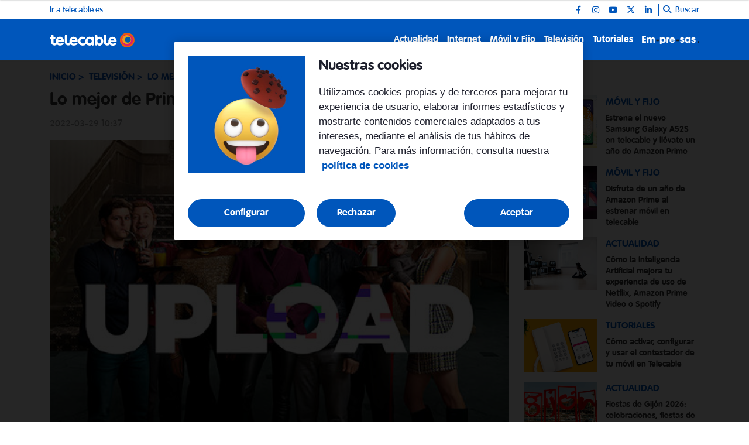

--- FILE ---
content_type: text/html; charset=UTF-8
request_url: https://blog.telecable.es/prime-video-marzo/
body_size: 9739
content:
<!DOCTYPE html>
    <html lang="es">
        <head>
            <meta http-equiv="Content-Type" content="text/html; charset=utf-8">
<meta charset="UTF-8">
<meta name="viewport" content="width=device-width, initial-scale=1.0, maximum-scale=3.0, user-scalable=yes" >
<link rel="icon" href="https://blog.telecable.es/embed/2d4380d8754c8b206bb61358098d337e8b81678707157/cropped-LogoTelecable-32x32.png" type="image/png">

<meta name="theme-color" content="#0056bb">
<meta name="msapplication-navbutton-color" content="#0056bb">
<meta name="apple-mobile-web-app-status-bar-style" content="#0056bb">

<link rel="manifest" href="https://blog.telecable.es/web_manifest.json">

<link rel="canonical" href="https://blog.telecable.es/prime-video-marzo/">


<title>Lo mejor de Prime Video para marzo | Blog Telecable</title>

        <meta name="title" content="Lo mejor de Prime Video para marzo" >        <meta name="description" content="Investigación, humor, ciencia ficción, animación, acción... Prime Video ofrece contenidos para todos los gustos este mes de marzo." >        <meta name="keywords" content="Amazon Prime Video" >        <meta name="twitter:card" content="summary_large_image" >        <meta name="twitter:url" content="https://blog.telecable.es/prime-video-marzo/" >        <meta name="twitter:title" content="Lo mejor de Prime Video para marzo" >        <meta name="twitter:description" content="Investigación, humor, ciencia ficción, animación, acción... Prime Video ofrece contenidos para todos los gustos este mes de marzo." >        <meta name="twitter:image" content="https://blog.telecable.es/embed/780bfd2807d0831463a86bae77f1681141045/blog-t-amazonupload-cabecera" >        <meta property="og:type" content="article" >        <meta property="og:locale" content="es_ES" >        <meta property="og:url" content="https://blog.telecable.es/prime-video-marzo/" >        <meta property="og:title" content="Lo mejor de Prime Video para marzo" >        <meta property="og:description" content="Investigación, humor, ciencia ficción, animación, acción... Prime Video ofrece contenidos para todos los gustos este mes de marzo." >        <meta property="og:image" content="https://blog.telecable.es/embed/780bfd2807d0831463a86bae77f1681141045/blog-t-amazonupload-cabecera" >        <meta property="og:image:width" content="540" >        <meta property="og:image:height" content="335" >        <meta property="og:site_name" content="Blog Telecable" >        <meta property="article:published_time" content="2022-03-29T10:37:25+00:00" >        <meta property="article:modified_time" content="2023-05-29T12:06:10+00:00" >        <meta property="article:section" content="Televisión" >        <meta property="article:tag" content="Amazon Prime Video" >    <script type="application/ld+json">[{"@context":"http:\/\/schema.org","@type":"Webpage","@id":"https:\/\/blog.telecable.es\/prime-video-marzo\/#webpage","name":"Lo mejor de Prime Video para marzo","description":"Investigaci\u00f3n, humor, ciencia ficci\u00f3n, animaci\u00f3n, acci\u00f3n... Prime Video ofrece contenidos para todos los gustos este mes de marzo.","datePublished":"2022-03-29T10:03:25+00:00","dateModified":"2023-05-29T12:05:10+00:00","isPartOf":{"@type":"Website","@id":"https:\/\/blog.telecable.es#website"}},{"@context":"http:\/\/schema.org","@type":"NewsArticle","@id":"https:\/\/blog.telecable.es\/prime-video-marzo\/#newsarticle","mainEntityOfPage":{"@type":"WebPage","@id":"https:\/\/blog.telecable.es\/prime-video-marzo\/#webpage"},"headline":"Lo mejor de Prime Video para marzo","description":"Investigaci\u00f3n, humor, ciencia ficci\u00f3n, animaci\u00f3n, acci\u00f3n... Prime Video ofrece contenidos para todos los gustos este mes de marzo.","image":[{"@type":"ImageObject","@id":"https:\/\/blog.telecable.es\/embed\/780bfd2807d0831463a86bae77f1681141045\/blog-t-amazonupload-cabecera#image","url":"https:\/\/blog.telecable.es\/embed\/780bfd2807d0831463a86bae77f1681141045\/blog-t-amazonupload-cabecera","width":540,"height":335}],"articleSection":"Televisi\u00f3n","wordCount":408,"publisher":{"@type":"Organization","name":"Blog Telecable","logo":{"@type":"ImageObject","url":"https:\/\/blog.telecable.es\/embed\/0196bfebdc751a40a1d42872b8055a9df1678707108\/Logo-Telecable.svg"}},"inLanguage":"es_ES","datePublished":"2022-03-29T10:03:25+00:00","dateModified":"2023-05-29T12:05:10+00:00","keywords":["Amazon Prime Video"]},{"@context":"http:\/\/schema.org","@type":"BreadcrumbList","@id":"https:\/\/blog.telecable.es\/prime-video-marzo\/#breadcrumb","itemListElement":[{"@type":"ListItem","position":1,"item":{"@type":"Website","@id":"https:\/\/blog.telecable.es\/#website","name":"Inicio"}},{"@type":"ListItem","position":2,"item":{"@type":"Webpage","@id":"https:\/\/blog.telecable.es\/television\/#webpage","name":"Televisi\u00f3n"}},{"@type":"ListItem","position":"1","item":{"@type":"Webpage","@id":"https:\/\/blog.telecable.es\/prime-video-marzo\/#webpage","url":"https:\/\/blog.telecable.es\/prime-video-marzo\/","name":"Lo mejor de Prime Video para marzo"}}]}]</script><link rel="preload" href="https://blog.telecable.es/fonts/font-awesome/4.7.0/fontawesome-webfont.woff2?v=5" as="font" crossorigin>

<link rel="preload" href="https://blog.telecable.es/embed/780bfd2807d0831463a86bae77f1681141045/blog-t-amazonupload-cabecera?imagick=1&size=500" as="image" media="(min-width: 768px)">
<link rel="preload" href="https://blog.telecable.es/embed/780bfd2807d0831463a86bae77f1681141045/blog-t-amazonupload-cabecera?imagick=1&size=500" as="image" media="(max-width: 767px)"><meta name="robots" content="index, follow">
    
    <link rel="preload" href="https://blog.telecable.es/112664854/css/min.index.css?v=1762852784" as="style">
    <link rel="stylesheet" type="text/css" href="https://blog.telecable.es/112664854/css/min.index.css?v=1762852784">
            <link rel="preload" href="https://blog.telecable.es/112664854/js/min.libraries1.js?v=1762852784" as="script">
        <link rel="preload" href="https://blog.telecable.es/112664854/js/min.libraries2.js?v=1762852784" as="script">
        <link rel="preload" href="https://blog.telecable.es/112664854/js/min.libraries3.js?v=1762852784" as="script">
        <link rel="preload" href="https://blog.telecable.es/112664854/js/min.web.js?v=1762852784" as="script"><link rel="preload" as="image" href="https://storage.googleapis.com/assets-pro/cookies/D-telecable-cookies-img.jpg">
<link rel="preload" as="image" href="https://storage.googleapis.com/assets-pro/cookies/M-telecable-cookies-img.jpg">
<link rel="preload" as="script" href="https://www.instagram.com/embed.js"><!-- Google Analytics -->
<script data-cfasync="false">
    function webcc_set_cookie(name, value, days) {
        var expires = "";
        if (days) {
            var date = new Date();
            date.setTime(date.getTime() + (days*24*60*60*1000));
            expires = "; expires=" + date.toUTCString();
        }
        document.cookie = name + "=" + value + expires + "; path=/";
    }
    
    function webcc_get_cookie(name) {
        var nameEQ = name + "=";
        var ca = document.cookie.split(';');
        for(var i=0;i < ca.length;i++) {
            var c = ca[i];
            while (c.charAt(0)==' ') c = c.substring(1,c.length);
            if (c.indexOf(nameEQ) == 0) return c.substring(nameEQ.length,c.length);
        }
        return null;
    }
    
    var _ga_accounts = [ ], _ga_log_events = [ ], _ga_queue = [];
            function _ga_event(a, b, c, d){
            console.debug('GA EVENT ==> ', 'category: ' + (a ? a : ''), ' , action: '+ (b ? b : ''), ' , label: ' + (c ? c : ''), ' , valor: ' + (d ? d : ''));
        }
        function _ga_pageview(a, b){
            // console.debug('GA PAGEVIEW ==> ', 'page: ' + (a ? a : ''), ' , others: '+ (b ? b : ''));
        }
        function _ga_load_analytics(){}
        </script>

    <!-- Google Tag Manager -->
    <script data-cfasync="false">(function(w,d,s,l,i){w[l]=w[l]||[ ];w[l].push({'gtm.start':
    new Date().getTime(),event:'gtm.js'});w[l].push({"article":114011788,"section":112668863,"author":""});var f=d.getElementsByTagName(s)[0],
    j=d.createElement(s),dl=l!='dataLayer'?'&l='+l:'';j.async=true;j.src=
    'https://www.googletagmanager.com/gtm.js?id='+i+dl;f.parentNode.insertBefore(j,f);
    })(window,document,'script','dataLayer','GTM-KKC32C7');</script>
    
<!-- Global vars -->
<script data-cfasync="false">
    var _ws_global = {
        mobile   : ((window.innerWidth > 0) ? window.innerWidth : screen.width) < 768,
        cms      : 112664854,
        develop  : 0 === 1,
        lang     : 'es',
        base_url : 'https://blog.telecable.es',
        cdn_url  : 'https://blog.telecable.es',
        blazy    : false,
        sensible : 0 === 1
    }
    var cms_id    = _ws_global.cms,
        base_path = _ws_global.base_url,
        user_country = 'US';
            var article_id = 114011788;</script>
    <script data-cfasync="false">
        var googletag = {"cmd":[ ]},
            dfp_slots = [ ];
    </script>
            </head>
        <body class="ptype-article pid-114011788">
                        
            <!-- Google Tag Manager (noscript) -->
<noscript><iframe src="https://www.googletagmanager.com/ns.html?id=GTM-KKC32C7" height="0" width="0" style="display:none;visibility:hidden"></iframe></noscript>
<!-- End Google Tag Manager (noscript) --><div id="tc-bannerflow-popup">
    <div class="webslots" data-c="4480a0b8066d097"></div>
</div>
<header class="">
            <div class="top-header ">
            <div class="container">
                <div class="row">
                    <div class="col-sm-12 top-header-container">
                        <div class="tp-links">
                                                                <div class="tp-link">
                                        <a href="https://telecable.es/" target="_blank" rel="">Ir a telecable.es</a>
                                    </div>
                                                            </div>                        <div class="tp-rrss">
                                                        <div class="tp-rrss-box">
                                                                        <a rel="nofollow" target="_blank" href="https://www.facebook.com/telecable.AS">
                                            <i class="fab fa-facebook-f"></i>
                                        </a>                                        <a rel="nofollow" target="_blank" href="https://www.instagram.com/telecable_as">
                                            <i class="fab fa-instagram"></i>
                                        </a>                                        <a rel="nofollow" target="_blank" href="http://www.youtube.com/user/telecableAS">
                                            <i class="fab fa-youtube"></i>
                                        </a>                                        <a rel="nofollow" target="_blank" href="https://x.com/telecable_AS">
                                            <i class="fab fa-x-twitter"></i>
                                        </a>                                        <a rel="nofollow" target="_blank" href="http://es.linkedin.com/company/telecable">
                                            <i class="fab fa-linkedin-in"></i>
                                        </a>                            </div>
                            
                            <div class="bt-search">
                                <i class="fa fa-search" aria-hidden="true"></i>
                                <p>Buscar</p>
                            </div>
                        </div>
                    </div>
                </div>
            </div>
        </div>    <div class="main-header">
        <div class="container">
            <div class="row">
                <div class="col-sm-12 main-header-box">
                    <div class="menu-header-mobile"></div>
                    <div class="icon-menu">
                        <span></span>
                        <span></span>
                        <span></span>
                    </div>                            
                            <a class="logo-left" href="https://blog.telecable.es">
                                <img src="https://blog.telecable.es/embed/d7f0a28351c152ba32bd236fdfdadce8761678711513/Logo-Telecable-1.svg" width="48" height="30"  alt="Blog Telecable">
                            </a>                    <div class="right-box">
                        <nav>
                        <ul>                                <li>
                                    <a href="/actualidad/" 
                                    target="_self"
                                                                                                        >Actualidad</a>
                                                                    </li>                                <li>
                                    <a href="/internet/" 
                                    target="_self"
                                                                                                        >Internet</a>
                                                                            <ul class="submenu">                                                <li>
                                                    <a href="/internet/apps/">
                                                        Apps                                                    </a>
                                                </li>                                                <li>
                                                    <a href="/internet/fibra-optica/">
                                                        Fibra óptica                                                    </a>
                                                </li>                                                <li>
                                                    <a href="/internet/multidispositivo/">
                                                        Multidispositivo                                                    </a>
                                                </li>                                                <li>
                                                    <a href="/internet/seguridad/">
                                                        Seguridad                                                    </a>
                                                </li>                                        </ul>                                </li>                                <li>
                                    <a href="/movil-y-fijo/" 
                                    target="_self"
                                                                                                        >Móvil y Fijo</a>
                                                                            <ul class="submenu">                                                <li>
                                                    <a href="/movil-y-fijo/smartphones/">
                                                        Smartphones                                                    </a>
                                                </li>                                                <li>
                                                    <a href="/movil-y-fijo/tablets/">
                                                        Tablets                                                    </a>
                                                </li>                                        </ul>                                </li>                                <li>
                                    <a href="/television/" 
                                    target="_self"
                                                                                                        >Televisión</a>
                                                                            <ul class="submenu">                                                <li>
                                                    <a href="/television/cine/">
                                                        Cine                                                    </a>
                                                </li>                                                <li>
                                                    <a href="/television/deporte/">
                                                        Deporte                                                    </a>
                                                </li>                                                <li>
                                                    <a href="/television/series/">
                                                        Series                                                    </a>
                                                </li>                                        </ul>                                </li>                                <li>
                                    <a href="/tutoriales/" 
                                    target="_self"
                                                                                                        >Tutoriales</a>
                                                                    </li>                                <li><a class="logo-right" target="_self" href="/empresas/">
                                    <img src="https://blog.telecable.es/embed/ab447c54fe718b07b79ae388468b1715583392/logo_empresa.png" width="33" height="35"  alt="Blog Telecable">
                                </a></li>                        </ul>
                        </nav>
                        
                                            </div>
                </div>
            </div>
        </div>
    </div>
    
    <div class="search">
        <div class="container">
            <div class="bt-close-search">
                <span></span>
                <span></span>
            </div>
            <div class="flexible">
                <input type="text" placeholder="Buscar">
            </div>
        </div>
    </div>
</header>

<div class="header-height "></div>
            <div class="main">
<section class="article">
    <div class="container">
        <div class="col-container">
            <div class="col-left">
                <div class="header">
                    <div class="breadcrumb">
                                                    <a href="/" class="article-category">Inicio</a>                            <a href="/television/" class="article-category">Televisión</a>                            <a href="https://blog.telecable.es/prime-video-marzo/" class="article-category">Lo mejor de Prime Video para marzo</a>                    </div>
                    
                    <h1 class="title">Lo mejor de Prime Video para marzo</h1>                    <div class="properties">                            <span class="date ">
                                2022-03-29 10:37                            </span>                    </div>
                </div>
                
                                    <div class="article-img">
                        <style>.mit-ar-114011788{aspect-ratio: 1.6119;}</style><figure class="full-image "><picture class="mit-ar-114011788"><source media="(min-width: 768px)" srcset="https://blog.telecable.es/embed/780bfd2807d0831463a86bae77f1681141045/blog-t-amazonupload-cabecera?imagick=1&size=500" width="500" height="310"><img width="500" height="310" src="https://blog.telecable.es/embed/780bfd2807d0831463a86bae77f1681141045/blog-t-amazonupload-cabecera?imagick=1&size=500" title="blog T AmazonUpload cabecera" alt="blog T AmazonUpload cabecera" /></picture></figure>                    </div>
                                    
                <div class="article-body">
                    <figure class="wp-block-image size-full"></figure><p>Investigación, humor, ciencia ficción, animación, acción... <strong>Prime Video</strong> ofrece contenidos para todos los gustos este mes de marzo. Toma nota y elige tus favoritos.</p><h2><strong>'El desafío: 11M'</strong></h2><p>Narra los <strong>acontecimientos que rodearon la cadena de atentados en Madrid en 2004</strong>, el mayor acto terrorista de la historia de Europa, y su efecto en la gente, la policía y los sistemas político y judicial.</p><p>Cada episodio profundiza sobre un elemento distinto de este trágico acontecimiento: el atentado, la batalla política, la operación policial y el juicio de los acusados.</p><p>¿Sabemos lo que realmente sucedió? Averígualo ya en <strong>Prime Video</strong>.</p><figure class="wp-block-embed is-type-video is-provider-youtube wp-block-embed-youtube wp-embed-aspect-16-9 wp-has-aspect-ratio"><iframe class="lazy" allow="accelerometer; autoplay; clipboard-write; encrypted-media; gyroscope; picture-in-picture" allowfullscreen="allowfullscreen" frameborder="0" height="315" data-src="https://www.youtube-nocookie.com/embed/xjHoKynS3vE" width="560"></iframe></figure><h2><strong>'Upload' T2</strong></h2><p>¡La exitosa comedia de Greg Daniels ha vuelto. En esta sátira futurista, la gente puede descargar su consciencia en un paraíso digital.</p><p>Nora, el 'ángel' del servicio de atención al cliente, ha desaparecido para unirse a los luditas y ha dejado en Lakeview a Nathan, que tendrá que aguantar a Ingrid, su excéntrica exnovia, tras descargarse por sorpresa.</p><p>La segunda entrega de 'Upload' está disponible en <strong>Prime Video</strong>.</p><figure class="wp-block-embed is-type-video is-provider-youtube wp-block-embed-youtube wp-embed-aspect-16-9 wp-has-aspect-ratio"><iframe class="lazy" allow="accelerometer; autoplay; clipboard-write; encrypted-media; gyroscope; picture-in-picture" allowfullscreen="allowfullscreen" frameborder="0" height="315" data-src="https://www.youtube-nocookie.com/embed/pEdu9N0Uml8" width="560"></iframe></figure><h2><strong>'Star Trek: Picard' T2</strong></h2><p>La segunda temporada de 'Star Trek: Picard' acompaña al legendario Jean-Luc Picard y a su tripulación en un audaz y emocionante <strong>viaje al pasado</strong>.</p><p>Picard debe contar con sus amigos, nuevos y viejos, para enfrentarse a los peligros de la Tierra en el siglo XXI en una carrera desesperada contra el tiempo para salvar el futuro de la galaxia y enfrentarse a la prueba final de uno de sus mayores enemigos.</p><p>No te pierdas la aventura en <strong>Prime Video</strong>.</p><figure class="wp-block-embed is-type-video is-provider-youtube wp-block-embed-youtube wp-embed-aspect-16-9 wp-has-aspect-ratio"><iframe class="lazy" allow="accelerometer; autoplay; clipboard-write; encrypted-media; gyroscope; picture-in-picture" allowfullscreen="allowfullscreen" frameborder="0" height="315" data-src="https://www.youtube-nocookie.com/embed/dv7MbX0XdWs" width="560"></iframe></figure><div class="webslots" data-c="c95b466713e04e0"></div><h2><strong>'The Boys Presents: Diabolical' T1</strong></h2><p>Sumérgete a fondo en el universo de 'The Boys' con 'Diabolical', una <strong>serie animada antológica de ocho episodios</strong>.</p><p>Cada uno de ellos exprimidos de algunas de las mentes más desquiciadas, confusas y maníacas que, de alguna forma, aún siguen trabajando en el mundo del entretenimiento.</p><p>Deja que te sorprendan en <strong>Prime Video.</strong></p><figure class="wp-block-embed is-type-video is-provider-youtube wp-block-embed-youtube wp-embed-aspect-16-9 wp-has-aspect-ratio"><iframe class="lazy" allow="accelerometer; autoplay; clipboard-write; encrypted-media; gyroscope; picture-in-picture" allowfullscreen="allowfullscreen" frameborder="0" height="315" data-src="https://www.youtube-nocookie.com/embed/HAj4IvOyCGY" width="560"></iframe></figure><h2><strong>'Operación Marea Negra'</strong></h2><p>¿Enganchado/a a 'Operación Marea Negra'? Ya está disponible en <strong>Prime Video</strong> la miniserie inspirada en la <strong>historia real del primer narcosubmarino en Europa</strong> dedicado al tráfico de estupefacientes.</p><figure class="wp-block-embed is-type-video is-provider-youtube wp-block-embed-youtube wp-embed-aspect-16-9 wp-has-aspect-ratio"><iframe class="lazy" allow="accelerometer; autoplay; clipboard-write; encrypted-media; gyroscope; picture-in-picture" allowfullscreen="allowfullscreen" frameborder="0" height="315" data-src="https://www.youtube-nocookie.com/embed/4tblUntjU4w" width="560"></iframe></figure><p>Ya ves que <strong>Prime Video</strong> pisa fuerte en marzo con un buen número de contenidos interesantes.</p><p>Recuerda que puedes verlos <a href="https://telecable.es/particulares/por-ser-cliente/tv?utm_source=blogtelecable&amp;utm_medium=blog&amp;utm_campaign=amazonmarzoo&amp;utm_term=tv">accediendo directamente con el mando a distancia de tu deco 4K</a>. ¡Y no olvides contarnos cuál te ha gustado más!</p>                </div>
                
                                    <div class="tags">                                <a href="/tag/amazon-prime-video/">Amazon Prime Video</a>                    </div>    
                <div class="social">
                    <a class="gae whatsapp" data-ec="share" data-ea="whatsapp" href="whatsapp://send?text=Lo%20mejor%20de%20Prime%20Video%20para%20marzo https%3A%2F%2Fblog.telecable.es%2Fprime-video-marzo%2F%3Futm_source%3Dblog.telecable.es%26utm_medium%3Dshare%26utm_campaign%3Dwhatsapp" target="_blank" rel="nofollow">
                        <i class="fab fa-whatsapp" aria-hidden="true"></i>
                    </a>
                    <a class="gae" data-ec="share" data-ea="facebook" href="https://www.facebook.com/sharer/sharer.php?u=https%3A%2F%2Fblog.telecable.es%2Fprime-video-marzo%2F%3Futm_source%3Dblog.telecable.es%26utm_medium%3Dshare%26utm_campaign%3Dfacebook&t=Lo%20mejor%20de%20Prime%20Video%20para%20marzo" target="_blank" rel="nofollow">
                        <i class="fab fa-facebook-f" aria-hidden="true"></i>
                    </a>
                    <a class="gae" data-ec="share" data-ea="twitter" href="https://x.com/intent/post?text=Lo%20mejor%20de%20Prime%20Video%20para%20marzo&url=https%3A%2F%2Fblog.telecable.es%2Fprime-video-marzo%2F%3Futm_source%3Dblog.telecable.es%26utm_medium%3Dshare%26utm_campaign%3Dtwitter" target="_blank" rel="nofollow">
                        <i class="fab fa-x-twitter" aria-hidden="true"></i>
                    </a>
                    <a class="gae" data-ec="share" data-ea="linkedin" href="https://www.linkedin.com/shareArticle?mini=true&url=https%3A%2F%2Fblog.telecable.es%2Fprime-video-marzo%2F%3Futm_source%3Dblog.telecable.es%26utm_medium%3Dshare%26utm_campaign%3Dlinkedin&title=Lo%20mejor%20de%20Prime%20Video%20para%20marzo" target="_blank" rel="nofollow">
                        <i class="fab fa-linkedin-in" aria-hidden="true"></i>
                    </a>
                </div>
                
                            </div>
            <div class="col-right">                        <div class="webslots" data-c="c0185c71c512def"></div>                    <div class="more-read-articles">
                        <h6 class="hl2">Lo + leído</h6>
                        <div
                            data-list="44676e385c"
                            class="cc-recirculation sync-load"
                        >    <article>
        <a class="art-image" href="/samsung-galaxy-a52s-telecable-amazon-prime/">
            <div class="gradient"></div>
            <div class="background" style="background-image: url('https://blog.telecable.es/embed/62c0fff700a909d892034c7d6ea92b16febe91681140819/samsung-galaxy-a52s-amazon-prime-telecable?imagick=1&size=500')"></div>
        </a>
        <div class="art-info">
            <a class="art-section" href="/movil-y-fijo/"><h6>Móvil y Fijo</h6></a>
            <a class="art-title" href="/samsung-galaxy-a52s-telecable-amazon-prime/"><h3>Estrena el nuevo Samsung Galaxy A52S en telecable y llévate un año de Amazon Prime</h3></a>
                    </div>
    </article>    <article>
        <a class="art-image" href="/disfruta-de-un-ano-de-amazon-prime-estrenar-movil-telecable/">
            <div class="gradient"></div>
            <div class="background" style="background-image: url('https://blog.telecable.es/embed/d9caced83de12d13de05fc07f40c24380d8c46ac1681140660/galaxya52-oppo-findx3lite-amazon-prime-telecable?imagick=1&size=500')"></div>
        </a>
        <div class="art-info">
            <a class="art-section" href="/movil-y-fijo/"><h6>Móvil y Fijo</h6></a>
            <a class="art-title" href="/disfruta-de-un-ano-de-amazon-prime-estrenar-movil-telecable/"><h3>Disfruta de un año de Amazon Prime al estrenar móvil en telecable</h3></a>
                    </div>
    </article>    <article>
        <a class="art-image" href="/inteligencia-artificial-mejora-experiencia-uso-netflix-amazon-prime-video-spotify/">
            <div class="gradient"></div>
            <div class="background" style="background-image: url('https://blog.telecable.es/embed/a397f7017022848bfe2c9357801681140544/inteligencia-artificial-uso-netflix-amazon-prime-video-telecable?imagick=1&size=500')"></div>
        </a>
        <div class="art-info">
            <a class="art-section" href="/actualidad/"><h6>Actualidad</h6></a>
            <a class="art-title" href="/inteligencia-artificial-mejora-experiencia-uso-netflix-amazon-prime-video-spotify/"><h3>Cómo la Inteligencia Artificial mejora tu experiencia de uso de Netflix, Amazon Prime Video o Spotify</h3></a>
                    </div>
    </article>    <article>
        <a class="art-image" href="/configura-el-contestador-de-tu-telefono-fijo-y-movil-de-telecable/">
            <div class="gradient"></div>
            <div class="background" style="background-image: url('https://blog.telecable.es/embed/ce7552823a6691fdad20395ba6c01681141077/configurar-contestador-telefono-fijo-movil-telecable?imagick=1&size=500')"></div>
        </a>
        <div class="art-info">
            <a class="art-section" href="/tutoriales/"><h6>Tutoriales</h6></a>
            <a class="art-title" href="/configura-el-contestador-de-tu-telefono-fijo-y-movil-de-telecable/"><h3>Cómo activar, configurar y usar el contestador de tu móvil en Telecable</h3></a>
                    </div>
    </article>    <article>
        <a class="art-image" href="/fiestas-gijon/">
            <div class="gradient"></div>
            <div class="background" style="background-image: url('https://blog.telecable.es/embed/2d08ce9c53959593e1dffce4b4842126e271706598263/fiestas-gijon.jpg?imagick=1&size=500')"></div>
        </a>
        <div class="art-info">
            <a class="art-section" href="/actualidad/"><h6>Actualidad</h6></a>
            <a class="art-title" href="/fiestas-gijon/"><h3>Fiestas de Gijón 2026: celebraciones, fiestas de barrio, festivales...</h3></a>
                    </div>
    </article>    <article>
        <a class="art-image" href="/agenda-planes-asturias/">
            <div class="gradient"></div>
            <div class="background" style="background-image: url('https://blog.telecable.es/embed/859bc7a3832dfd8c0f686cfe7de691740735504/agenda-asturias.jpg?imagick=1&size=500')"></div>
        </a>
        <div class="art-info">
            <a class="art-section" href="/actualidad/"><h6>Actualidad</h6></a>
            <a class="art-title" href="/agenda-planes-asturias/"><h3>Agenda enero de Asturias</h3></a>
                    </div>
    </article>                        </div>
                    </div>            </div>
        </div>
    </div>
</section>

<div class="ga_scroll_limit"></div>

<section class="list article-related">
    <div class="container">
        <div class="row">
            <div class="col-12">
                <span class="article-related-title">Artículos relacionados</span>
            </div>
        </div>
    </div>        <div
            data-list="5c53533aed"
            class="cc-recirculation sync-load"
        >    <section class="list">
        <div class="container">
                                <div class="row">                <div class="col-12 col-md-4">
                    <article data-time="1634628279000000" data-id="114011663">
                        <a class="art-image" href="/samsung-galaxy-a52s-telecable-amazon-prime/">
                            <div class="gradient"></div>
                            <div class="background lazy" data-src="https://blog.telecable.es/embed/62c0fff700a909d892034c7d6ea92b16febe91681140819/samsung-galaxy-a52s-amazon-prime-telecable?imagick=1&size=500"></div>
                        </a>
                        <div class="art-info">
                            <a class="art-section" href="/movil-y-fijo/"><h6>Móvil y Fijo</h6></a>
                            <a class="art-title" href="/samsung-galaxy-a52s-telecable-amazon-prime/"><h3>Estrena el nuevo Samsung Galaxy A52S en telecable y llévate un año de Amazon Prime</h3></a>
                                                        <p class="art-subtitle">Disfruta de envíos gratis y los mejores estrenos de televisión. Aprovecha para estrenar el Samsung Galaxy A52S en telecable y conviértete en Prime desde 18€/mes.</p>
                        </div>
                    </article>
                </div>                <div class="col-12 col-md-4">
                    <article data-time="1620370127000000" data-id="114011454">
                        <a class="art-image" href="/disfruta-de-un-ano-de-amazon-prime-estrenar-movil-telecable/">
                            <div class="gradient"></div>
                            <div class="background lazy" data-src="https://blog.telecable.es/embed/d9caced83de12d13de05fc07f40c24380d8c46ac1681140660/galaxya52-oppo-findx3lite-amazon-prime-telecable?imagick=1&size=500"></div>
                        </a>
                        <div class="art-info">
                            <a class="art-section" href="/movil-y-fijo/"><h6>Móvil y Fijo</h6></a>
                            <a class="art-title" href="/disfruta-de-un-ano-de-amazon-prime-estrenar-movil-telecable/"><h3>Disfruta de un año de Amazon Prime al estrenar móvil en telecable</h3></a>
                                                        <p class="art-subtitle">Disfruta de un año de Amazon Prime por la compra de los móviles más TOP en telecable: Oppo Find X3 Lite y Samsung Galaxy A52.</p>
                        </div>
                    </article>
                </div>                <div class="col-12 col-md-4">
                    <article data-time="1612336733000000" data-id="114011381">
                        <a class="art-image" href="/inteligencia-artificial-mejora-experiencia-uso-netflix-amazon-prime-video-spotify/">
                            <div class="gradient"></div>
                            <div class="background lazy" data-src="https://blog.telecable.es/embed/a397f7017022848bfe2c9357801681140544/inteligencia-artificial-uso-netflix-amazon-prime-video-telecable?imagick=1&size=500"></div>
                        </a>
                        <div class="art-info">
                            <a class="art-section" href="/actualidad/"><h6>Actualidad</h6></a>
                            <a class="art-title" href="/inteligencia-artificial-mejora-experiencia-uso-netflix-amazon-prime-video-spotify/"><h3>Cómo la Inteligencia Artificial mejora tu experiencia de uso de Netflix, Amazon Prime Video o Spotify</h3></a>
                                                        <p class="art-subtitle">Plataformas de entretenimiento, como Netflix, utilizan la Inteligencia Artificial para recomendarte pelis o mostrar resultados de búsqueda. Así funciona.</p>
                        </div>
                    </article>
                </div>                        </div>                    <div class="row">                <div class="col-12 col-md-4">
                    <article data-time="1766392200000004" data-id="143931440">
                        <a class="art-image" href="/contenidos-destacados-television-diciembre-2025/">
                            <div class="gradient"></div>
                            <div class="background lazy" data-src="https://blog.telecable.es/embed/21978490a35d06e9d4977958b7fab04b7af9d41764858416/estrenos_television_diciembre_2025_telecable_dragones_confines_dreamworks.jpg?imagick=1&size=500"></div>
                        </a>
                        <div class="art-info">
                            <a class="art-section" href="/television/"><h6>Televisión</h6></a>
                            <a class="art-title" href="/contenidos-destacados-television-diciembre-2025/"><h3>¿Qué ver en la tele?: estrenos de televisión en diciembre 2025</h3></a>
                                                        <p class="art-subtitle">La mejor manera de terminar el año es disfrutar del mejor entretenimiento en la televisión que te ofrecemos en Telecable. Este mes, los dragones son protagonistas en DreamWorks, con la emisión de nuevos episodios de la serie Dragones: Hacia nuevos confines, y en SkyShowtime, que estrenará la versión en imagen real de Cómo entrenar a tu dragón. </p>
                        </div>
                    </article>
                </div>                <div class="col-12 col-md-4">
                    <article data-time="1762357952000000" data-id="143878127">
                        <a class="art-image" href="/contenidos-destacados-television-noviembre-2025/">
                            <div class="gradient"></div>
                            <div class="background lazy" data-src="https://blog.telecable.es/embed/c3f9a1c93679c811bdfe26c534e13d1831762444084/landman_t2_skyshowtime.jpg?imagick=1&size=500"></div>
                        </a>
                        <div class="art-info">
                            <a class="art-section" href="/television/"><h6>Televisión</h6></a>
                            <a class="art-title" href="/contenidos-destacados-television-noviembre-2025/"><h3>¿Qué ver en la tele?: estrenos de televisión en noviembre 2025</h3></a>
                                                        <p class="art-subtitle">Para los que creen que noviembre es un mes aburrido, traemos una buena dosis de entretenimiento en la televisión que te ofrecemos en Telecable. Este mes, SkyShowtime estrena la segunda temporada de Landman: Un negocio crudo y Warner TV trae los nuevos episodios de FBI - T8. </p>
                        </div>
                    </article>
                </div>                <div class="col-12 col-md-4">
                    <article data-time="1759827195000000" data-id="143819056">
                        <a class="art-image" href="/contenidos-destacados-television-octubre-2025/">
                            <div class="gradient"></div>
                            <div class="background lazy" data-src="https://blog.telecable.es/embed/e192c2b84b358ac7ad89e9dc0593f0c02b020ef61759414019/estrenos-television-octubre-2025-telecable-primera-federacion.jpg?imagick=1&size=500"></div>
                        </a>
                        <div class="art-info">
                            <a class="art-section" href="/television/"><h6>Televisión</h6></a>
                            <a class="art-title" href="/contenidos-destacados-television-octubre-2025/"><h3>¿Qué ver en la tele?: estrenos de televisión en octubre 2025</h3></a>
                                                        <p class="art-subtitle">Octubre es el mes más terrorífico del año y queremos que lo disfrutes como se merece en la televisión que te ofrecemos en Telecable. Pero hay mucho más que Halloween, empezando por el fútbol: prepárate para ver los partidos del Real Avilés porque incorporamos el nuevo canal Primera Federación Versus e-Learning para clientes/as de la opción Total TV. Si tienes ese paquete contratado también puedes ver los encuentros del Sporting en LaLiga Hypermotion. Y si eres de DAZN, sigue al Real Oviedo en LALIGA EA Sports. Los tres equipos asturianos, desde el sofá de casa.</p>
                        </div>
                    </article>
                </div>                        </div>                    <div class="row">                <div class="col-12 col-md-4">
                    <article data-time="1757059509000000" data-id="143760328">
                        <a class="art-image" href="/contenidos-destacados-television-septiembre-2025/">
                            <div class="gradient"></div>
                            <div class="background lazy" data-src="https://blog.telecable.es/embed/9607d1b509c31bf0bb5376eb204ff751529764dc1756813028/estrenos-television-septiembre-2025-telecable-brutalist-skyshowtime.jpg?imagick=1&size=500"></div>
                        </a>
                        <div class="art-info">
                            <a class="art-section" href="/television/"><h6>Televisión</h6></a>
                            <a class="art-title" href="/contenidos-destacados-television-septiembre-2025/"><h3>¿Qué ver en la tele?: estrenos de televisión en septiembre 2025</h3></a>
                                                        <p class="art-subtitle">Di adiós al bajón en septiembre con las series y películas de estreno en la televisión que te ofrecemos en Telecable. Llega a SkyShowtime un título de Oscar, The Brutalist, y la serie Dexter: Resurrección. Otra serie destacada en Warner TV es El primer matrimonio de Georgie y Mandy, el spin-off de El joven Sheldon. Además, no te pierdas los últimos episodios de Dragon Ball Z Kai, en Comedy Central.</p>
                        </div>
                    </article>
                </div>                <div class="col-12 col-md-4">
                    <article data-time="1755768846000000" data-id="143737498">
                        <a class="art-image" href="/futbol-temporada-2025-2026/">
                            <div class="gradient"></div>
                            <div class="background lazy" data-src="https://blog.telecable.es/embed/fe339a3097315b8dbd8152cf14ec5f283496b1754641523/estrenos-television-agosto-2025-telecable-futbol-dazn.jpg?imagick=1&size=500"></div>
                        </a>
                        <div class="art-info">
                            <a class="art-section" href="/television/"><h6>Televisión</h6></a>
                            <a class="art-title" href="/futbol-temporada-2025-2026/"><h3>Disfruta en Telecable del fútbol durante la temporada 2025 – 2026</h3></a>
                                                        <p class="art-subtitle">Cómo nos presta el fútbol en Asturias. El fútbol nos mueve. Nos llena de emoción, de alegrías… y sí, a veces también de algún que otro disgusto. ¿Pero qué aburrida sería la semana sin el Sporting o el Oviedo o sin ver a ese equipo que llevamos en el corazón? </p>
                        </div>
                    </article>
                </div>                <div class="col-12 col-md-4">
                    <article data-time="1754898815000000" data-id="143608416">
                        <a class="art-image" href="/infinity-homebox/">
                            <div class="gradient"></div>
                            <div class="background lazy" data-src="https://blog.telecable.es/embed/da76de380e59eb48234b3237cef104a1d1754653805/Infinity-HomeBox-Telecable.webp?imagick=1&size=0"></div>
                        </a>
                        <div class="art-info">
                            <a class="art-section" href="/television/"><h6>Televisión</h6></a>
                            <a class="art-title" href="/infinity-homebox/"><h3>Servicio Telecable Infinity HomeBox: todo lo que necesitas saber</h3></a>
                                                        <p class="art-subtitle">Sabemos que la televisión se ha convertido para muchos en el centro del entretenimiento del hogar. No solo porque ahora tú decides qué ver y cuándo verlo, sino porque puedes acceder a juegos, música, cientos de aplicaciones y a tus series y programas favoritos. </p>
                        </div>
                    </article>
                </div>                </div>        </div>
    </section>        </div></section>        </div>
        
<footer class="cms-112664854 ">
    <div class="container">
        <div class="row">
            <div class="col-12 main-footer">                    <a href="" class="mf-logo">
                        <img src="https://blog.telecable.es/embed/d7f0a28351c152ba32bd236fdfdadce8761678711513/Logo-Telecable-1.svg" alt="Blog Telecable" width="80" height="75" loading="lazy">
                    </a>                <div class="mf-rrss">
                                                <a rel="nofollow" target="_blank" href="https://www.facebook.com/telecable.AS">
                                <i class="fab fa-facebook-f"></i>
                            </a>                            <a rel="nofollow" target="_blank" href="https://www.instagram.com/telecable_as">
                                <i class="fab fa-instagram"></i>
                            </a>                            <a rel="nofollow" target="_blank" href="http://www.youtube.com/user/telecableAS">
                                <i class="fab fa-youtube"></i>
                            </a>                            <a rel="nofollow" target="_blank" href="https://x.com/telecable_AS">
                                <i class="fab fa-x-twitter"></i>
                            </a>                            <a rel="nofollow" target="_blank" href="http://es.linkedin.com/company/telecable">
                                <i class="fab fa-linkedin-in"></i>
                            </a>                </div>
                <div class="mf-menu">
                    <nav>
                                                    <a href="/actualidad/" 
                                target="_self" 
                                                            >Actualidad</a>                            <a href="/internet/" 
                                target="_self" 
                                                            >Internet</a>                            <a href="/movil-y-fijo/" 
                                target="_self" 
                                                            >Móvil y Fijo</a>                            <a href="/television/" 
                                target="_self" 
                                                            >Televisión</a>                            <a href="/tutoriales/" 
                                target="_self" 
                                                            >Tutoriales</a>                            <a href="/nombres-asturiano/" 
                                target="_self" 
                                                            >Nombres Asturianos</a>                    </nav>
                </div>
            </div>
        </div>
        <div class="row">
            <div class="col-12 sub-footer">
                <div>
                                            <a  href="https://telecable.es/aviso-legal" 
                            target="_blank" 
                            rel="nofollow"                        >Aviso legal</a>                        <a  href="https://telecable.es/politica-de-cookies" 
                            target="_blank" 
                            rel="nofollow"                        >Política de cookies</a>                        <a  href="https://telecable.es/politica-privacidad" 
                            target="_blank" 
                            rel="nofollow"                        >Política de privacidad</a>                        <a  href="https://masorange.integrityline.com/" 
                            target="_blank" 
                            rel="nofollow"                        >Canal ético</a>                </div>
                <span>©Blog Telecable 2026</span>
            </div>
        </div>
    </div>
</footer>        <script data-cfasync="false" src="https://blog.telecable.es/112664854/js/min.libraries1.js?v=1762852784"></script>
        <script data-cfasync="false" src="https://blog.telecable.es/112664854/js/min.libraries2.js?v=1762852784"></script>
        <script data-cfasync="false" src="https://blog.telecable.es/112664854/js/min.libraries3.js?v=1762852784"></script>
        <script data-cfasync="false" src="https://blog.telecable.es/112664854/js/min.web.js?v=1762852784"></script>    <script defer src="https://static.cloudflareinsights.com/beacon.min.js/vcd15cbe7772f49c399c6a5babf22c1241717689176015" integrity="sha512-ZpsOmlRQV6y907TI0dKBHq9Md29nnaEIPlkf84rnaERnq6zvWvPUqr2ft8M1aS28oN72PdrCzSjY4U6VaAw1EQ==" data-cf-beacon='{"version":"2024.11.0","token":"de7f35609eff4e7e86842a2695aa3af8","server_timing":{"name":{"cfCacheStatus":true,"cfEdge":true,"cfExtPri":true,"cfL4":true,"cfOrigin":true,"cfSpeedBrain":true},"location_startswith":null}}' crossorigin="anonymous"></script>
</body>
</html>

--- FILE ---
content_type: text/css;charset=UTF-8
request_url: https://blog.telecable.es/112664854/css/min.index.css?v=1762852784
body_size: 43329
content:
@-ms-viewport{width:device-width}html{-webkit-box-sizing:border-box;box-sizing:border-box;-ms-overflow-style:scrollbar}*,*::before,*::after{-webkit-box-sizing:border-box;box-sizing:border-box}.container{position:relative;margin-left:auto;margin-right:auto;padding-right:15px;padding-left:15px}@media (min-width:576px){.container{padding-right:15px;padding-left:15px}}@media (min-width:768px){.container{padding-right:15px;padding-left:15px}}@media (min-width:992px){.container{padding-right:15px;padding-left:15px}}@media (min-width:1200px){.container{padding-right:15px;padding-left:15px}}@media (min-width:576px){.container{width:540px;max-width:100%}}@media (min-width:768px){.container{width:720px;max-width:100%}}@media (min-width:992px){.container{width:960px;max-width:100%}}@media (min-width:1200px){.container{width:1140px;max-width:100%}}.container-fluid{position:relative;margin-left:auto;margin-right:auto;padding-right:15px;padding-left:15px}@media (min-width:576px){.container-fluid{padding-right:15px;padding-left:15px}}@media (min-width:768px){.container-fluid{padding-right:15px;padding-left:15px}}@media (min-width:992px){.container-fluid{padding-right:15px;padding-left:15px}}@media (min-width:1200px){.container-fluid{padding-right:15px;padding-left:15px}}.row{display:-webkit-box;display:-webkit-flex;display:-ms-flexbox;display:flex;-webkit-flex-wrap:wrap;-ms-flex-wrap:wrap;flex-wrap:wrap;margin-right:-15px;margin-left:-15px}@media (min-width:576px){.row{margin-right:-15px;margin-left:-15px}}@media (min-width:768px){.row{margin-right:-15px;margin-left:-15px}}@media (min-width:992px){.row{margin-right:-15px;margin-left:-15px}}@media (min-width:1200px){.row{margin-right:-15px;margin-left:-15px}}.no-gutters{margin-right:0;margin-left:0}.no-gutters>.col,.no-gutters>[class*="col-"]{padding-right:0;padding-left:0}.col-1,.col-2,.col-3,.col-4,.col-5,.col-6,.col-7,.col-8,.col-9,.col-10,.col-11,.col-12,.col,.col-sm-1,.col-sm-2,.col-sm-3,.col-sm-4,.col-sm-5,.col-sm-6,.col-sm-7,.col-sm-8,.col-sm-9,.col-sm-10,.col-sm-11,.col-sm-12,.col-sm,.col-md-1,.col-md-2,.col-md-3,.col-md-4,.col-md-5,.col-md-6,.col-md-7,.col-md-8,.col-md-9,.col-md-10,.col-md-11,.col-md-12,.col-md,.col-lg-1,.col-lg-2,.col-lg-3,.col-lg-4,.col-lg-5,.col-lg-6,.col-lg-7,.col-lg-8,.col-lg-9,.col-lg-10,.col-lg-11,.col-lg-12,.col-lg,.col-xl-1,.col-xl-2,.col-xl-3,.col-xl-4,.col-xl-5,.col-xl-6,.col-xl-7,.col-xl-8,.col-xl-9,.col-xl-10,.col-xl-11,.col-xl-12,.col-xl{position:relative;width:100%;min-height:1px;padding-right:15px;padding-left:15px}@media (min-width:576px){.col-1,.col-2,.col-3,.col-4,.col-5,.col-6,.col-7,.col-8,.col-9,.col-10,.col-11,.col-12,.col,.col-sm-1,.col-sm-2,.col-sm-3,.col-sm-4,.col-sm-5,.col-sm-6,.col-sm-7,.col-sm-8,.col-sm-9,.col-sm-10,.col-sm-11,.col-sm-12,.col-sm,.col-md-1,.col-md-2,.col-md-3,.col-md-4,.col-md-5,.col-md-6,.col-md-7,.col-md-8,.col-md-9,.col-md-10,.col-md-11,.col-md-12,.col-md,.col-lg-1,.col-lg-2,.col-lg-3,.col-lg-4,.col-lg-5,.col-lg-6,.col-lg-7,.col-lg-8,.col-lg-9,.col-lg-10,.col-lg-11,.col-lg-12,.col-lg,.col-xl-1,.col-xl-2,.col-xl-3,.col-xl-4,.col-xl-5,.col-xl-6,.col-xl-7,.col-xl-8,.col-xl-9,.col-xl-10,.col-xl-11,.col-xl-12,.col-xl{padding-right:15px;padding-left:15px}}@media (min-width:768px){.col-1,.col-2,.col-3,.col-4,.col-5,.col-6,.col-7,.col-8,.col-9,.col-10,.col-11,.col-12,.col,.col-sm-1,.col-sm-2,.col-sm-3,.col-sm-4,.col-sm-5,.col-sm-6,.col-sm-7,.col-sm-8,.col-sm-9,.col-sm-10,.col-sm-11,.col-sm-12,.col-sm,.col-md-1,.col-md-2,.col-md-3,.col-md-4,.col-md-5,.col-md-6,.col-md-7,.col-md-8,.col-md-9,.col-md-10,.col-md-11,.col-md-12,.col-md,.col-lg-1,.col-lg-2,.col-lg-3,.col-lg-4,.col-lg-5,.col-lg-6,.col-lg-7,.col-lg-8,.col-lg-9,.col-lg-10,.col-lg-11,.col-lg-12,.col-lg,.col-xl-1,.col-xl-2,.col-xl-3,.col-xl-4,.col-xl-5,.col-xl-6,.col-xl-7,.col-xl-8,.col-xl-9,.col-xl-10,.col-xl-11,.col-xl-12,.col-xl{padding-right:15px;padding-left:15px}}@media (min-width:992px){.col-1,.col-2,.col-3,.col-4,.col-5,.col-6,.col-7,.col-8,.col-9,.col-10,.col-11,.col-12,.col,.col-sm-1,.col-sm-2,.col-sm-3,.col-sm-4,.col-sm-5,.col-sm-6,.col-sm-7,.col-sm-8,.col-sm-9,.col-sm-10,.col-sm-11,.col-sm-12,.col-sm,.col-md-1,.col-md-2,.col-md-3,.col-md-4,.col-md-5,.col-md-6,.col-md-7,.col-md-8,.col-md-9,.col-md-10,.col-md-11,.col-md-12,.col-md,.col-lg-1,.col-lg-2,.col-lg-3,.col-lg-4,.col-lg-5,.col-lg-6,.col-lg-7,.col-lg-8,.col-lg-9,.col-lg-10,.col-lg-11,.col-lg-12,.col-lg,.col-xl-1,.col-xl-2,.col-xl-3,.col-xl-4,.col-xl-5,.col-xl-6,.col-xl-7,.col-xl-8,.col-xl-9,.col-xl-10,.col-xl-11,.col-xl-12,.col-xl{padding-right:15px;padding-left:15px}}@media (min-width:1200px){.col-1,.col-2,.col-3,.col-4,.col-5,.col-6,.col-7,.col-8,.col-9,.col-10,.col-11,.col-12,.col,.col-sm-1,.col-sm-2,.col-sm-3,.col-sm-4,.col-sm-5,.col-sm-6,.col-sm-7,.col-sm-8,.col-sm-9,.col-sm-10,.col-sm-11,.col-sm-12,.col-sm,.col-md-1,.col-md-2,.col-md-3,.col-md-4,.col-md-5,.col-md-6,.col-md-7,.col-md-8,.col-md-9,.col-md-10,.col-md-11,.col-md-12,.col-md,.col-lg-1,.col-lg-2,.col-lg-3,.col-lg-4,.col-lg-5,.col-lg-6,.col-lg-7,.col-lg-8,.col-lg-9,.col-lg-10,.col-lg-11,.col-lg-12,.col-lg,.col-xl-1,.col-xl-2,.col-xl-3,.col-xl-4,.col-xl-5,.col-xl-6,.col-xl-7,.col-xl-8,.col-xl-9,.col-xl-10,.col-xl-11,.col-xl-12,.col-xl{padding-right:15px;padding-left:15px}}.col{-webkit-flex-basis:0%;-ms-flex-preferred-size:0;flex-basis:0%;-webkit-box-flex:1;-webkit-flex-grow:1;-ms-flex-positive:1;flex-grow:1;max-width:100%}.col-auto{-webkit-box-flex:0;-webkit-flex:0 0 auto;-ms-flex:0 0 auto;flex:0 0 auto;width:auto}.col-1{-webkit-box-flex:0;-webkit-flex:0 0 8.333333%;-ms-flex:0 0 8.333333%;flex:0 0 8.333333%;max-width:8.333333%}.col-2{-webkit-box-flex:0;-webkit-flex:0 0 16.666667%;-ms-flex:0 0 16.666667%;flex:0 0 16.666667%;max-width:16.666667%}.col-3{-webkit-box-flex:0;-webkit-flex:0 0 25%;-ms-flex:0 0 25%;flex:0 0 25%;max-width:25%}.col-4{-webkit-box-flex:0;-webkit-flex:0 0 33.333333%;-ms-flex:0 0 33.333333%;flex:0 0 33.333333%;max-width:33.333333%}.col-5{-webkit-box-flex:0;-webkit-flex:0 0 41.666667%;-ms-flex:0 0 41.666667%;flex:0 0 41.666667%;max-width:41.666667%}.col-6{-webkit-box-flex:0;-webkit-flex:0 0 50%;-ms-flex:0 0 50%;flex:0 0 50%;max-width:50%}.col-7{-webkit-box-flex:0;-webkit-flex:0 0 58.333333%;-ms-flex:0 0 58.333333%;flex:0 0 58.333333%;max-width:58.333333%}.col-8{-webkit-box-flex:0;-webkit-flex:0 0 66.666667%;-ms-flex:0 0 66.666667%;flex:0 0 66.666667%;max-width:66.666667%}.col-9{-webkit-box-flex:0;-webkit-flex:0 0 75%;-ms-flex:0 0 75%;flex:0 0 75%;max-width:75%}.col-10{-webkit-box-flex:0;-webkit-flex:0 0 83.333333%;-ms-flex:0 0 83.333333%;flex:0 0 83.333333%;max-width:83.333333%}.col-11{-webkit-box-flex:0;-webkit-flex:0 0 91.666667%;-ms-flex:0 0 91.666667%;flex:0 0 91.666667%;max-width:91.666667%}.col-12{-webkit-box-flex:0;-webkit-flex:0 0 100%;-ms-flex:0 0 100%;flex:0 0 100%;max-width:100%}.pull-0{right:auto}.pull-1{right:8.333333%}.pull-2{right:16.666667%}.pull-3{right:25%}.pull-4{right:33.333333%}.pull-5{right:41.666667%}.pull-6{right:50%}.pull-7{right:58.333333%}.pull-8{right:66.666667%}.pull-9{right:75%}.pull-10{right:83.333333%}.pull-11{right:91.666667%}.pull-12{right:100%}.push-0{left:auto}.push-1{left:8.333333%}.push-2{left:16.666667%}.push-3{left:25%}.push-4{left:33.333333%}.push-5{left:41.666667%}.push-6{left:50%}.push-7{left:58.333333%}.push-8{left:66.666667%}.push-9{left:75%}.push-10{left:83.333333%}.push-11{left:91.666667%}.push-12{left:100%}.offset-1{margin-left:8.333333%}.offset-2{margin-left:16.666667%}.offset-3{margin-left:25%}.offset-4{margin-left:33.333333%}.offset-5{margin-left:41.666667%}.offset-6{margin-left:50%}.offset-7{margin-left:58.333333%}.offset-8{margin-left:66.666667%}.offset-9{margin-left:75%}.offset-10{margin-left:83.333333%}.offset-11{margin-left:91.666667%}@media (min-width:576px){.col-sm{-webkit-flex-basis:0%;-ms-flex-preferred-size:0;flex-basis:0%;-webkit-box-flex:1;-webkit-flex-grow:1;-ms-flex-positive:1;flex-grow:1;max-width:100%}.col-sm-auto{-webkit-box-flex:0;-webkit-flex:0 0 auto;-ms-flex:0 0 auto;flex:0 0 auto;width:auto}.col-sm-1{-webkit-box-flex:0;-webkit-flex:0 0 8.333333%;-ms-flex:0 0 8.333333%;flex:0 0 8.333333%;max-width:8.333333%}.col-sm-2{-webkit-box-flex:0;-webkit-flex:0 0 16.666667%;-ms-flex:0 0 16.666667%;flex:0 0 16.666667%;max-width:16.666667%}.col-sm-3{-webkit-box-flex:0;-webkit-flex:0 0 25%;-ms-flex:0 0 25%;flex:0 0 25%;max-width:25%}.col-sm-4{-webkit-box-flex:0;-webkit-flex:0 0 33.333333%;-ms-flex:0 0 33.333333%;flex:0 0 33.333333%;max-width:33.333333%}.col-sm-5{-webkit-box-flex:0;-webkit-flex:0 0 41.666667%;-ms-flex:0 0 41.666667%;flex:0 0 41.666667%;max-width:41.666667%}.col-sm-6{-webkit-box-flex:0;-webkit-flex:0 0 50%;-ms-flex:0 0 50%;flex:0 0 50%;max-width:50%}.col-sm-7{-webkit-box-flex:0;-webkit-flex:0 0 58.333333%;-ms-flex:0 0 58.333333%;flex:0 0 58.333333%;max-width:58.333333%}.col-sm-8{-webkit-box-flex:0;-webkit-flex:0 0 66.666667%;-ms-flex:0 0 66.666667%;flex:0 0 66.666667%;max-width:66.666667%}.col-sm-9{-webkit-box-flex:0;-webkit-flex:0 0 75%;-ms-flex:0 0 75%;flex:0 0 75%;max-width:75%}.col-sm-10{-webkit-box-flex:0;-webkit-flex:0 0 83.333333%;-ms-flex:0 0 83.333333%;flex:0 0 83.333333%;max-width:83.333333%}.col-sm-11{-webkit-box-flex:0;-webkit-flex:0 0 91.666667%;-ms-flex:0 0 91.666667%;flex:0 0 91.666667%;max-width:91.666667%}.col-sm-12{-webkit-box-flex:0;-webkit-flex:0 0 100%;-ms-flex:0 0 100%;flex:0 0 100%;max-width:100%}.pull-sm-0{right:auto}.pull-sm-1{right:8.333333%}.pull-sm-2{right:16.666667%}.pull-sm-3{right:25%}.pull-sm-4{right:33.333333%}.pull-sm-5{right:41.666667%}.pull-sm-6{right:50%}.pull-sm-7{right:58.333333%}.pull-sm-8{right:66.666667%}.pull-sm-9{right:75%}.pull-sm-10{right:83.333333%}.pull-sm-11{right:91.666667%}.pull-sm-12{right:100%}.push-sm-0{left:auto}.push-sm-1{left:8.333333%}.push-sm-2{left:16.666667%}.push-sm-3{left:25%}.push-sm-4{left:33.333333%}.push-sm-5{left:41.666667%}.push-sm-6{left:50%}.push-sm-7{left:58.333333%}.push-sm-8{left:66.666667%}.push-sm-9{left:75%}.push-sm-10{left:83.333333%}.push-sm-11{left:91.666667%}.push-sm-12{left:100%}.offset-sm-0{margin-left:0%}.offset-sm-1{margin-left:8.333333%}.offset-sm-2{margin-left:16.666667%}.offset-sm-3{margin-left:25%}.offset-sm-4{margin-left:33.333333%}.offset-sm-5{margin-left:41.666667%}.offset-sm-6{margin-left:50%}.offset-sm-7{margin-left:58.333333%}.offset-sm-8{margin-left:66.666667%}.offset-sm-9{margin-left:75%}.offset-sm-10{margin-left:83.333333%}.offset-sm-11{margin-left:91.666667%}}@media (min-width:768px){.col-md{-webkit-flex-basis:0%;-ms-flex-preferred-size:0;flex-basis:0%;-webkit-box-flex:1;-webkit-flex-grow:1;-ms-flex-positive:1;flex-grow:1;max-width:100%}.col-md-auto{-webkit-box-flex:0;-webkit-flex:0 0 auto;-ms-flex:0 0 auto;flex:0 0 auto;width:auto}.col-md-1{-webkit-box-flex:0;-webkit-flex:0 0 8.333333%;-ms-flex:0 0 8.333333%;flex:0 0 8.333333%;max-width:8.333333%}.col-md-2{-webkit-box-flex:0;-webkit-flex:0 0 16.666667%;-ms-flex:0 0 16.666667%;flex:0 0 16.666667%;max-width:16.666667%}.col-md-3{-webkit-box-flex:0;-webkit-flex:0 0 25%;-ms-flex:0 0 25%;flex:0 0 25%;max-width:25%}.col-md-4{-webkit-box-flex:0;-webkit-flex:0 0 33.333333%;-ms-flex:0 0 33.333333%;flex:0 0 33.333333%;max-width:33.333333%}.col-md-5{-webkit-box-flex:0;-webkit-flex:0 0 41.666667%;-ms-flex:0 0 41.666667%;flex:0 0 41.666667%;max-width:41.666667%}.col-md-6{-webkit-box-flex:0;-webkit-flex:0 0 50%;-ms-flex:0 0 50%;flex:0 0 50%;max-width:50%}.col-md-7{-webkit-box-flex:0;-webkit-flex:0 0 58.333333%;-ms-flex:0 0 58.333333%;flex:0 0 58.333333%;max-width:58.333333%}.col-md-8{-webkit-box-flex:0;-webkit-flex:0 0 66.666667%;-ms-flex:0 0 66.666667%;flex:0 0 66.666667%;max-width:66.666667%}.col-md-9{-webkit-box-flex:0;-webkit-flex:0 0 75%;-ms-flex:0 0 75%;flex:0 0 75%;max-width:75%}.col-md-10{-webkit-box-flex:0;-webkit-flex:0 0 83.333333%;-ms-flex:0 0 83.333333%;flex:0 0 83.333333%;max-width:83.333333%}.col-md-11{-webkit-box-flex:0;-webkit-flex:0 0 91.666667%;-ms-flex:0 0 91.666667%;flex:0 0 91.666667%;max-width:91.666667%}.col-md-12{-webkit-box-flex:0;-webkit-flex:0 0 100%;-ms-flex:0 0 100%;flex:0 0 100%;max-width:100%}.pull-md-0{right:auto}.pull-md-1{right:8.333333%}.pull-md-2{right:16.666667%}.pull-md-3{right:25%}.pull-md-4{right:33.333333%}.pull-md-5{right:41.666667%}.pull-md-6{right:50%}.pull-md-7{right:58.333333%}.pull-md-8{right:66.666667%}.pull-md-9{right:75%}.pull-md-10{right:83.333333%}.pull-md-11{right:91.666667%}.pull-md-12{right:100%}.push-md-0{left:auto}.push-md-1{left:8.333333%}.push-md-2{left:16.666667%}.push-md-3{left:25%}.push-md-4{left:33.333333%}.push-md-5{left:41.666667%}.push-md-6{left:50%}.push-md-7{left:58.333333%}.push-md-8{left:66.666667%}.push-md-9{left:75%}.push-md-10{left:83.333333%}.push-md-11{left:91.666667%}.push-md-12{left:100%}.offset-md-0{margin-left:0%}.offset-md-1{margin-left:8.333333%}.offset-md-2{margin-left:16.666667%}.offset-md-3{margin-left:25%}.offset-md-4{margin-left:33.333333%}.offset-md-5{margin-left:41.666667%}.offset-md-6{margin-left:50%}.offset-md-7{margin-left:58.333333%}.offset-md-8{margin-left:66.666667%}.offset-md-9{margin-left:75%}.offset-md-10{margin-left:83.333333%}.offset-md-11{margin-left:91.666667%}}@media (min-width:992px){.col-lg{-webkit-flex-basis:0%;-ms-flex-preferred-size:0;flex-basis:0%;-webkit-box-flex:1;-webkit-flex-grow:1;-ms-flex-positive:1;flex-grow:1;max-width:100%}.col-lg-auto{-webkit-box-flex:0;-webkit-flex:0 0 auto;-ms-flex:0 0 auto;flex:0 0 auto;width:auto}.col-lg-1{-webkit-box-flex:0;-webkit-flex:0 0 8.333333%;-ms-flex:0 0 8.333333%;flex:0 0 8.333333%;max-width:8.333333%}.col-lg-2{-webkit-box-flex:0;-webkit-flex:0 0 16.666667%;-ms-flex:0 0 16.666667%;flex:0 0 16.666667%;max-width:16.666667%}.col-lg-3{-webkit-box-flex:0;-webkit-flex:0 0 25%;-ms-flex:0 0 25%;flex:0 0 25%;max-width:25%}.col-lg-4{-webkit-box-flex:0;-webkit-flex:0 0 33.333333%;-ms-flex:0 0 33.333333%;flex:0 0 33.333333%;max-width:33.333333%}.col-lg-5{-webkit-box-flex:0;-webkit-flex:0 0 41.666667%;-ms-flex:0 0 41.666667%;flex:0 0 41.666667%;max-width:41.666667%}.col-lg-6{-webkit-box-flex:0;-webkit-flex:0 0 50%;-ms-flex:0 0 50%;flex:0 0 50%;max-width:50%}.col-lg-7{-webkit-box-flex:0;-webkit-flex:0 0 58.333333%;-ms-flex:0 0 58.333333%;flex:0 0 58.333333%;max-width:58.333333%}.col-lg-8{-webkit-box-flex:0;-webkit-flex:0 0 66.666667%;-ms-flex:0 0 66.666667%;flex:0 0 66.666667%;max-width:66.666667%}.col-lg-9{-webkit-box-flex:0;-webkit-flex:0 0 75%;-ms-flex:0 0 75%;flex:0 0 75%;max-width:75%}.col-lg-10{-webkit-box-flex:0;-webkit-flex:0 0 83.333333%;-ms-flex:0 0 83.333333%;flex:0 0 83.333333%;max-width:83.333333%}.col-lg-11{-webkit-box-flex:0;-webkit-flex:0 0 91.666667%;-ms-flex:0 0 91.666667%;flex:0 0 91.666667%;max-width:91.666667%}.col-lg-12{-webkit-box-flex:0;-webkit-flex:0 0 100%;-ms-flex:0 0 100%;flex:0 0 100%;max-width:100%}.pull-lg-0{right:auto}.pull-lg-1{right:8.333333%}.pull-lg-2{right:16.666667%}.pull-lg-3{right:25%}.pull-lg-4{right:33.333333%}.pull-lg-5{right:41.666667%}.pull-lg-6{right:50%}.pull-lg-7{right:58.333333%}.pull-lg-8{right:66.666667%}.pull-lg-9{right:75%}.pull-lg-10{right:83.333333%}.pull-lg-11{right:91.666667%}.pull-lg-12{right:100%}.push-lg-0{left:auto}.push-lg-1{left:8.333333%}.push-lg-2{left:16.666667%}.push-lg-3{left:25%}.push-lg-4{left:33.333333%}.push-lg-5{left:41.666667%}.push-lg-6{left:50%}.push-lg-7{left:58.333333%}.push-lg-8{left:66.666667%}.push-lg-9{left:75%}.push-lg-10{left:83.333333%}.push-lg-11{left:91.666667%}.push-lg-12{left:100%}.offset-lg-0{margin-left:0%}.offset-lg-1{margin-left:8.333333%}.offset-lg-2{margin-left:16.666667%}.offset-lg-3{margin-left:25%}.offset-lg-4{margin-left:33.333333%}.offset-lg-5{margin-left:41.666667%}.offset-lg-6{margin-left:50%}.offset-lg-7{margin-left:58.333333%}.offset-lg-8{margin-left:66.666667%}.offset-lg-9{margin-left:75%}.offset-lg-10{margin-left:83.333333%}.offset-lg-11{margin-left:91.666667%}}@media (min-width:1200px){.col-xl{-webkit-flex-basis:0%;-ms-flex-preferred-size:0;flex-basis:0%;-webkit-box-flex:1;-webkit-flex-grow:1;-ms-flex-positive:1;flex-grow:1;max-width:100%}.col-xl-auto{-webkit-box-flex:0;-webkit-flex:0 0 auto;-ms-flex:0 0 auto;flex:0 0 auto;width:auto}.col-xl-1{-webkit-box-flex:0;-webkit-flex:0 0 8.333333%;-ms-flex:0 0 8.333333%;flex:0 0 8.333333%;max-width:8.333333%}.col-xl-2{-webkit-box-flex:0;-webkit-flex:0 0 16.666667%;-ms-flex:0 0 16.666667%;flex:0 0 16.666667%;max-width:16.666667%}.col-xl-3{-webkit-box-flex:0;-webkit-flex:0 0 25%;-ms-flex:0 0 25%;flex:0 0 25%;max-width:25%}.col-xl-4{-webkit-box-flex:0;-webkit-flex:0 0 33.333333%;-ms-flex:0 0 33.333333%;flex:0 0 33.333333%;max-width:33.333333%}.col-xl-5{-webkit-box-flex:0;-webkit-flex:0 0 41.666667%;-ms-flex:0 0 41.666667%;flex:0 0 41.666667%;max-width:41.666667%}.col-xl-6{-webkit-box-flex:0;-webkit-flex:0 0 50%;-ms-flex:0 0 50%;flex:0 0 50%;max-width:50%}.col-xl-7{-webkit-box-flex:0;-webkit-flex:0 0 58.333333%;-ms-flex:0 0 58.333333%;flex:0 0 58.333333%;max-width:58.333333%}.col-xl-8{-webkit-box-flex:0;-webkit-flex:0 0 66.666667%;-ms-flex:0 0 66.666667%;flex:0 0 66.666667%;max-width:66.666667%}.col-xl-9{-webkit-box-flex:0;-webkit-flex:0 0 75%;-ms-flex:0 0 75%;flex:0 0 75%;max-width:75%}.col-xl-10{-webkit-box-flex:0;-webkit-flex:0 0 83.333333%;-ms-flex:0 0 83.333333%;flex:0 0 83.333333%;max-width:83.333333%}.col-xl-11{-webkit-box-flex:0;-webkit-flex:0 0 91.666667%;-ms-flex:0 0 91.666667%;flex:0 0 91.666667%;max-width:91.666667%}.col-xl-12{-webkit-box-flex:0;-webkit-flex:0 0 100%;-ms-flex:0 0 100%;flex:0 0 100%;max-width:100%}.pull-xl-0{right:auto}.pull-xl-1{right:8.333333%}.pull-xl-2{right:16.666667%}.pull-xl-3{right:25%}.pull-xl-4{right:33.333333%}.pull-xl-5{right:41.666667%}.pull-xl-6{right:50%}.pull-xl-7{right:58.333333%}.pull-xl-8{right:66.666667%}.pull-xl-9{right:75%}.pull-xl-10{right:83.333333%}.pull-xl-11{right:91.666667%}.pull-xl-12{right:100%}.push-xl-0{left:auto}.push-xl-1{left:8.333333%}.push-xl-2{left:16.666667%}.push-xl-3{left:25%}.push-xl-4{left:33.333333%}.push-xl-5{left:41.666667%}.push-xl-6{left:50%}.push-xl-7{left:58.333333%}.push-xl-8{left:66.666667%}.push-xl-9{left:75%}.push-xl-10{left:83.333333%}.push-xl-11{left:91.666667%}.push-xl-12{left:100%}.offset-xl-0{margin-left:0%}.offset-xl-1{margin-left:8.333333%}.offset-xl-2{margin-left:16.666667%}.offset-xl-3{margin-left:25%}.offset-xl-4{margin-left:33.333333%}.offset-xl-5{margin-left:41.666667%}.offset-xl-6{margin-left:50%}.offset-xl-7{margin-left:58.333333%}.offset-xl-8{margin-left:66.666667%}.offset-xl-9{margin-left:75%}.offset-xl-10{margin-left:83.333333%}.offset-xl-11{margin-left:91.666667%}}
.owl-carousel,.owl-carousel .owl-item{-webkit-tap-highlight-color:transparent;position:relative}.owl-carousel{display:none;width:100%;z-index:1}.owl-carousel .owl-stage{position:relative;-ms-touch-action:pan-Y;-moz-backface-visibility:hidden}.owl-carousel .owl-stage:after{content:".";display:block;clear:both;visibility:hidden;line-height:0;height:0}.owl-carousel .owl-stage-outer{position:relative;overflow:hidden;-webkit-transform:translate3d(0,0,0)}.owl-carousel .owl-item,.owl-carousel .owl-wrapper{-webkit-backface-visibility:hidden;-moz-backface-visibility:hidden;-ms-backface-visibility:hidden;-webkit-transform:translate3d(0,0,0);-moz-transform:translate3d(0,0,0);-ms-transform:translate3d(0,0,0)}.owl-carousel .owl-item{min-height:1px;float:left;-webkit-backface-visibility:hidden;-webkit-touch-callout:none}.owl-carousel .owl-item img{display:block;width:100%}.owl-carousel .owl-dots.disabled,.owl-carousel .owl-nav.disabled{display:none}.no-js .owl-carousel,.owl-carousel.owl-loaded{display:block}.owl-carousel .owl-dot,.owl-carousel .owl-nav .owl-next,.owl-carousel .owl-nav .owl-prev{cursor:pointer;cursor:hand;-webkit-user-select:none;-khtml-user-select:none;-moz-user-select:none;-ms-user-select:none;user-select:none}.owl-carousel.owl-loading{opacity:0;display:block}.owl-carousel.owl-hidden{opacity:0}.owl-carousel.owl-refresh .owl-item{visibility:hidden}.owl-carousel.owl-drag .owl-item{-webkit-user-select:none;-moz-user-select:none;-ms-user-select:none;user-select:none}.owl-carousel.owl-grab{cursor:move;cursor:grab}.owl-carousel.owl-rtl{direction:rtl}.owl-carousel.owl-rtl .owl-item{float:right}.owl-carousel .animated{animation-duration:1s;animation-fill-mode:both}.owl-carousel .owl-animated-in{z-index:0}.owl-carousel .owl-animated-out{z-index:1}.owl-carousel .fadeOut{animation-name:fadeOut}@keyframes fadeOut{0%{opacity:1}100%{opacity:0}}.owl-height{transition:height .5s ease-in-out}.owl-carousel .owl-item .owl-lazy{opacity:0;transition:opacity .4s ease}.owl-carousel .owl-item img.owl-lazy{transform-style:preserve-3d}.owl-carousel .owl-video-wrapper{position:relative;height:100%;background:#000}.owl-carousel .owl-video-play-icon{position:absolute;height:80px;width:80px;left:50%;top:50%;margin-left:-40px;margin-top:-40px;background:url(owl.video.play.png) no-repeat;cursor:pointer;z-index:1;-webkit-backface-visibility:hidden;transition:transform .1s ease}.owl-carousel .owl-video-play-icon:hover{-ms-transform:scale(1.3,1.3);transform:scale(1.3,1.3)}.owl-carousel .owl-video-playing .owl-video-play-icon,.owl-carousel .owl-video-playing .owl-video-tn{display:none}.owl-carousel .owl-video-tn{opacity:0;height:100%;background-position:center center;background-repeat:no-repeat;background-size:contain;transition:opacity .4s ease}.owl-carousel .owl-video-frame{position:relative;z-index:1;height:100%;width:100%}
.fawdavegandy{color:blue}.fa{font-family:var(--fa-style-family,"Font Awesome 6 Free");font-weight:var(--fa-style,900)}.fa,.fa-brands,.fa-classic,.fa-regular,.fa-sharp,.fa-solid,.fab,.far,.fas{-moz-osx-font-smoothing:grayscale;-webkit-font-smoothing:antialiased;display:var(--fa-display,inline-block);font-style:normal;font-variant:normal;line-height:1;text-rendering:auto}.fa-classic,.fa-regular,.fa-solid,.far,.fas{font-family:"Font Awesome 6 Free"}.fa-brands,.fab{font-family:"Font Awesome 6 Brands"}.fa-1x{font-size:1em}.fa-2x{font-size:2em}.fa-3x{font-size:3em}.fa-4x{font-size:4em}.fa-5x{font-size:5em}.fa-6x{font-size:6em}.fa-7x{font-size:7em}.fa-8x{font-size:8em}.fa-9x{font-size:9em}.fa-10x{font-size:10em}.fa-2xs{font-size:.625em;line-height:.1em;vertical-align:.225em}.fa-xs{font-size:.75em;line-height:.08333em;vertical-align:.125em}.fa-sm{font-size:.875em;line-height:.07143em;vertical-align:.05357em}.fa-lg{font-size:1.25em;line-height:.05em;vertical-align:-.075em}.fa-xl{font-size:1.5em;line-height:.04167em;vertical-align:-.125em}.fa-2xl{font-size:2em;line-height:.03125em;vertical-align:-.1875em}.fa-fw{text-align:center;width:1.25em}.fa-ul{list-style-type:none;margin-left:var(--fa-li-margin,2.5em);padding-left:0}.fa-ul>li{position:relative}.fa-li{left:calc(var(--fa-li-width,2em)*-1);position:absolute;text-align:center;width:var(--fa-li-width,2em);line-height:inherit}.fa-border{border-radius:var(--fa-border-radius,.1em);border:var(--fa-border-width,.08em) var(--fa-border-style,solid) var(--fa-border-color,#eee);padding:var(--fa-border-padding,.2em .25em .15em)}.fa-pull-left{float:left;margin-right:var(--fa-pull-margin,.3em)}.fa-pull-right{float:right;margin-left:var(--fa-pull-margin,.3em)}.fa-beat{-webkit-animation-name:fa-beat;animation-name:fa-beat;-webkit-animation-delay:var(--fa-animation-delay,0s);animation-delay:var(--fa-animation-delay,0s);-webkit-animation-direction:var(--fa-animation-direction,normal);animation-direction:var(--fa-animation-direction,normal);-webkit-animation-duration:var(--fa-animation-duration,1s);animation-duration:var(--fa-animation-duration,1s);-webkit-animation-iteration-count:var(--fa-animation-iteration-count,infinite);animation-iteration-count:var(--fa-animation-iteration-count,infinite);-webkit-animation-timing-function:var(--fa-animation-timing,ease-in-out);animation-timing-function:var(--fa-animation-timing,ease-in-out)}.fa-bounce{-webkit-animation-name:fa-bounce;animation-name:fa-bounce;-webkit-animation-delay:var(--fa-animation-delay,0s);animation-delay:var(--fa-animation-delay,0s);-webkit-animation-direction:var(--fa-animation-direction,normal);animation-direction:var(--fa-animation-direction,normal);-webkit-animation-duration:var(--fa-animation-duration,1s);animation-duration:var(--fa-animation-duration,1s);-webkit-animation-iteration-count:var(--fa-animation-iteration-count,infinite);animation-iteration-count:var(--fa-animation-iteration-count,infinite);-webkit-animation-timing-function:var(--fa-animation-timing,cubic-bezier(.28,.84,.42,1));animation-timing-function:var(--fa-animation-timing,cubic-bezier(.28,.84,.42,1))}.fa-fade{-webkit-animation-name:fa-fade;animation-name:fa-fade;-webkit-animation-iteration-count:var(--fa-animation-iteration-count,infinite);animation-iteration-count:var(--fa-animation-iteration-count,infinite);-webkit-animation-timing-function:var(--fa-animation-timing,cubic-bezier(.4,0,.6,1));animation-timing-function:var(--fa-animation-timing,cubic-bezier(.4,0,.6,1))}.fa-beat-fade,.fa-fade{-webkit-animation-delay:var(--fa-animation-delay,0s);animation-delay:var(--fa-animation-delay,0s);-webkit-animation-direction:var(--fa-animation-direction,normal);animation-direction:var(--fa-animation-direction,normal);-webkit-animation-duration:var(--fa-animation-duration,1s);animation-duration:var(--fa-animation-duration,1s)}.fa-beat-fade{-webkit-animation-name:fa-beat-fade;animation-name:fa-beat-fade;-webkit-animation-iteration-count:var(--fa-animation-iteration-count,infinite);animation-iteration-count:var(--fa-animation-iteration-count,infinite);-webkit-animation-timing-function:var(--fa-animation-timing,cubic-bezier(.4,0,.6,1));animation-timing-function:var(--fa-animation-timing,cubic-bezier(.4,0,.6,1))}.fa-flip{-webkit-animation-name:fa-flip;animation-name:fa-flip;-webkit-animation-delay:var(--fa-animation-delay,0s);animation-delay:var(--fa-animation-delay,0s);-webkit-animation-direction:var(--fa-animation-direction,normal);animation-direction:var(--fa-animation-direction,normal);-webkit-animation-duration:var(--fa-animation-duration,1s);animation-duration:var(--fa-animation-duration,1s);-webkit-animation-iteration-count:var(--fa-animation-iteration-count,infinite);animation-iteration-count:var(--fa-animation-iteration-count,infinite);-webkit-animation-timing-function:var(--fa-animation-timing,ease-in-out);animation-timing-function:var(--fa-animation-timing,ease-in-out)}.fa-shake{-webkit-animation-name:fa-shake;animation-name:fa-shake;-webkit-animation-duration:var(--fa-animation-duration,1s);animation-duration:var(--fa-animation-duration,1s);-webkit-animation-iteration-count:var(--fa-animation-iteration-count,infinite);animation-iteration-count:var(--fa-animation-iteration-count,infinite);-webkit-animation-timing-function:var(--fa-animation-timing,linear);animation-timing-function:var(--fa-animation-timing,linear)}.fa-shake,.fa-spin{-webkit-animation-delay:var(--fa-animation-delay,0s);animation-delay:var(--fa-animation-delay,0s);-webkit-animation-direction:var(--fa-animation-direction,normal);animation-direction:var(--fa-animation-direction,normal)}.fa-spin{-webkit-animation-name:fa-spin;animation-name:fa-spin;-webkit-animation-duration:var(--fa-animation-duration,2s);animation-duration:var(--fa-animation-duration,2s);-webkit-animation-iteration-count:var(--fa-animation-iteration-count,infinite);animation-iteration-count:var(--fa-animation-iteration-count,infinite);-webkit-animation-timing-function:var(--fa-animation-timing,linear);animation-timing-function:var(--fa-animation-timing,linear)}.fa-spin-reverse{--fa-animation-direction:reverse}.fa-pulse,.fa-spin-pulse{-webkit-animation-name:fa-spin;animation-name:fa-spin;-webkit-animation-direction:var(--fa-animation-direction,normal);animation-direction:var(--fa-animation-direction,normal);-webkit-animation-duration:var(--fa-animation-duration,1s);animation-duration:var(--fa-animation-duration,1s);-webkit-animation-iteration-count:var(--fa-animation-iteration-count,infinite);animation-iteration-count:var(--fa-animation-iteration-count,infinite);-webkit-animation-timing-function:var(--fa-animation-timing,steps(8));animation-timing-function:var(--fa-animation-timing,steps(8))}@media (prefers-reduced-motion:reduce){.fa-beat,.fa-beat-fade,.fa-bounce,.fa-fade,.fa-flip,.fa-pulse,.fa-shake,.fa-spin,.fa-spin-pulse{-webkit-animation-delay:-1ms;animation-delay:-1ms;-webkit-animation-duration:1ms;animation-duration:1ms;-webkit-animation-iteration-count:1;animation-iteration-count:1;-webkit-transition-delay:0s;transition-delay:0s;-webkit-transition-duration:0s;transition-duration:0s}}@-webkit-keyframes fa-beat{0%,90%{-webkit-transform:scale(1);transform:scale(1)}45%{-webkit-transform:scale(var(--fa-beat-scale,1.25));transform:scale(var(--fa-beat-scale,1.25))}}@keyframes fa-beat{0%,90%{-webkit-transform:scale(1);transform:scale(1)}45%{-webkit-transform:scale(var(--fa-beat-scale,1.25));transform:scale(var(--fa-beat-scale,1.25))}}@-webkit-keyframes fa-bounce{0%{-webkit-transform:scale(1) translateY(0);transform:scale(1) translateY(0)}10%{-webkit-transform:scale(var(--fa-bounce-start-scale-x,1.1),var(--fa-bounce-start-scale-y,.9)) translateY(0);transform:scale(var(--fa-bounce-start-scale-x,1.1),var(--fa-bounce-start-scale-y,.9)) translateY(0)}30%{-webkit-transform:scale(var(--fa-bounce-jump-scale-x,.9),var(--fa-bounce-jump-scale-y,1.1)) translateY(var(--fa-bounce-height,-.5em));transform:scale(var(--fa-bounce-jump-scale-x,.9),var(--fa-bounce-jump-scale-y,1.1)) translateY(var(--fa-bounce-height,-.5em))}50%{-webkit-transform:scale(var(--fa-bounce-land-scale-x,1.05),var(--fa-bounce-land-scale-y,.95)) translateY(0);transform:scale(var(--fa-bounce-land-scale-x,1.05),var(--fa-bounce-land-scale-y,.95)) translateY(0)}57%{-webkit-transform:scale(1) translateY(var(--fa-bounce-rebound,-.125em));transform:scale(1) translateY(var(--fa-bounce-rebound,-.125em))}64%{-webkit-transform:scale(1) translateY(0);transform:scale(1) translateY(0)}to{-webkit-transform:scale(1) translateY(0);transform:scale(1) translateY(0)}}@keyframes fa-bounce{0%{-webkit-transform:scale(1) translateY(0);transform:scale(1) translateY(0)}10%{-webkit-transform:scale(var(--fa-bounce-start-scale-x,1.1),var(--fa-bounce-start-scale-y,.9)) translateY(0);transform:scale(var(--fa-bounce-start-scale-x,1.1),var(--fa-bounce-start-scale-y,.9)) translateY(0)}30%{-webkit-transform:scale(var(--fa-bounce-jump-scale-x,.9),var(--fa-bounce-jump-scale-y,1.1)) translateY(var(--fa-bounce-height,-.5em));transform:scale(var(--fa-bounce-jump-scale-x,.9),var(--fa-bounce-jump-scale-y,1.1)) translateY(var(--fa-bounce-height,-.5em))}50%{-webkit-transform:scale(var(--fa-bounce-land-scale-x,1.05),var(--fa-bounce-land-scale-y,.95)) translateY(0);transform:scale(var(--fa-bounce-land-scale-x,1.05),var(--fa-bounce-land-scale-y,.95)) translateY(0)}57%{-webkit-transform:scale(1) translateY(var(--fa-bounce-rebound,-.125em));transform:scale(1) translateY(var(--fa-bounce-rebound,-.125em))}64%{-webkit-transform:scale(1) translateY(0);transform:scale(1) translateY(0)}to{-webkit-transform:scale(1) translateY(0);transform:scale(1) translateY(0)}}@-webkit-keyframes fa-fade{50%{opacity:var(--fa-fade-opacity,.4)}}@keyframes fa-fade{50%{opacity:var(--fa-fade-opacity,.4)}}@-webkit-keyframes fa-beat-fade{0%,to{opacity:var(--fa-beat-fade-opacity,.4);-webkit-transform:scale(1);transform:scale(1)}50%{opacity:1;-webkit-transform:scale(var(--fa-beat-fade-scale,1.125));transform:scale(var(--fa-beat-fade-scale,1.125))}}@keyframes fa-beat-fade{0%,to{opacity:var(--fa-beat-fade-opacity,.4);-webkit-transform:scale(1);transform:scale(1)}50%{opacity:1;-webkit-transform:scale(var(--fa-beat-fade-scale,1.125));transform:scale(var(--fa-beat-fade-scale,1.125))}}@-webkit-keyframes fa-flip{50%{-webkit-transform:rotate3d(var(--fa-flip-x,0),var(--fa-flip-y,1),var(--fa-flip-z,0),var(--fa-flip-angle,-180deg));transform:rotate3d(var(--fa-flip-x,0),var(--fa-flip-y,1),var(--fa-flip-z,0),var(--fa-flip-angle,-180deg))}}@keyframes fa-flip{50%{-webkit-transform:rotate3d(var(--fa-flip-x,0),var(--fa-flip-y,1),var(--fa-flip-z,0),var(--fa-flip-angle,-180deg));transform:rotate3d(var(--fa-flip-x,0),var(--fa-flip-y,1),var(--fa-flip-z,0),var(--fa-flip-angle,-180deg))}}@-webkit-keyframes fa-shake{0%{-webkit-transform:rotate(-15deg);transform:rotate(-15deg)}4%{-webkit-transform:rotate(15deg);transform:rotate(15deg)}8%,24%{-webkit-transform:rotate(-18deg);transform:rotate(-18deg)}12%,28%{-webkit-transform:rotate(18deg);transform:rotate(18deg)}16%{-webkit-transform:rotate(-22deg);transform:rotate(-22deg)}20%{-webkit-transform:rotate(22deg);transform:rotate(22deg)}32%{-webkit-transform:rotate(-12deg);transform:rotate(-12deg)}36%{-webkit-transform:rotate(12deg);transform:rotate(12deg)}40%,to{-webkit-transform:rotate(0deg);transform:rotate(0deg)}}@keyframes fa-shake{0%{-webkit-transform:rotate(-15deg);transform:rotate(-15deg)}4%{-webkit-transform:rotate(15deg);transform:rotate(15deg)}8%,24%{-webkit-transform:rotate(-18deg);transform:rotate(-18deg)}12%,28%{-webkit-transform:rotate(18deg);transform:rotate(18deg)}16%{-webkit-transform:rotate(-22deg);transform:rotate(-22deg)}20%{-webkit-transform:rotate(22deg);transform:rotate(22deg)}32%{-webkit-transform:rotate(-12deg);transform:rotate(-12deg)}36%{-webkit-transform:rotate(12deg);transform:rotate(12deg)}40%,to{-webkit-transform:rotate(0deg);transform:rotate(0deg)}}@-webkit-keyframes fa-spin{0%{-webkit-transform:rotate(0deg);transform:rotate(0deg)}to{-webkit-transform:rotate(1turn);transform:rotate(1turn)}}@keyframes fa-spin{0%{-webkit-transform:rotate(0deg);transform:rotate(0deg)}to{-webkit-transform:rotate(1turn);transform:rotate(1turn)}}.fa-rotate-90{-webkit-transform:rotate(90deg);transform:rotate(90deg)}.fa-rotate-180{-webkit-transform:rotate(180deg);transform:rotate(180deg)}.fa-rotate-270{-webkit-transform:rotate(270deg);transform:rotate(270deg)}.fa-flip-horizontal{-webkit-transform:scaleX(-1);transform:scaleX(-1)}.fa-flip-vertical{-webkit-transform:scaleY(-1);transform:scaleY(-1)}.fa-flip-both,.fa-flip-horizontal.fa-flip-vertical{-webkit-transform:scale(-1);transform:scale(-1)}.fa-rotate-by{-webkit-transform:rotate(var(--fa-rotate-angle,none));transform:rotate(var(--fa-rotate-angle,none))}.fa-stack{display:inline-block;height:2em;line-height:2em;position:relative;vertical-align:middle;width:2.5em}.fa-stack-1x,.fa-stack-2x{left:0;position:absolute;text-align:center;width:100%;z-index:var(--fa-stack-z-index,auto)}.fa-stack-1x{line-height:inherit}.fa-stack-2x{font-size:2em}.fa-inverse{color:var(--fa-inverse,#fff)}.fa-0:before{content:"\30"}.fa-1:before{content:"\31"}.fa-2:before{content:"\32"}.fa-3:before{content:"\33"}.fa-4:before{content:"\34"}.fa-5:before{content:"\35"}.fa-6:before{content:"\36"}.fa-7:before{content:"\37"}.fa-8:before{content:"\38"}.fa-9:before{content:"\39"}.fa-fill-drip:before{content:"\f576"}.fa-arrows-to-circle:before{content:"\e4bd"}.fa-chevron-circle-right:before,.fa-circle-chevron-right:before{content:"\f138"}.fa-at:before{content:"\40"}.fa-trash-alt:before,.fa-trash-can:before{content:"\f2ed"}.fa-text-height:before{content:"\f034"}.fa-user-times:before,.fa-user-xmark:before{content:"\f235"}.fa-stethoscope:before{content:"\f0f1"}.fa-comment-alt:before,.fa-message:before{content:"\f27a"}.fa-info:before{content:"\f129"}.fa-compress-alt:before,.fa-down-left-and-up-right-to-center:before{content:"\f422"}.fa-explosion:before{content:"\e4e9"}.fa-file-alt:before,.fa-file-lines:before,.fa-file-text:before{content:"\f15c"}.fa-wave-square:before{content:"\f83e"}.fa-ring:before{content:"\f70b"}.fa-building-un:before{content:"\e4d9"}.fa-dice-three:before{content:"\f527"}.fa-calendar-alt:before,.fa-calendar-days:before{content:"\f073"}.fa-anchor-circle-check:before{content:"\e4aa"}.fa-building-circle-arrow-right:before{content:"\e4d1"}.fa-volleyball-ball:before,.fa-volleyball:before{content:"\f45f"}.fa-arrows-up-to-line:before{content:"\e4c2"}.fa-sort-desc:before,.fa-sort-down:before{content:"\f0dd"}.fa-circle-minus:before,.fa-minus-circle:before{content:"\f056"}.fa-door-open:before{content:"\f52b"}.fa-right-from-bracket:before,.fa-sign-out-alt:before{content:"\f2f5"}.fa-atom:before{content:"\f5d2"}.fa-soap:before{content:"\e06e"}.fa-heart-music-camera-bolt:before,.fa-icons:before{content:"\f86d"}.fa-microphone-alt-slash:before,.fa-microphone-lines-slash:before{content:"\f539"}.fa-bridge-circle-check:before{content:"\e4c9"}.fa-pump-medical:before{content:"\e06a"}.fa-fingerprint:before{content:"\f577"}.fa-hand-point-right:before{content:"\f0a4"}.fa-magnifying-glass-location:before,.fa-search-location:before{content:"\f689"}.fa-forward-step:before,.fa-step-forward:before{content:"\f051"}.fa-face-smile-beam:before,.fa-smile-beam:before{content:"\f5b8"}.fa-flag-checkered:before{content:"\f11e"}.fa-football-ball:before,.fa-football:before{content:"\f44e"}.fa-school-circle-exclamation:before{content:"\e56c"}.fa-crop:before{content:"\f125"}.fa-angle-double-down:before,.fa-angles-down:before{content:"\f103"}.fa-users-rectangle:before{content:"\e594"}.fa-people-roof:before{content:"\e537"}.fa-people-line:before{content:"\e534"}.fa-beer-mug-empty:before,.fa-beer:before{content:"\f0fc"}.fa-diagram-predecessor:before{content:"\e477"}.fa-arrow-up-long:before,.fa-long-arrow-up:before{content:"\f176"}.fa-burn:before,.fa-fire-flame-simple:before{content:"\f46a"}.fa-male:before,.fa-person:before{content:"\f183"}.fa-laptop:before{content:"\f109"}.fa-file-csv:before{content:"\f6dd"}.fa-menorah:before{content:"\f676"}.fa-truck-plane:before{content:"\e58f"}.fa-record-vinyl:before{content:"\f8d9"}.fa-face-grin-stars:before,.fa-grin-stars:before{content:"\f587"}.fa-bong:before{content:"\f55c"}.fa-pastafarianism:before,.fa-spaghetti-monster-flying:before{content:"\f67b"}.fa-arrow-down-up-across-line:before{content:"\e4af"}.fa-spoon:before,.fa-utensil-spoon:before{content:"\f2e5"}.fa-jar-wheat:before{content:"\e517"}.fa-envelopes-bulk:before,.fa-mail-bulk:before{content:"\f674"}.fa-file-circle-exclamation:before{content:"\e4eb"}.fa-circle-h:before,.fa-hospital-symbol:before{content:"\f47e"}.fa-pager:before{content:"\f815"}.fa-address-book:before,.fa-contact-book:before{content:"\f2b9"}.fa-strikethrough:before{content:"\f0cc"}.fa-k:before{content:"\4b"}.fa-landmark-flag:before{content:"\e51c"}.fa-pencil-alt:before,.fa-pencil:before{content:"\f303"}.fa-backward:before{content:"\f04a"}.fa-caret-right:before{content:"\f0da"}.fa-comments:before{content:"\f086"}.fa-file-clipboard:before,.fa-paste:before{content:"\f0ea"}.fa-code-pull-request:before{content:"\e13c"}.fa-clipboard-list:before{content:"\f46d"}.fa-truck-loading:before,.fa-truck-ramp-box:before{content:"\f4de"}.fa-user-check:before{content:"\f4fc"}.fa-vial-virus:before{content:"\e597"}.fa-sheet-plastic:before{content:"\e571"}.fa-blog:before{content:"\f781"}.fa-user-ninja:before{content:"\f504"}.fa-person-arrow-up-from-line:before{content:"\e539"}.fa-scroll-torah:before,.fa-torah:before{content:"\f6a0"}.fa-broom-ball:before,.fa-quidditch-broom-ball:before,.fa-quidditch:before{content:"\f458"}.fa-toggle-off:before{content:"\f204"}.fa-archive:before,.fa-box-archive:before{content:"\f187"}.fa-person-drowning:before{content:"\e545"}.fa-arrow-down-9-1:before,.fa-sort-numeric-desc:before,.fa-sort-numeric-down-alt:before{content:"\f886"}.fa-face-grin-tongue-squint:before,.fa-grin-tongue-squint:before{content:"\f58a"}.fa-spray-can:before{content:"\f5bd"}.fa-truck-monster:before{content:"\f63b"}.fa-w:before{content:"\57"}.fa-earth-africa:before,.fa-globe-africa:before{content:"\f57c"}.fa-rainbow:before{content:"\f75b"}.fa-circle-notch:before{content:"\f1ce"}.fa-tablet-alt:before,.fa-tablet-screen-button:before{content:"\f3fa"}.fa-paw:before{content:"\f1b0"}.fa-cloud:before{content:"\f0c2"}.fa-trowel-bricks:before{content:"\e58a"}.fa-face-flushed:before,.fa-flushed:before{content:"\f579"}.fa-hospital-user:before{content:"\f80d"}.fa-tent-arrow-left-right:before{content:"\e57f"}.fa-gavel:before,.fa-legal:before{content:"\f0e3"}.fa-binoculars:before{content:"\f1e5"}.fa-microphone-slash:before{content:"\f131"}.fa-box-tissue:before{content:"\e05b"}.fa-motorcycle:before{content:"\f21c"}.fa-bell-concierge:before,.fa-concierge-bell:before{content:"\f562"}.fa-pen-ruler:before,.fa-pencil-ruler:before{content:"\f5ae"}.fa-people-arrows-left-right:before,.fa-people-arrows:before{content:"\e068"}.fa-mars-and-venus-burst:before{content:"\e523"}.fa-caret-square-right:before,.fa-square-caret-right:before{content:"\f152"}.fa-cut:before,.fa-scissors:before{content:"\f0c4"}.fa-sun-plant-wilt:before{content:"\e57a"}.fa-toilets-portable:before{content:"\e584"}.fa-hockey-puck:before{content:"\f453"}.fa-table:before{content:"\f0ce"}.fa-magnifying-glass-arrow-right:before{content:"\e521"}.fa-digital-tachograph:before,.fa-tachograph-digital:before{content:"\f566"}.fa-users-slash:before{content:"\e073"}.fa-clover:before{content:"\e139"}.fa-mail-reply:before,.fa-reply:before{content:"\f3e5"}.fa-star-and-crescent:before{content:"\f699"}.fa-house-fire:before{content:"\e50c"}.fa-minus-square:before,.fa-square-minus:before{content:"\f146"}.fa-helicopter:before{content:"\f533"}.fa-compass:before{content:"\f14e"}.fa-caret-square-down:before,.fa-square-caret-down:before{content:"\f150"}.fa-file-circle-question:before{content:"\e4ef"}.fa-laptop-code:before{content:"\f5fc"}.fa-swatchbook:before{content:"\f5c3"}.fa-prescription-bottle:before{content:"\f485"}.fa-bars:before,.fa-navicon:before{content:"\f0c9"}.fa-people-group:before{content:"\e533"}.fa-hourglass-3:before,.fa-hourglass-end:before{content:"\f253"}.fa-heart-broken:before,.fa-heart-crack:before{content:"\f7a9"}.fa-external-link-square-alt:before,.fa-square-up-right:before{content:"\f360"}.fa-face-kiss-beam:before,.fa-kiss-beam:before{content:"\f597"}.fa-film:before{content:"\f008"}.fa-ruler-horizontal:before{content:"\f547"}.fa-people-robbery:before{content:"\e536"}.fa-lightbulb:before{content:"\f0eb"}.fa-caret-left:before{content:"\f0d9"}.fa-circle-exclamation:before,.fa-exclamation-circle:before{content:"\f06a"}.fa-school-circle-xmark:before{content:"\e56d"}.fa-arrow-right-from-bracket:before,.fa-sign-out:before{content:"\f08b"}.fa-chevron-circle-down:before,.fa-circle-chevron-down:before{content:"\f13a"}.fa-unlock-alt:before,.fa-unlock-keyhole:before{content:"\f13e"}.fa-cloud-showers-heavy:before{content:"\f740"}.fa-headphones-alt:before,.fa-headphones-simple:before{content:"\f58f"}.fa-sitemap:before{content:"\f0e8"}.fa-circle-dollar-to-slot:before,.fa-donate:before{content:"\f4b9"}.fa-memory:before{content:"\f538"}.fa-road-spikes:before{content:"\e568"}.fa-fire-burner:before{content:"\e4f1"}.fa-flag:before{content:"\f024"}.fa-hanukiah:before{content:"\f6e6"}.fa-feather:before{content:"\f52d"}.fa-volume-down:before,.fa-volume-low:before{content:"\f027"}.fa-comment-slash:before{content:"\f4b3"}.fa-cloud-sun-rain:before{content:"\f743"}.fa-compress:before{content:"\f066"}.fa-wheat-alt:before,.fa-wheat-awn:before{content:"\e2cd"}.fa-ankh:before{content:"\f644"}.fa-hands-holding-child:before{content:"\e4fa"}.fa-asterisk:before{content:"\2a"}.fa-check-square:before,.fa-square-check:before{content:"\f14a"}.fa-peseta-sign:before{content:"\e221"}.fa-header:before,.fa-heading:before{content:"\f1dc"}.fa-ghost:before{content:"\f6e2"}.fa-list-squares:before,.fa-list:before{content:"\f03a"}.fa-phone-square-alt:before,.fa-square-phone-flip:before{content:"\f87b"}.fa-cart-plus:before{content:"\f217"}.fa-gamepad:before{content:"\f11b"}.fa-circle-dot:before,.fa-dot-circle:before{content:"\f192"}.fa-dizzy:before,.fa-face-dizzy:before{content:"\f567"}.fa-egg:before{content:"\f7fb"}.fa-house-medical-circle-xmark:before{content:"\e513"}.fa-campground:before{content:"\f6bb"}.fa-folder-plus:before{content:"\f65e"}.fa-futbol-ball:before,.fa-futbol:before,.fa-soccer-ball:before{content:"\f1e3"}.fa-paint-brush:before,.fa-paintbrush:before{content:"\f1fc"}.fa-lock:before{content:"\f023"}.fa-gas-pump:before{content:"\f52f"}.fa-hot-tub-person:before,.fa-hot-tub:before{content:"\f593"}.fa-map-location:before,.fa-map-marked:before{content:"\f59f"}.fa-house-flood-water:before{content:"\e50e"}.fa-tree:before{content:"\f1bb"}.fa-bridge-lock:before{content:"\e4cc"}.fa-sack-dollar:before{content:"\f81d"}.fa-edit:before,.fa-pen-to-square:before{content:"\f044"}.fa-car-side:before{content:"\f5e4"}.fa-share-alt:before,.fa-share-nodes:before{content:"\f1e0"}.fa-heart-circle-minus:before{content:"\e4ff"}.fa-hourglass-2:before,.fa-hourglass-half:before{content:"\f252"}.fa-microscope:before{content:"\f610"}.fa-sink:before{content:"\e06d"}.fa-bag-shopping:before,.fa-shopping-bag:before{content:"\f290"}.fa-arrow-down-z-a:before,.fa-sort-alpha-desc:before,.fa-sort-alpha-down-alt:before{content:"\f881"}.fa-mitten:before{content:"\f7b5"}.fa-person-rays:before{content:"\e54d"}.fa-users:before{content:"\f0c0"}.fa-eye-slash:before{content:"\f070"}.fa-flask-vial:before{content:"\e4f3"}.fa-hand-paper:before,.fa-hand:before{content:"\f256"}.fa-om:before{content:"\f679"}.fa-worm:before{content:"\e599"}.fa-house-circle-xmark:before{content:"\e50b"}.fa-plug:before{content:"\f1e6"}.fa-chevron-up:before{content:"\f077"}.fa-hand-spock:before{content:"\f259"}.fa-stopwatch:before{content:"\f2f2"}.fa-face-kiss:before,.fa-kiss:before{content:"\f596"}.fa-bridge-circle-xmark:before{content:"\e4cb"}.fa-face-grin-tongue:before,.fa-grin-tongue:before{content:"\f589"}.fa-chess-bishop:before{content:"\f43a"}.fa-face-grin-wink:before,.fa-grin-wink:before{content:"\f58c"}.fa-deaf:before,.fa-deafness:before,.fa-ear-deaf:before,.fa-hard-of-hearing:before{content:"\f2a4"}.fa-road-circle-check:before{content:"\e564"}.fa-dice-five:before{content:"\f523"}.fa-rss-square:before,.fa-square-rss:before{content:"\f143"}.fa-land-mine-on:before{content:"\e51b"}.fa-i-cursor:before{content:"\f246"}.fa-stamp:before{content:"\f5bf"}.fa-stairs:before{content:"\e289"}.fa-i:before{content:"\49"}.fa-hryvnia-sign:before,.fa-hryvnia:before{content:"\f6f2"}.fa-pills:before{content:"\f484"}.fa-face-grin-wide:before,.fa-grin-alt:before{content:"\f581"}.fa-tooth:before{content:"\f5c9"}.fa-v:before{content:"\56"}.fa-bangladeshi-taka-sign:before{content:"\e2e6"}.fa-bicycle:before{content:"\f206"}.fa-rod-asclepius:before,.fa-rod-snake:before,.fa-staff-aesculapius:before,.fa-staff-snake:before{content:"\e579"}.fa-head-side-cough-slash:before{content:"\e062"}.fa-ambulance:before,.fa-truck-medical:before{content:"\f0f9"}.fa-wheat-awn-circle-exclamation:before{content:"\e598"}.fa-snowman:before{content:"\f7d0"}.fa-mortar-pestle:before{content:"\f5a7"}.fa-road-barrier:before{content:"\e562"}.fa-school:before{content:"\f549"}.fa-igloo:before{content:"\f7ae"}.fa-joint:before{content:"\f595"}.fa-angle-right:before{content:"\f105"}.fa-horse:before{content:"\f6f0"}.fa-q:before{content:"\51"}.fa-g:before{content:"\47"}.fa-notes-medical:before{content:"\f481"}.fa-temperature-2:before,.fa-temperature-half:before,.fa-thermometer-2:before,.fa-thermometer-half:before{content:"\f2c9"}.fa-dong-sign:before{content:"\e169"}.fa-capsules:before{content:"\f46b"}.fa-poo-bolt:before,.fa-poo-storm:before{content:"\f75a"}.fa-face-frown-open:before,.fa-frown-open:before{content:"\f57a"}.fa-hand-point-up:before{content:"\f0a6"}.fa-money-bill:before{content:"\f0d6"}.fa-bookmark:before{content:"\f02e"}.fa-align-justify:before{content:"\f039"}.fa-umbrella-beach:before{content:"\f5ca"}.fa-helmet-un:before{content:"\e503"}.fa-bullseye:before{content:"\f140"}.fa-bacon:before{content:"\f7e5"}.fa-hand-point-down:before{content:"\f0a7"}.fa-arrow-up-from-bracket:before{content:"\e09a"}.fa-folder-blank:before,.fa-folder:before{content:"\f07b"}.fa-file-medical-alt:before,.fa-file-waveform:before{content:"\f478"}.fa-radiation:before{content:"\f7b9"}.fa-chart-simple:before{content:"\e473"}.fa-mars-stroke:before{content:"\f229"}.fa-vial:before{content:"\f492"}.fa-dashboard:before,.fa-gauge-med:before,.fa-gauge:before,.fa-tachometer-alt-average:before{content:"\f624"}.fa-magic-wand-sparkles:before,.fa-wand-magic-sparkles:before{content:"\e2ca"}.fa-e:before{content:"\45"}.fa-pen-alt:before,.fa-pen-clip:before{content:"\f305"}.fa-bridge-circle-exclamation:before{content:"\e4ca"}.fa-user:before{content:"\f007"}.fa-school-circle-check:before{content:"\e56b"}.fa-dumpster:before{content:"\f793"}.fa-shuttle-van:before,.fa-van-shuttle:before{content:"\f5b6"}.fa-building-user:before{content:"\e4da"}.fa-caret-square-left:before,.fa-square-caret-left:before{content:"\f191"}.fa-highlighter:before{content:"\f591"}.fa-key:before{content:"\f084"}.fa-bullhorn:before{content:"\f0a1"}.fa-globe:before{content:"\f0ac"}.fa-synagogue:before{content:"\f69b"}.fa-person-half-dress:before{content:"\e548"}.fa-road-bridge:before{content:"\e563"}.fa-location-arrow:before{content:"\f124"}.fa-c:before{content:"\43"}.fa-tablet-button:before{content:"\f10a"}.fa-building-lock:before{content:"\e4d6"}.fa-pizza-slice:before{content:"\f818"}.fa-money-bill-wave:before{content:"\f53a"}.fa-area-chart:before,.fa-chart-area:before{content:"\f1fe"}.fa-house-flag:before{content:"\e50d"}.fa-person-circle-minus:before{content:"\e540"}.fa-ban:before,.fa-cancel:before{content:"\f05e"}.fa-camera-rotate:before{content:"\e0d8"}.fa-air-freshener:before,.fa-spray-can-sparkles:before{content:"\f5d0"}.fa-star:before{content:"\f005"}.fa-repeat:before{content:"\f363"}.fa-cross:before{content:"\f654"}.fa-box:before{content:"\f466"}.fa-venus-mars:before{content:"\f228"}.fa-arrow-pointer:before,.fa-mouse-pointer:before{content:"\f245"}.fa-expand-arrows-alt:before,.fa-maximize:before{content:"\f31e"}.fa-charging-station:before{content:"\f5e7"}.fa-shapes:before,.fa-triangle-circle-square:before{content:"\f61f"}.fa-random:before,.fa-shuffle:before{content:"\f074"}.fa-person-running:before,.fa-running:before{content:"\f70c"}.fa-mobile-retro:before{content:"\e527"}.fa-grip-lines-vertical:before{content:"\f7a5"}.fa-spider:before{content:"\f717"}.fa-hands-bound:before{content:"\e4f9"}.fa-file-invoice-dollar:before{content:"\f571"}.fa-plane-circle-exclamation:before{content:"\e556"}.fa-x-ray:before{content:"\f497"}.fa-spell-check:before{content:"\f891"}.fa-slash:before{content:"\f715"}.fa-computer-mouse:before,.fa-mouse:before{content:"\f8cc"}.fa-arrow-right-to-bracket:before,.fa-sign-in:before{content:"\f090"}.fa-shop-slash:before,.fa-store-alt-slash:before{content:"\e070"}.fa-server:before{content:"\f233"}.fa-virus-covid-slash:before{content:"\e4a9"}.fa-shop-lock:before{content:"\e4a5"}.fa-hourglass-1:before,.fa-hourglass-start:before{content:"\f251"}.fa-blender-phone:before{content:"\f6b6"}.fa-building-wheat:before{content:"\e4db"}.fa-person-breastfeeding:before{content:"\e53a"}.fa-right-to-bracket:before,.fa-sign-in-alt:before{content:"\f2f6"}.fa-venus:before{content:"\f221"}.fa-passport:before{content:"\f5ab"}.fa-heart-pulse:before,.fa-heartbeat:before{content:"\f21e"}.fa-people-carry-box:before,.fa-people-carry:before{content:"\f4ce"}.fa-temperature-high:before{content:"\f769"}.fa-microchip:before{content:"\f2db"}.fa-crown:before{content:"\f521"}.fa-weight-hanging:before{content:"\f5cd"}.fa-xmarks-lines:before{content:"\e59a"}.fa-file-prescription:before{content:"\f572"}.fa-weight-scale:before,.fa-weight:before{content:"\f496"}.fa-user-friends:before,.fa-user-group:before{content:"\f500"}.fa-arrow-up-a-z:before,.fa-sort-alpha-up:before{content:"\f15e"}.fa-chess-knight:before{content:"\f441"}.fa-face-laugh-squint:before,.fa-laugh-squint:before{content:"\f59b"}.fa-wheelchair:before{content:"\f193"}.fa-arrow-circle-up:before,.fa-circle-arrow-up:before{content:"\f0aa"}.fa-toggle-on:before{content:"\f205"}.fa-person-walking:before,.fa-walking:before{content:"\f554"}.fa-l:before{content:"\4c"}.fa-fire:before{content:"\f06d"}.fa-bed-pulse:before,.fa-procedures:before{content:"\f487"}.fa-shuttle-space:before,.fa-space-shuttle:before{content:"\f197"}.fa-face-laugh:before,.fa-laugh:before{content:"\f599"}.fa-folder-open:before{content:"\f07c"}.fa-heart-circle-plus:before{content:"\e500"}.fa-code-fork:before{content:"\e13b"}.fa-city:before{content:"\f64f"}.fa-microphone-alt:before,.fa-microphone-lines:before{content:"\f3c9"}.fa-pepper-hot:before{content:"\f816"}.fa-unlock:before{content:"\f09c"}.fa-colon-sign:before{content:"\e140"}.fa-headset:before{content:"\f590"}.fa-store-slash:before{content:"\e071"}.fa-road-circle-xmark:before{content:"\e566"}.fa-user-minus:before{content:"\f503"}.fa-mars-stroke-up:before,.fa-mars-stroke-v:before{content:"\f22a"}.fa-champagne-glasses:before,.fa-glass-cheers:before{content:"\f79f"}.fa-clipboard:before{content:"\f328"}.fa-house-circle-exclamation:before{content:"\e50a"}.fa-file-arrow-up:before,.fa-file-upload:before{content:"\f574"}.fa-wifi-3:before,.fa-wifi-strong:before,.fa-wifi:before{content:"\f1eb"}.fa-bath:before,.fa-bathtub:before{content:"\f2cd"}.fa-underline:before{content:"\f0cd"}.fa-user-edit:before,.fa-user-pen:before{content:"\f4ff"}.fa-signature:before{content:"\f5b7"}.fa-stroopwafel:before{content:"\f551"}.fa-bold:before{content:"\f032"}.fa-anchor-lock:before{content:"\e4ad"}.fa-building-ngo:before{content:"\e4d7"}.fa-manat-sign:before{content:"\e1d5"}.fa-not-equal:before{content:"\f53e"}.fa-border-style:before,.fa-border-top-left:before{content:"\f853"}.fa-map-location-dot:before,.fa-map-marked-alt:before{content:"\f5a0"}.fa-jedi:before{content:"\f669"}.fa-poll:before,.fa-square-poll-vertical:before{content:"\f681"}.fa-mug-hot:before{content:"\f7b6"}.fa-battery-car:before,.fa-car-battery:before{content:"\f5df"}.fa-gift:before{content:"\f06b"}.fa-dice-two:before{content:"\f528"}.fa-chess-queen:before{content:"\f445"}.fa-glasses:before{content:"\f530"}.fa-chess-board:before{content:"\f43c"}.fa-building-circle-check:before{content:"\e4d2"}.fa-person-chalkboard:before{content:"\e53d"}.fa-mars-stroke-h:before,.fa-mars-stroke-right:before{content:"\f22b"}.fa-hand-back-fist:before,.fa-hand-rock:before{content:"\f255"}.fa-caret-square-up:before,.fa-square-caret-up:before{content:"\f151"}.fa-cloud-showers-water:before{content:"\e4e4"}.fa-bar-chart:before,.fa-chart-bar:before{content:"\f080"}.fa-hands-bubbles:before,.fa-hands-wash:before{content:"\e05e"}.fa-less-than-equal:before{content:"\f537"}.fa-train:before{content:"\f238"}.fa-eye-low-vision:before,.fa-low-vision:before{content:"\f2a8"}.fa-crow:before{content:"\f520"}.fa-sailboat:before{content:"\e445"}.fa-window-restore:before{content:"\f2d2"}.fa-plus-square:before,.fa-square-plus:before{content:"\f0fe"}.fa-torii-gate:before{content:"\f6a1"}.fa-frog:before{content:"\f52e"}.fa-bucket:before{content:"\e4cf"}.fa-image:before{content:"\f03e"}.fa-microphone:before{content:"\f130"}.fa-cow:before{content:"\f6c8"}.fa-caret-up:before{content:"\f0d8"}.fa-screwdriver:before{content:"\f54a"}.fa-folder-closed:before{content:"\e185"}.fa-house-tsunami:before{content:"\e515"}.fa-square-nfi:before{content:"\e576"}.fa-arrow-up-from-ground-water:before{content:"\e4b5"}.fa-glass-martini-alt:before,.fa-martini-glass:before{content:"\f57b"}.fa-rotate-back:before,.fa-rotate-backward:before,.fa-rotate-left:before,.fa-undo-alt:before{content:"\f2ea"}.fa-columns:before,.fa-table-columns:before{content:"\f0db"}.fa-lemon:before{content:"\f094"}.fa-head-side-mask:before{content:"\e063"}.fa-handshake:before{content:"\f2b5"}.fa-gem:before{content:"\f3a5"}.fa-dolly-box:before,.fa-dolly:before{content:"\f472"}.fa-smoking:before{content:"\f48d"}.fa-compress-arrows-alt:before,.fa-minimize:before{content:"\f78c"}.fa-monument:before{content:"\f5a6"}.fa-snowplow:before{content:"\f7d2"}.fa-angle-double-right:before,.fa-angles-right:before{content:"\f101"}.fa-cannabis:before{content:"\f55f"}.fa-circle-play:before,.fa-play-circle:before{content:"\f144"}.fa-tablets:before{content:"\f490"}.fa-ethernet:before{content:"\f796"}.fa-eur:before,.fa-euro-sign:before,.fa-euro:before{content:"\f153"}.fa-chair:before{content:"\f6c0"}.fa-check-circle:before,.fa-circle-check:before{content:"\f058"}.fa-circle-stop:before,.fa-stop-circle:before{content:"\f28d"}.fa-compass-drafting:before,.fa-drafting-compass:before{content:"\f568"}.fa-plate-wheat:before{content:"\e55a"}.fa-icicles:before{content:"\f7ad"}.fa-person-shelter:before{content:"\e54f"}.fa-neuter:before{content:"\f22c"}.fa-id-badge:before{content:"\f2c1"}.fa-marker:before{content:"\f5a1"}.fa-face-laugh-beam:before,.fa-laugh-beam:before{content:"\f59a"}.fa-helicopter-symbol:before{content:"\e502"}.fa-universal-access:before{content:"\f29a"}.fa-chevron-circle-up:before,.fa-circle-chevron-up:before{content:"\f139"}.fa-lari-sign:before{content:"\e1c8"}.fa-volcano:before{content:"\f770"}.fa-person-walking-dashed-line-arrow-right:before{content:"\e553"}.fa-gbp:before,.fa-pound-sign:before,.fa-sterling-sign:before{content:"\f154"}.fa-viruses:before{content:"\e076"}.fa-square-person-confined:before{content:"\e577"}.fa-user-tie:before{content:"\f508"}.fa-arrow-down-long:before,.fa-long-arrow-down:before{content:"\f175"}.fa-tent-arrow-down-to-line:before{content:"\e57e"}.fa-certificate:before{content:"\f0a3"}.fa-mail-reply-all:before,.fa-reply-all:before{content:"\f122"}.fa-suitcase:before{content:"\f0f2"}.fa-person-skating:before,.fa-skating:before{content:"\f7c5"}.fa-filter-circle-dollar:before,.fa-funnel-dollar:before{content:"\f662"}.fa-camera-retro:before{content:"\f083"}.fa-arrow-circle-down:before,.fa-circle-arrow-down:before{content:"\f0ab"}.fa-arrow-right-to-file:before,.fa-file-import:before{content:"\f56f"}.fa-external-link-square:before,.fa-square-arrow-up-right:before{content:"\f14c"}.fa-box-open:before{content:"\f49e"}.fa-scroll:before{content:"\f70e"}.fa-spa:before{content:"\f5bb"}.fa-location-pin-lock:before{content:"\e51f"}.fa-pause:before{content:"\f04c"}.fa-hill-avalanche:before{content:"\e507"}.fa-temperature-0:before,.fa-temperature-empty:before,.fa-thermometer-0:before,.fa-thermometer-empty:before{content:"\f2cb"}.fa-bomb:before{content:"\f1e2"}.fa-registered:before{content:"\f25d"}.fa-address-card:before,.fa-contact-card:before,.fa-vcard:before{content:"\f2bb"}.fa-balance-scale-right:before,.fa-scale-unbalanced-flip:before{content:"\f516"}.fa-subscript:before{content:"\f12c"}.fa-diamond-turn-right:before,.fa-directions:before{content:"\f5eb"}.fa-burst:before{content:"\e4dc"}.fa-house-laptop:before,.fa-laptop-house:before{content:"\e066"}.fa-face-tired:before,.fa-tired:before{content:"\f5c8"}.fa-money-bills:before{content:"\e1f3"}.fa-smog:before{content:"\f75f"}.fa-crutch:before{content:"\f7f7"}.fa-cloud-arrow-up:before,.fa-cloud-upload-alt:before,.fa-cloud-upload:before{content:"\f0ee"}.fa-palette:before{content:"\f53f"}.fa-arrows-turn-right:before{content:"\e4c0"}.fa-vest:before{content:"\e085"}.fa-ferry:before{content:"\e4ea"}.fa-arrows-down-to-people:before{content:"\e4b9"}.fa-seedling:before,.fa-sprout:before{content:"\f4d8"}.fa-arrows-alt-h:before,.fa-left-right:before{content:"\f337"}.fa-boxes-packing:before{content:"\e4c7"}.fa-arrow-circle-left:before,.fa-circle-arrow-left:before{content:"\f0a8"}.fa-group-arrows-rotate:before{content:"\e4f6"}.fa-bowl-food:before{content:"\e4c6"}.fa-candy-cane:before{content:"\f786"}.fa-arrow-down-wide-short:before,.fa-sort-amount-asc:before,.fa-sort-amount-down:before{content:"\f160"}.fa-cloud-bolt:before,.fa-thunderstorm:before{content:"\f76c"}.fa-remove-format:before,.fa-text-slash:before{content:"\f87d"}.fa-face-smile-wink:before,.fa-smile-wink:before{content:"\f4da"}.fa-file-word:before{content:"\f1c2"}.fa-file-powerpoint:before{content:"\f1c4"}.fa-arrows-h:before,.fa-arrows-left-right:before{content:"\f07e"}.fa-house-lock:before{content:"\e510"}.fa-cloud-arrow-down:before,.fa-cloud-download-alt:before,.fa-cloud-download:before{content:"\f0ed"}.fa-children:before{content:"\e4e1"}.fa-blackboard:before,.fa-chalkboard:before{content:"\f51b"}.fa-user-alt-slash:before,.fa-user-large-slash:before{content:"\f4fa"}.fa-envelope-open:before{content:"\f2b6"}.fa-handshake-alt-slash:before,.fa-handshake-simple-slash:before{content:"\e05f"}.fa-mattress-pillow:before{content:"\e525"}.fa-guarani-sign:before{content:"\e19a"}.fa-arrows-rotate:before,.fa-refresh:before,.fa-sync:before{content:"\f021"}.fa-fire-extinguisher:before{content:"\f134"}.fa-cruzeiro-sign:before{content:"\e152"}.fa-greater-than-equal:before{content:"\f532"}.fa-shield-alt:before,.fa-shield-halved:before{content:"\f3ed"}.fa-atlas:before,.fa-book-atlas:before{content:"\f558"}.fa-virus:before{content:"\e074"}.fa-envelope-circle-check:before{content:"\e4e8"}.fa-layer-group:before{content:"\f5fd"}.fa-arrows-to-dot:before{content:"\e4be"}.fa-archway:before{content:"\f557"}.fa-heart-circle-check:before{content:"\e4fd"}.fa-house-chimney-crack:before,.fa-house-damage:before{content:"\f6f1"}.fa-file-archive:before,.fa-file-zipper:before{content:"\f1c6"}.fa-square:before{content:"\f0c8"}.fa-glass-martini:before,.fa-martini-glass-empty:before{content:"\f000"}.fa-couch:before{content:"\f4b8"}.fa-cedi-sign:before{content:"\e0df"}.fa-italic:before{content:"\f033"}.fa-church:before{content:"\f51d"}.fa-comments-dollar:before{content:"\f653"}.fa-democrat:before{content:"\f747"}.fa-z:before{content:"\5a"}.fa-person-skiing:before,.fa-skiing:before{content:"\f7c9"}.fa-road-lock:before{content:"\e567"}.fa-a:before{content:"\41"}.fa-temperature-arrow-down:before,.fa-temperature-down:before{content:"\e03f"}.fa-feather-alt:before,.fa-feather-pointed:before{content:"\f56b"}.fa-p:before{content:"\50"}.fa-snowflake:before{content:"\f2dc"}.fa-newspaper:before{content:"\f1ea"}.fa-ad:before,.fa-rectangle-ad:before{content:"\f641"}.fa-arrow-circle-right:before,.fa-circle-arrow-right:before{content:"\f0a9"}.fa-filter-circle-xmark:before{content:"\e17b"}.fa-locust:before{content:"\e520"}.fa-sort:before,.fa-unsorted:before{content:"\f0dc"}.fa-list-1-2:before,.fa-list-numeric:before,.fa-list-ol:before{content:"\f0cb"}.fa-person-dress-burst:before{content:"\e544"}.fa-money-check-alt:before,.fa-money-check-dollar:before{content:"\f53d"}.fa-vector-square:before{content:"\f5cb"}.fa-bread-slice:before{content:"\f7ec"}.fa-language:before{content:"\f1ab"}.fa-face-kiss-wink-heart:before,.fa-kiss-wink-heart:before{content:"\f598"}.fa-filter:before{content:"\f0b0"}.fa-question:before{content:"\3f"}.fa-file-signature:before{content:"\f573"}.fa-arrows-alt:before,.fa-up-down-left-right:before{content:"\f0b2"}.fa-house-chimney-user:before{content:"\e065"}.fa-hand-holding-heart:before{content:"\f4be"}.fa-puzzle-piece:before{content:"\f12e"}.fa-money-check:before{content:"\f53c"}.fa-star-half-alt:before,.fa-star-half-stroke:before{content:"\f5c0"}.fa-code:before{content:"\f121"}.fa-glass-whiskey:before,.fa-whiskey-glass:before{content:"\f7a0"}.fa-building-circle-exclamation:before{content:"\e4d3"}.fa-magnifying-glass-chart:before{content:"\e522"}.fa-arrow-up-right-from-square:before,.fa-external-link:before{content:"\f08e"}.fa-cubes-stacked:before{content:"\e4e6"}.fa-krw:before,.fa-won-sign:before,.fa-won:before{content:"\f159"}.fa-virus-covid:before{content:"\e4a8"}.fa-austral-sign:before{content:"\e0a9"}.fa-f:before{content:"\46"}.fa-leaf:before{content:"\f06c"}.fa-road:before{content:"\f018"}.fa-cab:before,.fa-taxi:before{content:"\f1ba"}.fa-person-circle-plus:before{content:"\e541"}.fa-chart-pie:before,.fa-pie-chart:before{content:"\f200"}.fa-bolt-lightning:before{content:"\e0b7"}.fa-sack-xmark:before{content:"\e56a"}.fa-file-excel:before{content:"\f1c3"}.fa-file-contract:before{content:"\f56c"}.fa-fish-fins:before{content:"\e4f2"}.fa-building-flag:before{content:"\e4d5"}.fa-face-grin-beam:before,.fa-grin-beam:before{content:"\f582"}.fa-object-ungroup:before{content:"\f248"}.fa-poop:before{content:"\f619"}.fa-location-pin:before,.fa-map-marker:before{content:"\f041"}.fa-kaaba:before{content:"\f66b"}.fa-toilet-paper:before{content:"\f71e"}.fa-hard-hat:before,.fa-hat-hard:before,.fa-helmet-safety:before{content:"\f807"}.fa-eject:before{content:"\f052"}.fa-arrow-alt-circle-right:before,.fa-circle-right:before{content:"\f35a"}.fa-plane-circle-check:before{content:"\e555"}.fa-face-rolling-eyes:before,.fa-meh-rolling-eyes:before{content:"\f5a5"}.fa-object-group:before{content:"\f247"}.fa-chart-line:before,.fa-line-chart:before{content:"\f201"}.fa-mask-ventilator:before{content:"\e524"}.fa-arrow-right:before{content:"\f061"}.fa-map-signs:before,.fa-signs-post:before{content:"\f277"}.fa-cash-register:before{content:"\f788"}.fa-person-circle-question:before{content:"\e542"}.fa-h:before{content:"\48"}.fa-tarp:before{content:"\e57b"}.fa-screwdriver-wrench:before,.fa-tools:before{content:"\f7d9"}.fa-arrows-to-eye:before{content:"\e4bf"}.fa-plug-circle-bolt:before{content:"\e55b"}.fa-heart:before{content:"\f004"}.fa-mars-and-venus:before{content:"\f224"}.fa-home-user:before,.fa-house-user:before{content:"\e1b0"}.fa-dumpster-fire:before{content:"\f794"}.fa-house-crack:before{content:"\e3b1"}.fa-cocktail:before,.fa-martini-glass-citrus:before{content:"\f561"}.fa-face-surprise:before,.fa-surprise:before{content:"\f5c2"}.fa-bottle-water:before{content:"\e4c5"}.fa-circle-pause:before,.fa-pause-circle:before{content:"\f28b"}.fa-toilet-paper-slash:before{content:"\e072"}.fa-apple-alt:before,.fa-apple-whole:before{content:"\f5d1"}.fa-kitchen-set:before{content:"\e51a"}.fa-r:before{content:"\52"}.fa-temperature-1:before,.fa-temperature-quarter:before,.fa-thermometer-1:before,.fa-thermometer-quarter:before{content:"\f2ca"}.fa-cube:before{content:"\f1b2"}.fa-bitcoin-sign:before{content:"\e0b4"}.fa-shield-dog:before{content:"\e573"}.fa-solar-panel:before{content:"\f5ba"}.fa-lock-open:before{content:"\f3c1"}.fa-elevator:before{content:"\e16d"}.fa-money-bill-transfer:before{content:"\e528"}.fa-money-bill-trend-up:before{content:"\e529"}.fa-house-flood-water-circle-arrow-right:before{content:"\e50f"}.fa-poll-h:before,.fa-square-poll-horizontal:before{content:"\f682"}.fa-circle:before{content:"\f111"}.fa-backward-fast:before,.fa-fast-backward:before{content:"\f049"}.fa-recycle:before{content:"\f1b8"}.fa-user-astronaut:before{content:"\f4fb"}.fa-plane-slash:before{content:"\e069"}.fa-trademark:before{content:"\f25c"}.fa-basketball-ball:before,.fa-basketball:before{content:"\f434"}.fa-satellite-dish:before{content:"\f7c0"}.fa-arrow-alt-circle-up:before,.fa-circle-up:before{content:"\f35b"}.fa-mobile-alt:before,.fa-mobile-screen-button:before{content:"\f3cd"}.fa-volume-high:before,.fa-volume-up:before{content:"\f028"}.fa-users-rays:before{content:"\e593"}.fa-wallet:before{content:"\f555"}.fa-clipboard-check:before{content:"\f46c"}.fa-file-audio:before{content:"\f1c7"}.fa-burger:before,.fa-hamburger:before{content:"\f805"}.fa-wrench:before{content:"\f0ad"}.fa-bugs:before{content:"\e4d0"}.fa-rupee-sign:before,.fa-rupee:before{content:"\f156"}.fa-file-image:before{content:"\f1c5"}.fa-circle-question:before,.fa-question-circle:before{content:"\f059"}.fa-plane-departure:before{content:"\f5b0"}.fa-handshake-slash:before{content:"\e060"}.fa-book-bookmark:before{content:"\e0bb"}.fa-code-branch:before{content:"\f126"}.fa-hat-cowboy:before{content:"\f8c0"}.fa-bridge:before{content:"\e4c8"}.fa-phone-alt:before,.fa-phone-flip:before{content:"\f879"}.fa-truck-front:before{content:"\e2b7"}.fa-cat:before{content:"\f6be"}.fa-anchor-circle-exclamation:before{content:"\e4ab"}.fa-truck-field:before{content:"\e58d"}.fa-route:before{content:"\f4d7"}.fa-clipboard-question:before{content:"\e4e3"}.fa-panorama:before{content:"\e209"}.fa-comment-medical:before{content:"\f7f5"}.fa-teeth-open:before{content:"\f62f"}.fa-file-circle-minus:before{content:"\e4ed"}.fa-tags:before{content:"\f02c"}.fa-wine-glass:before{content:"\f4e3"}.fa-fast-forward:before,.fa-forward-fast:before{content:"\f050"}.fa-face-meh-blank:before,.fa-meh-blank:before{content:"\f5a4"}.fa-parking:before,.fa-square-parking:before{content:"\f540"}.fa-house-signal:before{content:"\e012"}.fa-bars-progress:before,.fa-tasks-alt:before{content:"\f828"}.fa-faucet-drip:before{content:"\e006"}.fa-cart-flatbed:before,.fa-dolly-flatbed:before{content:"\f474"}.fa-ban-smoking:before,.fa-smoking-ban:before{content:"\f54d"}.fa-terminal:before{content:"\f120"}.fa-mobile-button:before{content:"\f10b"}.fa-house-medical-flag:before{content:"\e514"}.fa-basket-shopping:before,.fa-shopping-basket:before{content:"\f291"}.fa-tape:before{content:"\f4db"}.fa-bus-alt:before,.fa-bus-simple:before{content:"\f55e"}.fa-eye:before{content:"\f06e"}.fa-face-sad-cry:before,.fa-sad-cry:before{content:"\f5b3"}.fa-audio-description:before{content:"\f29e"}.fa-person-military-to-person:before{content:"\e54c"}.fa-file-shield:before{content:"\e4f0"}.fa-user-slash:before{content:"\f506"}.fa-pen:before{content:"\f304"}.fa-tower-observation:before{content:"\e586"}.fa-file-code:before{content:"\f1c9"}.fa-signal-5:before,.fa-signal-perfect:before,.fa-signal:before{content:"\f012"}.fa-bus:before{content:"\f207"}.fa-heart-circle-xmark:before{content:"\e501"}.fa-home-lg:before,.fa-house-chimney:before{content:"\e3af"}.fa-window-maximize:before{content:"\f2d0"}.fa-face-frown:before,.fa-frown:before{content:"\f119"}.fa-prescription:before{content:"\f5b1"}.fa-shop:before,.fa-store-alt:before{content:"\f54f"}.fa-floppy-disk:before,.fa-save:before{content:"\f0c7"}.fa-vihara:before{content:"\f6a7"}.fa-balance-scale-left:before,.fa-scale-unbalanced:before{content:"\f515"}.fa-sort-asc:before,.fa-sort-up:before{content:"\f0de"}.fa-comment-dots:before,.fa-commenting:before{content:"\f4ad"}.fa-plant-wilt:before{content:"\e5aa"}.fa-diamond:before{content:"\f219"}.fa-face-grin-squint:before,.fa-grin-squint:before{content:"\f585"}.fa-hand-holding-dollar:before,.fa-hand-holding-usd:before{content:"\f4c0"}.fa-bacterium:before{content:"\e05a"}.fa-hand-pointer:before{content:"\f25a"}.fa-drum-steelpan:before{content:"\f56a"}.fa-hand-scissors:before{content:"\f257"}.fa-hands-praying:before,.fa-praying-hands:before{content:"\f684"}.fa-arrow-right-rotate:before,.fa-arrow-rotate-forward:before,.fa-arrow-rotate-right:before,.fa-redo:before{content:"\f01e"}.fa-biohazard:before{content:"\f780"}.fa-location-crosshairs:before,.fa-location:before{content:"\f601"}.fa-mars-double:before{content:"\f227"}.fa-child-dress:before{content:"\e59c"}.fa-users-between-lines:before{content:"\e591"}.fa-lungs-virus:before{content:"\e067"}.fa-face-grin-tears:before,.fa-grin-tears:before{content:"\f588"}.fa-phone:before{content:"\f095"}.fa-calendar-times:before,.fa-calendar-xmark:before{content:"\f273"}.fa-child-reaching:before{content:"\e59d"}.fa-head-side-virus:before{content:"\e064"}.fa-user-cog:before,.fa-user-gear:before{content:"\f4fe"}.fa-arrow-up-1-9:before,.fa-sort-numeric-up:before{content:"\f163"}.fa-door-closed:before{content:"\f52a"}.fa-shield-virus:before{content:"\e06c"}.fa-dice-six:before{content:"\f526"}.fa-mosquito-net:before{content:"\e52c"}.fa-bridge-water:before{content:"\e4ce"}.fa-person-booth:before{content:"\f756"}.fa-text-width:before{content:"\f035"}.fa-hat-wizard:before{content:"\f6e8"}.fa-pen-fancy:before{content:"\f5ac"}.fa-digging:before,.fa-person-digging:before{content:"\f85e"}.fa-trash:before{content:"\f1f8"}.fa-gauge-simple-med:before,.fa-gauge-simple:before,.fa-tachometer-average:before{content:"\f629"}.fa-book-medical:before{content:"\f7e6"}.fa-poo:before{content:"\f2fe"}.fa-quote-right-alt:before,.fa-quote-right:before{content:"\f10e"}.fa-shirt:before,.fa-t-shirt:before,.fa-tshirt:before{content:"\f553"}.fa-cubes:before{content:"\f1b3"}.fa-divide:before{content:"\f529"}.fa-tenge-sign:before,.fa-tenge:before{content:"\f7d7"}.fa-headphones:before{content:"\f025"}.fa-hands-holding:before{content:"\f4c2"}.fa-hands-clapping:before{content:"\e1a8"}.fa-republican:before{content:"\f75e"}.fa-arrow-left:before{content:"\f060"}.fa-person-circle-xmark:before{content:"\e543"}.fa-ruler:before{content:"\f545"}.fa-align-left:before{content:"\f036"}.fa-dice-d6:before{content:"\f6d1"}.fa-restroom:before{content:"\f7bd"}.fa-j:before{content:"\4a"}.fa-users-viewfinder:before{content:"\e595"}.fa-file-video:before{content:"\f1c8"}.fa-external-link-alt:before,.fa-up-right-from-square:before{content:"\f35d"}.fa-table-cells:before,.fa-th:before{content:"\f00a"}.fa-file-pdf:before{content:"\f1c1"}.fa-bible:before,.fa-book-bible:before{content:"\f647"}.fa-o:before{content:"\4f"}.fa-medkit:before,.fa-suitcase-medical:before{content:"\f0fa"}.fa-user-secret:before{content:"\f21b"}.fa-otter:before{content:"\f700"}.fa-female:before,.fa-person-dress:before{content:"\f182"}.fa-comment-dollar:before{content:"\f651"}.fa-briefcase-clock:before,.fa-business-time:before{content:"\f64a"}.fa-table-cells-large:before,.fa-th-large:before{content:"\f009"}.fa-book-tanakh:before,.fa-tanakh:before{content:"\f827"}.fa-phone-volume:before,.fa-volume-control-phone:before{content:"\f2a0"}.fa-hat-cowboy-side:before{content:"\f8c1"}.fa-clipboard-user:before{content:"\f7f3"}.fa-child:before{content:"\f1ae"}.fa-lira-sign:before{content:"\f195"}.fa-satellite:before{content:"\f7bf"}.fa-plane-lock:before{content:"\e558"}.fa-tag:before{content:"\f02b"}.fa-comment:before{content:"\f075"}.fa-birthday-cake:before,.fa-cake-candles:before,.fa-cake:before{content:"\f1fd"}.fa-envelope:before{content:"\f0e0"}.fa-angle-double-up:before,.fa-angles-up:before{content:"\f102"}.fa-paperclip:before{content:"\f0c6"}.fa-arrow-right-to-city:before{content:"\e4b3"}.fa-ribbon:before{content:"\f4d6"}.fa-lungs:before{content:"\f604"}.fa-arrow-up-9-1:before,.fa-sort-numeric-up-alt:before{content:"\f887"}.fa-litecoin-sign:before{content:"\e1d3"}.fa-border-none:before{content:"\f850"}.fa-circle-nodes:before{content:"\e4e2"}.fa-parachute-box:before{content:"\f4cd"}.fa-indent:before{content:"\f03c"}.fa-truck-field-un:before{content:"\e58e"}.fa-hourglass-empty:before,.fa-hourglass:before{content:"\f254"}.fa-mountain:before{content:"\f6fc"}.fa-user-doctor:before,.fa-user-md:before{content:"\f0f0"}.fa-circle-info:before,.fa-info-circle:before{content:"\f05a"}.fa-cloud-meatball:before{content:"\f73b"}.fa-camera-alt:before,.fa-camera:before{content:"\f030"}.fa-square-virus:before{content:"\e578"}.fa-meteor:before{content:"\f753"}.fa-car-on:before{content:"\e4dd"}.fa-sleigh:before{content:"\f7cc"}.fa-arrow-down-1-9:before,.fa-sort-numeric-asc:before,.fa-sort-numeric-down:before{content:"\f162"}.fa-hand-holding-droplet:before,.fa-hand-holding-water:before{content:"\f4c1"}.fa-water:before{content:"\f773"}.fa-calendar-check:before{content:"\f274"}.fa-braille:before{content:"\f2a1"}.fa-prescription-bottle-alt:before,.fa-prescription-bottle-medical:before{content:"\f486"}.fa-landmark:before{content:"\f66f"}.fa-truck:before{content:"\f0d1"}.fa-crosshairs:before{content:"\f05b"}.fa-person-cane:before{content:"\e53c"}.fa-tent:before{content:"\e57d"}.fa-vest-patches:before{content:"\e086"}.fa-check-double:before{content:"\f560"}.fa-arrow-down-a-z:before,.fa-sort-alpha-asc:before,.fa-sort-alpha-down:before{content:"\f15d"}.fa-money-bill-wheat:before{content:"\e52a"}.fa-cookie:before{content:"\f563"}.fa-arrow-left-rotate:before,.fa-arrow-rotate-back:before,.fa-arrow-rotate-backward:before,.fa-arrow-rotate-left:before,.fa-undo:before{content:"\f0e2"}.fa-hard-drive:before,.fa-hdd:before{content:"\f0a0"}.fa-face-grin-squint-tears:before,.fa-grin-squint-tears:before{content:"\f586"}.fa-dumbbell:before{content:"\f44b"}.fa-list-alt:before,.fa-rectangle-list:before{content:"\f022"}.fa-tarp-droplet:before{content:"\e57c"}.fa-house-medical-circle-check:before{content:"\e511"}.fa-person-skiing-nordic:before,.fa-skiing-nordic:before{content:"\f7ca"}.fa-calendar-plus:before{content:"\f271"}.fa-plane-arrival:before{content:"\f5af"}.fa-arrow-alt-circle-left:before,.fa-circle-left:before{content:"\f359"}.fa-subway:before,.fa-train-subway:before{content:"\f239"}.fa-chart-gantt:before{content:"\e0e4"}.fa-indian-rupee-sign:before,.fa-indian-rupee:before,.fa-inr:before{content:"\e1bc"}.fa-crop-alt:before,.fa-crop-simple:before{content:"\f565"}.fa-money-bill-1:before,.fa-money-bill-alt:before{content:"\f3d1"}.fa-left-long:before,.fa-long-arrow-alt-left:before{content:"\f30a"}.fa-dna:before{content:"\f471"}.fa-virus-slash:before{content:"\e075"}.fa-minus:before,.fa-subtract:before{content:"\f068"}.fa-chess:before{content:"\f439"}.fa-arrow-left-long:before,.fa-long-arrow-left:before{content:"\f177"}.fa-plug-circle-check:before{content:"\e55c"}.fa-street-view:before{content:"\f21d"}.fa-franc-sign:before{content:"\e18f"}.fa-volume-off:before{content:"\f026"}.fa-american-sign-language-interpreting:before,.fa-asl-interpreting:before,.fa-hands-american-sign-language-interpreting:before,.fa-hands-asl-interpreting:before{content:"\f2a3"}.fa-cog:before,.fa-gear:before{content:"\f013"}.fa-droplet-slash:before,.fa-tint-slash:before{content:"\f5c7"}.fa-mosque:before{content:"\f678"}.fa-mosquito:before{content:"\e52b"}.fa-star-of-david:before{content:"\f69a"}.fa-person-military-rifle:before{content:"\e54b"}.fa-cart-shopping:before,.fa-shopping-cart:before{content:"\f07a"}.fa-vials:before{content:"\f493"}.fa-plug-circle-plus:before{content:"\e55f"}.fa-place-of-worship:before{content:"\f67f"}.fa-grip-vertical:before{content:"\f58e"}.fa-arrow-turn-up:before,.fa-level-up:before{content:"\f148"}.fa-u:before{content:"\55"}.fa-square-root-alt:before,.fa-square-root-variable:before{content:"\f698"}.fa-clock-four:before,.fa-clock:before{content:"\f017"}.fa-backward-step:before,.fa-step-backward:before{content:"\f048"}.fa-pallet:before{content:"\f482"}.fa-faucet:before{content:"\e005"}.fa-baseball-bat-ball:before{content:"\f432"}.fa-s:before{content:"\53"}.fa-timeline:before{content:"\e29c"}.fa-keyboard:before{content:"\f11c"}.fa-caret-down:before{content:"\f0d7"}.fa-clinic-medical:before,.fa-house-chimney-medical:before{content:"\f7f2"}.fa-temperature-3:before,.fa-temperature-three-quarters:before,.fa-thermometer-3:before,.fa-thermometer-three-quarters:before{content:"\f2c8"}.fa-mobile-android-alt:before,.fa-mobile-screen:before{content:"\f3cf"}.fa-plane-up:before{content:"\e22d"}.fa-piggy-bank:before{content:"\f4d3"}.fa-battery-3:before,.fa-battery-half:before{content:"\f242"}.fa-mountain-city:before{content:"\e52e"}.fa-coins:before{content:"\f51e"}.fa-khanda:before{content:"\f66d"}.fa-sliders-h:before,.fa-sliders:before{content:"\f1de"}.fa-folder-tree:before{content:"\f802"}.fa-network-wired:before{content:"\f6ff"}.fa-map-pin:before{content:"\f276"}.fa-hamsa:before{content:"\f665"}.fa-cent-sign:before{content:"\e3f5"}.fa-flask:before{content:"\f0c3"}.fa-person-pregnant:before{content:"\e31e"}.fa-wand-sparkles:before{content:"\f72b"}.fa-ellipsis-v:before,.fa-ellipsis-vertical:before{content:"\f142"}.fa-ticket:before{content:"\f145"}.fa-power-off:before{content:"\f011"}.fa-long-arrow-alt-right:before,.fa-right-long:before{content:"\f30b"}.fa-flag-usa:before{content:"\f74d"}.fa-laptop-file:before{content:"\e51d"}.fa-teletype:before,.fa-tty:before{content:"\f1e4"}.fa-diagram-next:before{content:"\e476"}.fa-person-rifle:before{content:"\e54e"}.fa-house-medical-circle-exclamation:before{content:"\e512"}.fa-closed-captioning:before{content:"\f20a"}.fa-hiking:before,.fa-person-hiking:before{content:"\f6ec"}.fa-venus-double:before{content:"\f226"}.fa-images:before{content:"\f302"}.fa-calculator:before{content:"\f1ec"}.fa-people-pulling:before{content:"\e535"}.fa-n:before{content:"\4e"}.fa-cable-car:before,.fa-tram:before{content:"\f7da"}.fa-cloud-rain:before{content:"\f73d"}.fa-building-circle-xmark:before{content:"\e4d4"}.fa-ship:before{content:"\f21a"}.fa-arrows-down-to-line:before{content:"\e4b8"}.fa-download:before{content:"\f019"}.fa-face-grin:before,.fa-grin:before{content:"\f580"}.fa-backspace:before,.fa-delete-left:before{content:"\f55a"}.fa-eye-dropper-empty:before,.fa-eye-dropper:before,.fa-eyedropper:before{content:"\f1fb"}.fa-file-circle-check:before{content:"\e5a0"}.fa-forward:before{content:"\f04e"}.fa-mobile-android:before,.fa-mobile-phone:before,.fa-mobile:before{content:"\f3ce"}.fa-face-meh:before,.fa-meh:before{content:"\f11a"}.fa-align-center:before{content:"\f037"}.fa-book-dead:before,.fa-book-skull:before{content:"\f6b7"}.fa-drivers-license:before,.fa-id-card:before{content:"\f2c2"}.fa-dedent:before,.fa-outdent:before{content:"\f03b"}.fa-heart-circle-exclamation:before{content:"\e4fe"}.fa-home-alt:before,.fa-home-lg-alt:before,.fa-home:before,.fa-house:before{content:"\f015"}.fa-calendar-week:before{content:"\f784"}.fa-laptop-medical:before{content:"\f812"}.fa-b:before{content:"\42"}.fa-file-medical:before{content:"\f477"}.fa-dice-one:before{content:"\f525"}.fa-kiwi-bird:before{content:"\f535"}.fa-arrow-right-arrow-left:before,.fa-exchange:before{content:"\f0ec"}.fa-redo-alt:before,.fa-rotate-forward:before,.fa-rotate-right:before{content:"\f2f9"}.fa-cutlery:before,.fa-utensils:before{content:"\f2e7"}.fa-arrow-up-wide-short:before,.fa-sort-amount-up:before{content:"\f161"}.fa-mill-sign:before{content:"\e1ed"}.fa-bowl-rice:before{content:"\e2eb"}.fa-skull:before{content:"\f54c"}.fa-broadcast-tower:before,.fa-tower-broadcast:before{content:"\f519"}.fa-truck-pickup:before{content:"\f63c"}.fa-long-arrow-alt-up:before,.fa-up-long:before{content:"\f30c"}.fa-stop:before{content:"\f04d"}.fa-code-merge:before{content:"\f387"}.fa-upload:before{content:"\f093"}.fa-hurricane:before{content:"\f751"}.fa-mound:before{content:"\e52d"}.fa-toilet-portable:before{content:"\e583"}.fa-compact-disc:before{content:"\f51f"}.fa-file-arrow-down:before,.fa-file-download:before{content:"\f56d"}.fa-caravan:before{content:"\f8ff"}.fa-shield-cat:before{content:"\e572"}.fa-bolt:before,.fa-zap:before{content:"\f0e7"}.fa-glass-water:before{content:"\e4f4"}.fa-oil-well:before{content:"\e532"}.fa-vault:before{content:"\e2c5"}.fa-mars:before{content:"\f222"}.fa-toilet:before{content:"\f7d8"}.fa-plane-circle-xmark:before{content:"\e557"}.fa-cny:before,.fa-jpy:before,.fa-rmb:before,.fa-yen-sign:before,.fa-yen:before{content:"\f157"}.fa-rouble:before,.fa-rub:before,.fa-ruble-sign:before,.fa-ruble:before{content:"\f158"}.fa-sun:before{content:"\f185"}.fa-guitar:before{content:"\f7a6"}.fa-face-laugh-wink:before,.fa-laugh-wink:before{content:"\f59c"}.fa-horse-head:before{content:"\f7ab"}.fa-bore-hole:before{content:"\e4c3"}.fa-industry:before{content:"\f275"}.fa-arrow-alt-circle-down:before,.fa-circle-down:before{content:"\f358"}.fa-arrows-turn-to-dots:before{content:"\e4c1"}.fa-florin-sign:before{content:"\e184"}.fa-arrow-down-short-wide:before,.fa-sort-amount-desc:before,.fa-sort-amount-down-alt:before{content:"\f884"}.fa-less-than:before{content:"\3c"}.fa-angle-down:before{content:"\f107"}.fa-car-tunnel:before{content:"\e4de"}.fa-head-side-cough:before{content:"\e061"}.fa-grip-lines:before{content:"\f7a4"}.fa-thumbs-down:before{content:"\f165"}.fa-user-lock:before{content:"\f502"}.fa-arrow-right-long:before,.fa-long-arrow-right:before{content:"\f178"}.fa-anchor-circle-xmark:before{content:"\e4ac"}.fa-ellipsis-h:before,.fa-ellipsis:before{content:"\f141"}.fa-chess-pawn:before{content:"\f443"}.fa-first-aid:before,.fa-kit-medical:before{content:"\f479"}.fa-person-through-window:before{content:"\e5a9"}.fa-toolbox:before{content:"\f552"}.fa-hands-holding-circle:before{content:"\e4fb"}.fa-bug:before{content:"\f188"}.fa-credit-card-alt:before,.fa-credit-card:before{content:"\f09d"}.fa-automobile:before,.fa-car:before{content:"\f1b9"}.fa-hand-holding-hand:before{content:"\e4f7"}.fa-book-open-reader:before,.fa-book-reader:before{content:"\f5da"}.fa-mountain-sun:before{content:"\e52f"}.fa-arrows-left-right-to-line:before{content:"\e4ba"}.fa-dice-d20:before{content:"\f6cf"}.fa-truck-droplet:before{content:"\e58c"}.fa-file-circle-xmark:before{content:"\e5a1"}.fa-temperature-arrow-up:before,.fa-temperature-up:before{content:"\e040"}.fa-medal:before{content:"\f5a2"}.fa-bed:before{content:"\f236"}.fa-h-square:before,.fa-square-h:before{content:"\f0fd"}.fa-podcast:before{content:"\f2ce"}.fa-temperature-4:before,.fa-temperature-full:before,.fa-thermometer-4:before,.fa-thermometer-full:before{content:"\f2c7"}.fa-bell:before{content:"\f0f3"}.fa-superscript:before{content:"\f12b"}.fa-plug-circle-xmark:before{content:"\e560"}.fa-star-of-life:before{content:"\f621"}.fa-phone-slash:before{content:"\f3dd"}.fa-paint-roller:before{content:"\f5aa"}.fa-hands-helping:before,.fa-handshake-angle:before{content:"\f4c4"}.fa-location-dot:before,.fa-map-marker-alt:before{content:"\f3c5"}.fa-file:before{content:"\f15b"}.fa-greater-than:before{content:"\3e"}.fa-person-swimming:before,.fa-swimmer:before{content:"\f5c4"}.fa-arrow-down:before{content:"\f063"}.fa-droplet:before,.fa-tint:before{content:"\f043"}.fa-eraser:before{content:"\f12d"}.fa-earth-america:before,.fa-earth-americas:before,.fa-earth:before,.fa-globe-americas:before{content:"\f57d"}.fa-person-burst:before{content:"\e53b"}.fa-dove:before{content:"\f4ba"}.fa-battery-0:before,.fa-battery-empty:before{content:"\f244"}.fa-socks:before{content:"\f696"}.fa-inbox:before{content:"\f01c"}.fa-section:before{content:"\e447"}.fa-gauge-high:before,.fa-tachometer-alt-fast:before,.fa-tachometer-alt:before{content:"\f625"}.fa-envelope-open-text:before{content:"\f658"}.fa-hospital-alt:before,.fa-hospital-wide:before,.fa-hospital:before{content:"\f0f8"}.fa-wine-bottle:before{content:"\f72f"}.fa-chess-rook:before{content:"\f447"}.fa-bars-staggered:before,.fa-reorder:before,.fa-stream:before{content:"\f550"}.fa-dharmachakra:before{content:"\f655"}.fa-hotdog:before{content:"\f80f"}.fa-blind:before,.fa-person-walking-with-cane:before{content:"\f29d"}.fa-drum:before{content:"\f569"}.fa-ice-cream:before{content:"\f810"}.fa-heart-circle-bolt:before{content:"\e4fc"}.fa-fax:before{content:"\f1ac"}.fa-paragraph:before{content:"\f1dd"}.fa-check-to-slot:before,.fa-vote-yea:before{content:"\f772"}.fa-star-half:before{content:"\f089"}.fa-boxes-alt:before,.fa-boxes-stacked:before,.fa-boxes:before{content:"\f468"}.fa-chain:before,.fa-link:before{content:"\f0c1"}.fa-assistive-listening-systems:before,.fa-ear-listen:before{content:"\f2a2"}.fa-tree-city:before{content:"\e587"}.fa-play:before{content:"\f04b"}.fa-font:before{content:"\f031"}.fa-rupiah-sign:before{content:"\e23d"}.fa-magnifying-glass:before,.fa-search:before{content:"\f002"}.fa-ping-pong-paddle-ball:before,.fa-table-tennis-paddle-ball:before,.fa-table-tennis:before{content:"\f45d"}.fa-diagnoses:before,.fa-person-dots-from-line:before{content:"\f470"}.fa-trash-can-arrow-up:before,.fa-trash-restore-alt:before{content:"\f82a"}.fa-naira-sign:before{content:"\e1f6"}.fa-cart-arrow-down:before{content:"\f218"}.fa-walkie-talkie:before{content:"\f8ef"}.fa-file-edit:before,.fa-file-pen:before{content:"\f31c"}.fa-receipt:before{content:"\f543"}.fa-pen-square:before,.fa-pencil-square:before,.fa-square-pen:before{content:"\f14b"}.fa-suitcase-rolling:before{content:"\f5c1"}.fa-person-circle-exclamation:before{content:"\e53f"}.fa-chevron-down:before{content:"\f078"}.fa-battery-5:before,.fa-battery-full:before,.fa-battery:before{content:"\f240"}.fa-skull-crossbones:before{content:"\f714"}.fa-code-compare:before{content:"\e13a"}.fa-list-dots:before,.fa-list-ul:before{content:"\f0ca"}.fa-school-lock:before{content:"\e56f"}.fa-tower-cell:before{content:"\e585"}.fa-down-long:before,.fa-long-arrow-alt-down:before{content:"\f309"}.fa-ranking-star:before{content:"\e561"}.fa-chess-king:before{content:"\f43f"}.fa-person-harassing:before{content:"\e549"}.fa-brazilian-real-sign:before{content:"\e46c"}.fa-landmark-alt:before,.fa-landmark-dome:before{content:"\f752"}.fa-arrow-up:before{content:"\f062"}.fa-television:before,.fa-tv-alt:before,.fa-tv:before{content:"\f26c"}.fa-shrimp:before{content:"\e448"}.fa-list-check:before,.fa-tasks:before{content:"\f0ae"}.fa-jug-detergent:before{content:"\e519"}.fa-circle-user:before,.fa-user-circle:before{content:"\f2bd"}.fa-user-shield:before{content:"\f505"}.fa-wind:before{content:"\f72e"}.fa-car-burst:before,.fa-car-crash:before{content:"\f5e1"}.fa-y:before{content:"\59"}.fa-person-snowboarding:before,.fa-snowboarding:before{content:"\f7ce"}.fa-shipping-fast:before,.fa-truck-fast:before{content:"\f48b"}.fa-fish:before{content:"\f578"}.fa-user-graduate:before{content:"\f501"}.fa-adjust:before,.fa-circle-half-stroke:before{content:"\f042"}.fa-clapperboard:before{content:"\e131"}.fa-circle-radiation:before,.fa-radiation-alt:before{content:"\f7ba"}.fa-baseball-ball:before,.fa-baseball:before{content:"\f433"}.fa-jet-fighter-up:before{content:"\e518"}.fa-diagram-project:before,.fa-project-diagram:before{content:"\f542"}.fa-copy:before{content:"\f0c5"}.fa-volume-mute:before,.fa-volume-times:before,.fa-volume-xmark:before{content:"\f6a9"}.fa-hand-sparkles:before{content:"\e05d"}.fa-grip-horizontal:before,.fa-grip:before{content:"\f58d"}.fa-share-from-square:before,.fa-share-square:before{content:"\f14d"}.fa-child-combatant:before,.fa-child-rifle:before{content:"\e4e0"}.fa-gun:before{content:"\e19b"}.fa-phone-square:before,.fa-square-phone:before{content:"\f098"}.fa-add:before,.fa-plus:before{content:"\2b"}.fa-expand:before{content:"\f065"}.fa-computer:before{content:"\e4e5"}.fa-close:before,.fa-multiply:before,.fa-remove:before,.fa-times:before,.fa-xmark:before{content:"\f00d"}.fa-arrows-up-down-left-right:before,.fa-arrows:before{content:"\f047"}.fa-chalkboard-teacher:before,.fa-chalkboard-user:before{content:"\f51c"}.fa-peso-sign:before{content:"\e222"}.fa-building-shield:before{content:"\e4d8"}.fa-baby:before{content:"\f77c"}.fa-users-line:before{content:"\e592"}.fa-quote-left-alt:before,.fa-quote-left:before{content:"\f10d"}.fa-tractor:before{content:"\f722"}.fa-trash-arrow-up:before,.fa-trash-restore:before{content:"\f829"}.fa-arrow-down-up-lock:before{content:"\e4b0"}.fa-lines-leaning:before{content:"\e51e"}.fa-ruler-combined:before{content:"\f546"}.fa-copyright:before{content:"\f1f9"}.fa-equals:before{content:"\3d"}.fa-blender:before{content:"\f517"}.fa-teeth:before{content:"\f62e"}.fa-ils:before,.fa-shekel-sign:before,.fa-shekel:before,.fa-sheqel-sign:before,.fa-sheqel:before{content:"\f20b"}.fa-map:before{content:"\f279"}.fa-rocket:before{content:"\f135"}.fa-photo-film:before,.fa-photo-video:before{content:"\f87c"}.fa-folder-minus:before{content:"\f65d"}.fa-store:before{content:"\f54e"}.fa-arrow-trend-up:before{content:"\e098"}.fa-plug-circle-minus:before{content:"\e55e"}.fa-sign-hanging:before,.fa-sign:before{content:"\f4d9"}.fa-bezier-curve:before{content:"\f55b"}.fa-bell-slash:before{content:"\f1f6"}.fa-tablet-android:before,.fa-tablet:before{content:"\f3fb"}.fa-school-flag:before{content:"\e56e"}.fa-fill:before{content:"\f575"}.fa-angle-up:before{content:"\f106"}.fa-drumstick-bite:before{content:"\f6d7"}.fa-holly-berry:before{content:"\f7aa"}.fa-chevron-left:before{content:"\f053"}.fa-bacteria:before{content:"\e059"}.fa-hand-lizard:before{content:"\f258"}.fa-notdef:before{content:"\e1fe"}.fa-disease:before{content:"\f7fa"}.fa-briefcase-medical:before{content:"\f469"}.fa-genderless:before{content:"\f22d"}.fa-chevron-right:before{content:"\f054"}.fa-retweet:before{content:"\f079"}.fa-car-alt:before,.fa-car-rear:before{content:"\f5de"}.fa-pump-soap:before{content:"\e06b"}.fa-video-slash:before{content:"\f4e2"}.fa-battery-2:before,.fa-battery-quarter:before{content:"\f243"}.fa-radio:before{content:"\f8d7"}.fa-baby-carriage:before,.fa-carriage-baby:before{content:"\f77d"}.fa-traffic-light:before{content:"\f637"}.fa-thermometer:before{content:"\f491"}.fa-vr-cardboard:before{content:"\f729"}.fa-hand-middle-finger:before{content:"\f806"}.fa-percent:before,.fa-percentage:before{content:"\25"}.fa-truck-moving:before{content:"\f4df"}.fa-glass-water-droplet:before{content:"\e4f5"}.fa-display:before{content:"\e163"}.fa-face-smile:before,.fa-smile:before{content:"\f118"}.fa-thumb-tack:before,.fa-thumbtack:before{content:"\f08d"}.fa-trophy:before{content:"\f091"}.fa-person-praying:before,.fa-pray:before{content:"\f683"}.fa-hammer:before{content:"\f6e3"}.fa-hand-peace:before{content:"\f25b"}.fa-rotate:before,.fa-sync-alt:before{content:"\f2f1"}.fa-spinner:before{content:"\f110"}.fa-robot:before{content:"\f544"}.fa-peace:before{content:"\f67c"}.fa-cogs:before,.fa-gears:before{content:"\f085"}.fa-warehouse:before{content:"\f494"}.fa-arrow-up-right-dots:before{content:"\e4b7"}.fa-splotch:before{content:"\f5bc"}.fa-face-grin-hearts:before,.fa-grin-hearts:before{content:"\f584"}.fa-dice-four:before{content:"\f524"}.fa-sim-card:before{content:"\f7c4"}.fa-transgender-alt:before,.fa-transgender:before{content:"\f225"}.fa-mercury:before{content:"\f223"}.fa-arrow-turn-down:before,.fa-level-down:before{content:"\f149"}.fa-person-falling-burst:before{content:"\e547"}.fa-award:before{content:"\f559"}.fa-ticket-alt:before,.fa-ticket-simple:before{content:"\f3ff"}.fa-building:before{content:"\f1ad"}.fa-angle-double-left:before,.fa-angles-left:before{content:"\f100"}.fa-qrcode:before{content:"\f029"}.fa-clock-rotate-left:before,.fa-history:before{content:"\f1da"}.fa-face-grin-beam-sweat:before,.fa-grin-beam-sweat:before{content:"\f583"}.fa-arrow-right-from-file:before,.fa-file-export:before{content:"\f56e"}.fa-shield-blank:before,.fa-shield:before{content:"\f132"}.fa-arrow-up-short-wide:before,.fa-sort-amount-up-alt:before{content:"\f885"}.fa-house-medical:before{content:"\e3b2"}.fa-golf-ball-tee:before,.fa-golf-ball:before{content:"\f450"}.fa-chevron-circle-left:before,.fa-circle-chevron-left:before{content:"\f137"}.fa-house-chimney-window:before{content:"\e00d"}.fa-pen-nib:before{content:"\f5ad"}.fa-tent-arrow-turn-left:before{content:"\e580"}.fa-tents:before{content:"\e582"}.fa-magic:before,.fa-wand-magic:before{content:"\f0d0"}.fa-dog:before{content:"\f6d3"}.fa-carrot:before{content:"\f787"}.fa-moon:before{content:"\f186"}.fa-wine-glass-alt:before,.fa-wine-glass-empty:before{content:"\f5ce"}.fa-cheese:before{content:"\f7ef"}.fa-yin-yang:before{content:"\f6ad"}.fa-music:before{content:"\f001"}.fa-code-commit:before{content:"\f386"}.fa-temperature-low:before{content:"\f76b"}.fa-biking:before,.fa-person-biking:before{content:"\f84a"}.fa-broom:before{content:"\f51a"}.fa-shield-heart:before{content:"\e574"}.fa-gopuram:before{content:"\f664"}.fa-earth-oceania:before,.fa-globe-oceania:before{content:"\e47b"}.fa-square-xmark:before,.fa-times-square:before,.fa-xmark-square:before{content:"\f2d3"}.fa-hashtag:before{content:"\23"}.fa-expand-alt:before,.fa-up-right-and-down-left-from-center:before{content:"\f424"}.fa-oil-can:before{content:"\f613"}.fa-t:before{content:"\54"}.fa-hippo:before{content:"\f6ed"}.fa-chart-column:before{content:"\e0e3"}.fa-infinity:before{content:"\f534"}.fa-vial-circle-check:before{content:"\e596"}.fa-person-arrow-down-to-line:before{content:"\e538"}.fa-voicemail:before{content:"\f897"}.fa-fan:before{content:"\f863"}.fa-person-walking-luggage:before{content:"\e554"}.fa-arrows-alt-v:before,.fa-up-down:before{content:"\f338"}.fa-cloud-moon-rain:before{content:"\f73c"}.fa-calendar:before{content:"\f133"}.fa-trailer:before{content:"\e041"}.fa-bahai:before,.fa-haykal:before{content:"\f666"}.fa-sd-card:before{content:"\f7c2"}.fa-dragon:before{content:"\f6d5"}.fa-shoe-prints:before{content:"\f54b"}.fa-circle-plus:before,.fa-plus-circle:before{content:"\f055"}.fa-face-grin-tongue-wink:before,.fa-grin-tongue-wink:before{content:"\f58b"}.fa-hand-holding:before{content:"\f4bd"}.fa-plug-circle-exclamation:before{content:"\e55d"}.fa-chain-broken:before,.fa-chain-slash:before,.fa-link-slash:before,.fa-unlink:before{content:"\f127"}.fa-clone:before{content:"\f24d"}.fa-person-walking-arrow-loop-left:before{content:"\e551"}.fa-arrow-up-z-a:before,.fa-sort-alpha-up-alt:before{content:"\f882"}.fa-fire-alt:before,.fa-fire-flame-curved:before{content:"\f7e4"}.fa-tornado:before{content:"\f76f"}.fa-file-circle-plus:before{content:"\e494"}.fa-book-quran:before,.fa-quran:before{content:"\f687"}.fa-anchor:before{content:"\f13d"}.fa-border-all:before{content:"\f84c"}.fa-angry:before,.fa-face-angry:before{content:"\f556"}.fa-cookie-bite:before{content:"\f564"}.fa-arrow-trend-down:before{content:"\e097"}.fa-feed:before,.fa-rss:before{content:"\f09e"}.fa-draw-polygon:before{content:"\f5ee"}.fa-balance-scale:before,.fa-scale-balanced:before{content:"\f24e"}.fa-gauge-simple-high:before,.fa-tachometer-fast:before,.fa-tachometer:before{content:"\f62a"}.fa-shower:before{content:"\f2cc"}.fa-desktop-alt:before,.fa-desktop:before{content:"\f390"}.fa-m:before{content:"\4d"}.fa-table-list:before,.fa-th-list:before{content:"\f00b"}.fa-comment-sms:before,.fa-sms:before{content:"\f7cd"}.fa-book:before{content:"\f02d"}.fa-user-plus:before{content:"\f234"}.fa-check:before{content:"\f00c"}.fa-battery-4:before,.fa-battery-three-quarters:before{content:"\f241"}.fa-house-circle-check:before{content:"\e509"}.fa-angle-left:before{content:"\f104"}.fa-diagram-successor:before{content:"\e47a"}.fa-truck-arrow-right:before{content:"\e58b"}.fa-arrows-split-up-and-left:before{content:"\e4bc"}.fa-fist-raised:before,.fa-hand-fist:before{content:"\f6de"}.fa-cloud-moon:before{content:"\f6c3"}.fa-briefcase:before{content:"\f0b1"}.fa-person-falling:before{content:"\e546"}.fa-image-portrait:before,.fa-portrait:before{content:"\f3e0"}.fa-user-tag:before{content:"\f507"}.fa-rug:before{content:"\e569"}.fa-earth-europe:before,.fa-globe-europe:before{content:"\f7a2"}.fa-cart-flatbed-suitcase:before,.fa-luggage-cart:before{content:"\f59d"}.fa-rectangle-times:before,.fa-rectangle-xmark:before,.fa-times-rectangle:before,.fa-window-close:before{content:"\f410"}.fa-baht-sign:before{content:"\e0ac"}.fa-book-open:before{content:"\f518"}.fa-book-journal-whills:before,.fa-journal-whills:before{content:"\f66a"}.fa-handcuffs:before{content:"\e4f8"}.fa-exclamation-triangle:before,.fa-triangle-exclamation:before,.fa-warning:before{content:"\f071"}.fa-database:before{content:"\f1c0"}.fa-arrow-turn-right:before,.fa-mail-forward:before,.fa-share:before{content:"\f064"}.fa-bottle-droplet:before{content:"\e4c4"}.fa-mask-face:before{content:"\e1d7"}.fa-hill-rockslide:before{content:"\e508"}.fa-exchange-alt:before,.fa-right-left:before{content:"\f362"}.fa-paper-plane:before{content:"\f1d8"}.fa-road-circle-exclamation:before{content:"\e565"}.fa-dungeon:before{content:"\f6d9"}.fa-align-right:before{content:"\f038"}.fa-money-bill-1-wave:before,.fa-money-bill-wave-alt:before{content:"\f53b"}.fa-life-ring:before{content:"\f1cd"}.fa-hands:before,.fa-sign-language:before,.fa-signing:before{content:"\f2a7"}.fa-calendar-day:before{content:"\f783"}.fa-ladder-water:before,.fa-swimming-pool:before,.fa-water-ladder:before{content:"\f5c5"}.fa-arrows-up-down:before,.fa-arrows-v:before{content:"\f07d"}.fa-face-grimace:before,.fa-grimace:before{content:"\f57f"}.fa-wheelchair-alt:before,.fa-wheelchair-move:before{content:"\e2ce"}.fa-level-down-alt:before,.fa-turn-down:before{content:"\f3be"}.fa-person-walking-arrow-right:before{content:"\e552"}.fa-envelope-square:before,.fa-square-envelope:before{content:"\f199"}.fa-dice:before{content:"\f522"}.fa-bowling-ball:before{content:"\f436"}.fa-brain:before{content:"\f5dc"}.fa-band-aid:before,.fa-bandage:before{content:"\f462"}.fa-calendar-minus:before{content:"\f272"}.fa-circle-xmark:before,.fa-times-circle:before,.fa-xmark-circle:before{content:"\f057"}.fa-gifts:before{content:"\f79c"}.fa-hotel:before{content:"\f594"}.fa-earth-asia:before,.fa-globe-asia:before{content:"\f57e"}.fa-id-card-alt:before,.fa-id-card-clip:before{content:"\f47f"}.fa-magnifying-glass-plus:before,.fa-search-plus:before{content:"\f00e"}.fa-thumbs-up:before{content:"\f164"}.fa-user-clock:before{content:"\f4fd"}.fa-allergies:before,.fa-hand-dots:before{content:"\f461"}.fa-file-invoice:before{content:"\f570"}.fa-window-minimize:before{content:"\f2d1"}.fa-coffee:before,.fa-mug-saucer:before{content:"\f0f4"}.fa-brush:before{content:"\f55d"}.fa-mask:before{content:"\f6fa"}.fa-magnifying-glass-minus:before,.fa-search-minus:before{content:"\f010"}.fa-ruler-vertical:before{content:"\f548"}.fa-user-alt:before,.fa-user-large:before{content:"\f406"}.fa-train-tram:before{content:"\e5b4"}.fa-user-nurse:before{content:"\f82f"}.fa-syringe:before{content:"\f48e"}.fa-cloud-sun:before{content:"\f6c4"}.fa-stopwatch-20:before{content:"\e06f"}.fa-square-full:before{content:"\f45c"}.fa-magnet:before{content:"\f076"}.fa-jar:before{content:"\e516"}.fa-note-sticky:before,.fa-sticky-note:before{content:"\f249"}.fa-bug-slash:before{content:"\e490"}.fa-arrow-up-from-water-pump:before{content:"\e4b6"}.fa-bone:before{content:"\f5d7"}.fa-user-injured:before{content:"\f728"}.fa-face-sad-tear:before,.fa-sad-tear:before{content:"\f5b4"}.fa-plane:before{content:"\f072"}.fa-tent-arrows-down:before{content:"\e581"}.fa-exclamation:before{content:"\21"}.fa-arrows-spin:before{content:"\e4bb"}.fa-print:before{content:"\f02f"}.fa-try:before,.fa-turkish-lira-sign:before,.fa-turkish-lira:before{content:"\e2bb"}.fa-dollar-sign:before,.fa-dollar:before,.fa-usd:before{content:"\24"}.fa-x:before{content:"\58"}.fa-magnifying-glass-dollar:before,.fa-search-dollar:before{content:"\f688"}.fa-users-cog:before,.fa-users-gear:before{content:"\f509"}.fa-person-military-pointing:before{content:"\e54a"}.fa-bank:before,.fa-building-columns:before,.fa-institution:before,.fa-museum:before,.fa-university:before{content:"\f19c"}.fa-umbrella:before{content:"\f0e9"}.fa-trowel:before{content:"\e589"}.fa-d:before{content:"\44"}.fa-stapler:before{content:"\e5af"}.fa-masks-theater:before,.fa-theater-masks:before{content:"\f630"}.fa-kip-sign:before{content:"\e1c4"}.fa-hand-point-left:before{content:"\f0a5"}.fa-handshake-alt:before,.fa-handshake-simple:before{content:"\f4c6"}.fa-fighter-jet:before,.fa-jet-fighter:before{content:"\f0fb"}.fa-share-alt-square:before,.fa-square-share-nodes:before{content:"\f1e1"}.fa-barcode:before{content:"\f02a"}.fa-plus-minus:before{content:"\e43c"}.fa-video-camera:before,.fa-video:before{content:"\f03d"}.fa-graduation-cap:before,.fa-mortar-board:before{content:"\f19d"}.fa-hand-holding-medical:before{content:"\e05c"}.fa-person-circle-check:before{content:"\e53e"}.fa-level-up-alt:before,.fa-turn-up:before{content:"\f3bf"}.fa-sr-only,.fa-sr-only-focusable:not(:focus),.sr-only,.sr-only-focusable:not(:focus){position:absolute;width:1px;height:1px;padding:0;margin:-1px;overflow:hidden;clip:rect(0,0,0,0);white-space:nowrap;border-width:0}:host,:root{--fa-style-family-brands:"Font Awesome 6 Brands";--fa-font-brands:normal 400 1em/1 "Font Awesome 6 Brands"}@font-face{font-family:"Font Awesome 6 Brands";font-style:normal;font-weight:400;font-display:block;src:url(https://blog.telecable.es/fonts/font-awesome/6.4.2/fa-brands-400.woff2) format("woff2"),url(https://blog.telecable.es/fonts/font-awesome/6.4.2/fa-brands-400.ttf) format("truetype")}.fa-brands,.fab{font-weight:400}.fa-monero:before{content:"\f3d0"}.fa-hooli:before{content:"\f427"}.fa-yelp:before{content:"\f1e9"}.fa-cc-visa:before{content:"\f1f0"}.fa-lastfm:before{content:"\f202"}.fa-shopware:before{content:"\f5b5"}.fa-creative-commons-nc:before{content:"\f4e8"}.fa-aws:before{content:"\f375"}.fa-redhat:before{content:"\f7bc"}.fa-yoast:before{content:"\f2b1"}.fa-cloudflare:before{content:"\e07d"}.fa-ups:before{content:"\f7e0"}.fa-wpexplorer:before{content:"\f2de"}.fa-dyalog:before{content:"\f399"}.fa-bity:before{content:"\f37a"}.fa-stackpath:before{content:"\f842"}.fa-buysellads:before{content:"\f20d"}.fa-first-order:before{content:"\f2b0"}.fa-modx:before{content:"\f285"}.fa-guilded:before{content:"\e07e"}.fa-vnv:before{content:"\f40b"}.fa-js-square:before,.fa-square-js:before{content:"\f3b9"}.fa-microsoft:before{content:"\f3ca"}.fa-qq:before{content:"\f1d6"}.fa-orcid:before{content:"\f8d2"}.fa-java:before{content:"\f4e4"}.fa-invision:before{content:"\f7b0"}.fa-creative-commons-pd-alt:before{content:"\f4ed"}.fa-centercode:before{content:"\f380"}.fa-glide-g:before{content:"\f2a6"}.fa-drupal:before{content:"\f1a9"}.fa-hire-a-helper:before{content:"\f3b0"}.fa-creative-commons-by:before{content:"\f4e7"}.fa-unity:before{content:"\e049"}.fa-whmcs:before{content:"\f40d"}.fa-rocketchat:before{content:"\f3e8"}.fa-vk:before{content:"\f189"}.fa-untappd:before{content:"\f405"}.fa-mailchimp:before{content:"\f59e"}.fa-css3-alt:before{content:"\f38b"}.fa-reddit-square:before,.fa-square-reddit:before{content:"\f1a2"}.fa-vimeo-v:before{content:"\f27d"}.fa-contao:before{content:"\f26d"}.fa-square-font-awesome:before{content:"\e5ad"}.fa-deskpro:before{content:"\f38f"}.fa-sistrix:before{content:"\f3ee"}.fa-instagram-square:before,.fa-square-instagram:before{content:"\e055"}.fa-battle-net:before{content:"\f835"}.fa-the-red-yeti:before{content:"\f69d"}.fa-hacker-news-square:before,.fa-square-hacker-news:before{content:"\f3af"}.fa-edge:before{content:"\f282"}.fa-threads:before{content:"\e618"}.fa-napster:before{content:"\f3d2"}.fa-snapchat-square:before,.fa-square-snapchat:before{content:"\f2ad"}.fa-google-plus-g:before{content:"\f0d5"}.fa-artstation:before{content:"\f77a"}.fa-markdown:before{content:"\f60f"}.fa-sourcetree:before{content:"\f7d3"}.fa-google-plus:before{content:"\f2b3"}.fa-diaspora:before{content:"\f791"}.fa-foursquare:before{content:"\f180"}.fa-stack-overflow:before{content:"\f16c"}.fa-github-alt:before{content:"\f113"}.fa-phoenix-squadron:before{content:"\f511"}.fa-pagelines:before{content:"\f18c"}.fa-algolia:before{content:"\f36c"}.fa-red-river:before{content:"\f3e3"}.fa-creative-commons-sa:before{content:"\f4ef"}.fa-safari:before{content:"\f267"}.fa-google:before{content:"\f1a0"}.fa-font-awesome-alt:before,.fa-square-font-awesome-stroke:before{content:"\f35c"}.fa-atlassian:before{content:"\f77b"}.fa-linkedin-in:before{content:"\f0e1"}.fa-digital-ocean:before{content:"\f391"}.fa-nimblr:before{content:"\f5a8"}.fa-chromecast:before{content:"\f838"}.fa-evernote:before{content:"\f839"}.fa-hacker-news:before{content:"\f1d4"}.fa-creative-commons-sampling:before{content:"\f4f0"}.fa-adversal:before{content:"\f36a"}.fa-creative-commons:before{content:"\f25e"}.fa-watchman-monitoring:before{content:"\e087"}.fa-fonticons:before{content:"\f280"}.fa-weixin:before{content:"\f1d7"}.fa-shirtsinbulk:before{content:"\f214"}.fa-codepen:before{content:"\f1cb"}.fa-git-alt:before{content:"\f841"}.fa-lyft:before{content:"\f3c3"}.fa-rev:before{content:"\f5b2"}.fa-windows:before{content:"\f17a"}.fa-wizards-of-the-coast:before{content:"\f730"}.fa-square-viadeo:before,.fa-viadeo-square:before{content:"\f2aa"}.fa-meetup:before{content:"\f2e0"}.fa-centos:before{content:"\f789"}.fa-adn:before{content:"\f170"}.fa-cloudsmith:before{content:"\f384"}.fa-pied-piper-alt:before{content:"\f1a8"}.fa-dribbble-square:before,.fa-square-dribbble:before{content:"\f397"}.fa-codiepie:before{content:"\f284"}.fa-node:before{content:"\f419"}.fa-mix:before{content:"\f3cb"}.fa-steam:before{content:"\f1b6"}.fa-cc-apple-pay:before{content:"\f416"}.fa-scribd:before{content:"\f28a"}.fa-debian:before{content:"\e60b"}.fa-openid:before{content:"\f19b"}.fa-instalod:before{content:"\e081"}.fa-expeditedssl:before{content:"\f23e"}.fa-sellcast:before{content:"\f2da"}.fa-square-twitter:before,.fa-twitter-square:before{content:"\f081"}.fa-r-project:before{content:"\f4f7"}.fa-delicious:before{content:"\f1a5"}.fa-freebsd:before{content:"\f3a4"}.fa-vuejs:before{content:"\f41f"}.fa-accusoft:before{content:"\f369"}.fa-ioxhost:before{content:"\f208"}.fa-fonticons-fi:before{content:"\f3a2"}.fa-app-store:before{content:"\f36f"}.fa-cc-mastercard:before{content:"\f1f1"}.fa-itunes-note:before{content:"\f3b5"}.fa-golang:before{content:"\e40f"}.fa-kickstarter:before{content:"\f3bb"}.fa-grav:before{content:"\f2d6"}.fa-weibo:before{content:"\f18a"}.fa-uncharted:before{content:"\e084"}.fa-firstdraft:before{content:"\f3a1"}.fa-square-youtube:before,.fa-youtube-square:before{content:"\f431"}.fa-wikipedia-w:before{content:"\f266"}.fa-rendact:before,.fa-wpressr:before{content:"\f3e4"}.fa-angellist:before{content:"\f209"}.fa-galactic-republic:before{content:"\f50c"}.fa-nfc-directional:before{content:"\e530"}.fa-skype:before{content:"\f17e"}.fa-joget:before{content:"\f3b7"}.fa-fedora:before{content:"\f798"}.fa-stripe-s:before{content:"\f42a"}.fa-meta:before{content:"\e49b"}.fa-laravel:before{content:"\f3bd"}.fa-hotjar:before{content:"\f3b1"}.fa-bluetooth-b:before{content:"\f294"}.fa-sticker-mule:before{content:"\f3f7"}.fa-creative-commons-zero:before{content:"\f4f3"}.fa-hips:before{content:"\f452"}.fa-behance:before{content:"\f1b4"}.fa-reddit:before{content:"\f1a1"}.fa-discord:before{content:"\f392"}.fa-chrome:before{content:"\f268"}.fa-app-store-ios:before{content:"\f370"}.fa-cc-discover:before{content:"\f1f2"}.fa-wpbeginner:before{content:"\f297"}.fa-confluence:before{content:"\f78d"}.fa-mdb:before{content:"\f8ca"}.fa-dochub:before{content:"\f394"}.fa-accessible-icon:before{content:"\f368"}.fa-ebay:before{content:"\f4f4"}.fa-amazon:before{content:"\f270"}.fa-unsplash:before{content:"\e07c"}.fa-yarn:before{content:"\f7e3"}.fa-square-steam:before,.fa-steam-square:before{content:"\f1b7"}.fa-500px:before{content:"\f26e"}.fa-square-vimeo:before,.fa-vimeo-square:before{content:"\f194"}.fa-asymmetrik:before{content:"\f372"}.fa-font-awesome-flag:before,.fa-font-awesome-logo-full:before,.fa-font-awesome:before{content:"\f2b4"}.fa-gratipay:before{content:"\f184"}.fa-apple:before{content:"\f179"}.fa-hive:before{content:"\e07f"}.fa-gitkraken:before{content:"\f3a6"}.fa-keybase:before{content:"\f4f5"}.fa-apple-pay:before{content:"\f415"}.fa-padlet:before{content:"\e4a0"}.fa-amazon-pay:before{content:"\f42c"}.fa-github-square:before,.fa-square-github:before{content:"\f092"}.fa-stumbleupon:before{content:"\f1a4"}.fa-fedex:before{content:"\f797"}.fa-phoenix-framework:before{content:"\f3dc"}.fa-shopify:before{content:"\e057"}.fa-neos:before{content:"\f612"}.fa-square-threads:before{content:"\e619"}.fa-hackerrank:before{content:"\f5f7"}.fa-researchgate:before{content:"\f4f8"}.fa-swift:before{content:"\f8e1"}.fa-angular:before{content:"\f420"}.fa-speakap:before{content:"\f3f3"}.fa-angrycreative:before{content:"\f36e"}.fa-y-combinator:before{content:"\f23b"}.fa-empire:before{content:"\f1d1"}.fa-envira:before{content:"\f299"}.fa-gitlab-square:before,.fa-square-gitlab:before{content:"\e5ae"}.fa-studiovinari:before{content:"\f3f8"}.fa-pied-piper:before{content:"\f2ae"}.fa-wordpress:before{content:"\f19a"}.fa-product-hunt:before{content:"\f288"}.fa-firefox:before{content:"\f269"}.fa-linode:before{content:"\f2b8"}.fa-goodreads:before{content:"\f3a8"}.fa-odnoklassniki-square:before,.fa-square-odnoklassniki:before{content:"\f264"}.fa-jsfiddle:before{content:"\f1cc"}.fa-sith:before{content:"\f512"}.fa-themeisle:before{content:"\f2b2"}.fa-page4:before{content:"\f3d7"}.fa-hashnode:before{content:"\e499"}.fa-react:before{content:"\f41b"}.fa-cc-paypal:before{content:"\f1f4"}.fa-squarespace:before{content:"\f5be"}.fa-cc-stripe:before{content:"\f1f5"}.fa-creative-commons-share:before{content:"\f4f2"}.fa-bitcoin:before{content:"\f379"}.fa-keycdn:before{content:"\f3ba"}.fa-opera:before{content:"\f26a"}.fa-itch-io:before{content:"\f83a"}.fa-umbraco:before{content:"\f8e8"}.fa-galactic-senate:before{content:"\f50d"}.fa-ubuntu:before{content:"\f7df"}.fa-draft2digital:before{content:"\f396"}.fa-stripe:before{content:"\f429"}.fa-houzz:before{content:"\f27c"}.fa-gg:before{content:"\f260"}.fa-dhl:before{content:"\f790"}.fa-pinterest-square:before,.fa-square-pinterest:before{content:"\f0d3"}.fa-xing:before{content:"\f168"}.fa-blackberry:before{content:"\f37b"}.fa-creative-commons-pd:before{content:"\f4ec"}.fa-playstation:before{content:"\f3df"}.fa-quinscape:before{content:"\f459"}.fa-less:before{content:"\f41d"}.fa-blogger-b:before{content:"\f37d"}.fa-opencart:before{content:"\f23d"}.fa-vine:before{content:"\f1ca"}.fa-paypal:before{content:"\f1ed"}.fa-gitlab:before{content:"\f296"}.fa-typo3:before{content:"\f42b"}.fa-reddit-alien:before{content:"\f281"}.fa-yahoo:before{content:"\f19e"}.fa-dailymotion:before{content:"\e052"}.fa-affiliatetheme:before{content:"\f36b"}.fa-pied-piper-pp:before{content:"\f1a7"}.fa-bootstrap:before{content:"\f836"}.fa-odnoklassniki:before{content:"\f263"}.fa-nfc-symbol:before{content:"\e531"}.fa-ethereum:before{content:"\f42e"}.fa-speaker-deck:before{content:"\f83c"}.fa-creative-commons-nc-eu:before{content:"\f4e9"}.fa-patreon:before{content:"\f3d9"}.fa-avianex:before{content:"\f374"}.fa-ello:before{content:"\f5f1"}.fa-gofore:before{content:"\f3a7"}.fa-bimobject:before{content:"\f378"}.fa-facebook-f:before{content:"\f39e"}.fa-google-plus-square:before,.fa-square-google-plus:before{content:"\f0d4"}.fa-mandalorian:before{content:"\f50f"}.fa-first-order-alt:before{content:"\f50a"}.fa-osi:before{content:"\f41a"}.fa-google-wallet:before{content:"\f1ee"}.fa-d-and-d-beyond:before{content:"\f6ca"}.fa-periscope:before{content:"\f3da"}.fa-fulcrum:before{content:"\f50b"}.fa-cloudscale:before{content:"\f383"}.fa-forumbee:before{content:"\f211"}.fa-mizuni:before{content:"\f3cc"}.fa-schlix:before{content:"\f3ea"}.fa-square-xing:before,.fa-xing-square:before{content:"\f169"}.fa-bandcamp:before{content:"\f2d5"}.fa-wpforms:before{content:"\f298"}.fa-cloudversify:before{content:"\f385"}.fa-usps:before{content:"\f7e1"}.fa-megaport:before{content:"\f5a3"}.fa-magento:before{content:"\f3c4"}.fa-spotify:before{content:"\f1bc"}.fa-optin-monster:before{content:"\f23c"}.fa-fly:before{content:"\f417"}.fa-aviato:before{content:"\f421"}.fa-itunes:before{content:"\f3b4"}.fa-cuttlefish:before{content:"\f38c"}.fa-blogger:before{content:"\f37c"}.fa-flickr:before{content:"\f16e"}.fa-viber:before{content:"\f409"}.fa-soundcloud:before{content:"\f1be"}.fa-digg:before{content:"\f1a6"}.fa-tencent-weibo:before{content:"\f1d5"}.fa-symfony:before{content:"\f83d"}.fa-maxcdn:before{content:"\f136"}.fa-etsy:before{content:"\f2d7"}.fa-facebook-messenger:before{content:"\f39f"}.fa-audible:before{content:"\f373"}.fa-think-peaks:before{content:"\f731"}.fa-bilibili:before{content:"\e3d9"}.fa-erlang:before{content:"\f39d"}.fa-x-twitter:before{content:"\e61b"}.fa-cotton-bureau:before{content:"\f89e"}.fa-dashcube:before{content:"\f210"}.fa-42-group:before,.fa-innosoft:before{content:"\e080"}.fa-stack-exchange:before{content:"\f18d"}.fa-elementor:before{content:"\f430"}.fa-pied-piper-square:before,.fa-square-pied-piper:before{content:"\e01e"}.fa-creative-commons-nd:before{content:"\f4eb"}.fa-palfed:before{content:"\f3d8"}.fa-superpowers:before{content:"\f2dd"}.fa-resolving:before{content:"\f3e7"}.fa-xbox:before{content:"\f412"}.fa-searchengin:before{content:"\f3eb"}.fa-tiktok:before{content:"\e07b"}.fa-facebook-square:before,.fa-square-facebook:before{content:"\f082"}.fa-renren:before{content:"\f18b"}.fa-linux:before{content:"\f17c"}.fa-glide:before{content:"\f2a5"}.fa-linkedin:before{content:"\f08c"}.fa-hubspot:before{content:"\f3b2"}.fa-deploydog:before{content:"\f38e"}.fa-twitch:before{content:"\f1e8"}.fa-ravelry:before{content:"\f2d9"}.fa-mixer:before{content:"\e056"}.fa-lastfm-square:before,.fa-square-lastfm:before{content:"\f203"}.fa-vimeo:before{content:"\f40a"}.fa-mendeley:before{content:"\f7b3"}.fa-uniregistry:before{content:"\f404"}.fa-figma:before{content:"\f799"}.fa-creative-commons-remix:before{content:"\f4ee"}.fa-cc-amazon-pay:before{content:"\f42d"}.fa-dropbox:before{content:"\f16b"}.fa-instagram:before{content:"\f16d"}.fa-cmplid:before{content:"\e360"}.fa-facebook:before{content:"\f09a"}.fa-gripfire:before{content:"\f3ac"}.fa-jedi-order:before{content:"\f50e"}.fa-uikit:before{content:"\f403"}.fa-fort-awesome-alt:before{content:"\f3a3"}.fa-phabricator:before{content:"\f3db"}.fa-ussunnah:before{content:"\f407"}.fa-earlybirds:before{content:"\f39a"}.fa-trade-federation:before{content:"\f513"}.fa-autoprefixer:before{content:"\f41c"}.fa-whatsapp:before{content:"\f232"}.fa-slideshare:before{content:"\f1e7"}.fa-google-play:before{content:"\f3ab"}.fa-viadeo:before{content:"\f2a9"}.fa-line:before{content:"\f3c0"}.fa-google-drive:before{content:"\f3aa"}.fa-servicestack:before{content:"\f3ec"}.fa-simplybuilt:before{content:"\f215"}.fa-bitbucket:before{content:"\f171"}.fa-imdb:before{content:"\f2d8"}.fa-deezer:before{content:"\e077"}.fa-raspberry-pi:before{content:"\f7bb"}.fa-jira:before{content:"\f7b1"}.fa-docker:before{content:"\f395"}.fa-screenpal:before{content:"\e570"}.fa-bluetooth:before{content:"\f293"}.fa-gitter:before{content:"\f426"}.fa-d-and-d:before{content:"\f38d"}.fa-microblog:before{content:"\e01a"}.fa-cc-diners-club:before{content:"\f24c"}.fa-gg-circle:before{content:"\f261"}.fa-pied-piper-hat:before{content:"\f4e5"}.fa-kickstarter-k:before{content:"\f3bc"}.fa-yandex:before{content:"\f413"}.fa-readme:before{content:"\f4d5"}.fa-html5:before{content:"\f13b"}.fa-sellsy:before{content:"\f213"}.fa-sass:before{content:"\f41e"}.fa-wirsindhandwerk:before,.fa-wsh:before{content:"\e2d0"}.fa-buromobelexperte:before{content:"\f37f"}.fa-salesforce:before{content:"\f83b"}.fa-octopus-deploy:before{content:"\e082"}.fa-medapps:before{content:"\f3c6"}.fa-ns8:before{content:"\f3d5"}.fa-pinterest-p:before{content:"\f231"}.fa-apper:before{content:"\f371"}.fa-fort-awesome:before{content:"\f286"}.fa-waze:before{content:"\f83f"}.fa-cc-jcb:before{content:"\f24b"}.fa-snapchat-ghost:before,.fa-snapchat:before{content:"\f2ab"}.fa-fantasy-flight-games:before{content:"\f6dc"}.fa-rust:before{content:"\e07a"}.fa-wix:before{content:"\f5cf"}.fa-behance-square:before,.fa-square-behance:before{content:"\f1b5"}.fa-supple:before{content:"\f3f9"}.fa-rebel:before{content:"\f1d0"}.fa-css3:before{content:"\f13c"}.fa-staylinked:before{content:"\f3f5"}.fa-kaggle:before{content:"\f5fa"}.fa-space-awesome:before{content:"\e5ac"}.fa-deviantart:before{content:"\f1bd"}.fa-cpanel:before{content:"\f388"}.fa-goodreads-g:before{content:"\f3a9"}.fa-git-square:before,.fa-square-git:before{content:"\f1d2"}.fa-square-tumblr:before,.fa-tumblr-square:before{content:"\f174"}.fa-trello:before{content:"\f181"}.fa-creative-commons-nc-jp:before{content:"\f4ea"}.fa-get-pocket:before{content:"\f265"}.fa-perbyte:before{content:"\e083"}.fa-grunt:before{content:"\f3ad"}.fa-weebly:before{content:"\f5cc"}.fa-connectdevelop:before{content:"\f20e"}.fa-leanpub:before{content:"\f212"}.fa-black-tie:before{content:"\f27e"}.fa-themeco:before{content:"\f5c6"}.fa-python:before{content:"\f3e2"}.fa-android:before{content:"\f17b"}.fa-bots:before{content:"\e340"}.fa-free-code-camp:before{content:"\f2c5"}.fa-hornbill:before{content:"\f592"}.fa-js:before{content:"\f3b8"}.fa-ideal:before{content:"\e013"}.fa-git:before{content:"\f1d3"}.fa-dev:before{content:"\f6cc"}.fa-sketch:before{content:"\f7c6"}.fa-yandex-international:before{content:"\f414"}.fa-cc-amex:before{content:"\f1f3"}.fa-uber:before{content:"\f402"}.fa-github:before{content:"\f09b"}.fa-php:before{content:"\f457"}.fa-alipay:before{content:"\f642"}.fa-youtube:before{content:"\f167"}.fa-skyatlas:before{content:"\f216"}.fa-firefox-browser:before{content:"\e007"}.fa-replyd:before{content:"\f3e6"}.fa-suse:before{content:"\f7d6"}.fa-jenkins:before{content:"\f3b6"}.fa-twitter:before{content:"\f099"}.fa-rockrms:before{content:"\f3e9"}.fa-pinterest:before{content:"\f0d2"}.fa-buffer:before{content:"\f837"}.fa-npm:before{content:"\f3d4"}.fa-yammer:before{content:"\f840"}.fa-btc:before{content:"\f15a"}.fa-dribbble:before{content:"\f17d"}.fa-stumbleupon-circle:before{content:"\f1a3"}.fa-internet-explorer:before{content:"\f26b"}.fa-stubber:before{content:"\e5c7"}.fa-telegram-plane:before,.fa-telegram:before{content:"\f2c6"}.fa-old-republic:before{content:"\f510"}.fa-odysee:before{content:"\e5c6"}.fa-square-whatsapp:before,.fa-whatsapp-square:before{content:"\f40c"}.fa-node-js:before{content:"\f3d3"}.fa-edge-legacy:before{content:"\e078"}.fa-slack-hash:before,.fa-slack:before{content:"\f198"}.fa-medrt:before{content:"\f3c8"}.fa-usb:before{content:"\f287"}.fa-tumblr:before{content:"\f173"}.fa-vaadin:before{content:"\f408"}.fa-quora:before{content:"\f2c4"}.fa-square-x-twitter:before{content:"\e61a"}.fa-reacteurope:before{content:"\f75d"}.fa-medium-m:before,.fa-medium:before{content:"\f23a"}.fa-amilia:before{content:"\f36d"}.fa-mixcloud:before{content:"\f289"}.fa-flipboard:before{content:"\f44d"}.fa-viacoin:before{content:"\f237"}.fa-critical-role:before{content:"\f6c9"}.fa-sitrox:before{content:"\e44a"}.fa-discourse:before{content:"\f393"}.fa-joomla:before{content:"\f1aa"}.fa-mastodon:before{content:"\f4f6"}.fa-airbnb:before{content:"\f834"}.fa-wolf-pack-battalion:before{content:"\f514"}.fa-buy-n-large:before{content:"\f8a6"}.fa-gulp:before{content:"\f3ae"}.fa-creative-commons-sampling-plus:before{content:"\f4f1"}.fa-strava:before{content:"\f428"}.fa-ember:before{content:"\f423"}.fa-canadian-maple-leaf:before{content:"\f785"}.fa-teamspeak:before{content:"\f4f9"}.fa-pushed:before{content:"\f3e1"}.fa-wordpress-simple:before{content:"\f411"}.fa-nutritionix:before{content:"\f3d6"}.fa-wodu:before{content:"\e088"}.fa-google-pay:before{content:"\e079"}.fa-intercom:before{content:"\f7af"}.fa-zhihu:before{content:"\f63f"}.fa-korvue:before{content:"\f42f"}.fa-pix:before{content:"\e43a"}.fa-steam-symbol:before{content:"\f3f6"}:host,:root{--fa-font-regular:normal 400 1em/1 "Font Awesome 6 Free"}@font-face{font-family:"Font Awesome 6 Free";font-style:normal;font-weight:400;font-display:block;src:url(https://blog.telecable.es/fonts/font-awesome/6.4.2/fa-regular-400.woff2) format("woff2"),url(https://blog.telecable.es/fonts/font-awesome/6.4.2/fa-regular-400.ttf) format("truetype")}.fa-regular,.far{font-weight:400}:host,:root{--fa-style-family-classic:"Font Awesome 6 Free";--fa-font-solid:normal 900 1em/1 "Font Awesome 6 Free"}@font-face{font-family:"Font Awesome 6 Free";font-style:normal;font-weight:900;font-display:block;src:url(https://blog.telecable.es/fonts/font-awesome/6.4.2/fa-solid-900.woff2) format("woff2"),url(https://blog.telecable.es/fonts/font-awesome/6.4.2/fa-solid-900.ttf) format("truetype")}.fa-solid,.fas{font-weight:900}@font-face{font-family:"Font Awesome 5 Brands";font-display:block;font-weight:400;src:url(https://blog.telecable.es/fonts/font-awesome/6.4.2/fa-brands-400.woff2) format("woff2"),url(https://blog.telecable.es/fonts/font-awesome/6.4.2/fa-brands-400.ttf) format("truetype")}@font-face{font-family:"Font Awesome 5 Free";font-display:block;font-weight:900;src:url(https://blog.telecable.es/fonts/font-awesome/6.4.2/fa-solid-900.woff2) format("woff2"),url(https://blog.telecable.es/fonts/font-awesome/6.4.2/fa-solid-900.ttf) format("truetype")}@font-face{font-family:"Font Awesome 5 Free";font-display:block;font-weight:400;src:url(https://blog.telecable.es/fonts/font-awesome/6.4.2/fa-regular-400.woff2) format("woff2"),url(https://blog.telecable.es/fonts/font-awesome/6.4.2/fa-regular-400.ttf) format("truetype")}@font-face{font-family:"FontAwesome";font-display:block;src:url(https://blog.telecable.es/fonts/font-awesome/6.4.2/fa-solid-900.woff2) format("woff2"),url(https://blog.telecable.es/fonts/font-awesome/6.4.2/fa-solid-900.ttf) format("truetype")}@font-face{font-family:"FontAwesome";font-display:block;src:url(https://blog.telecable.es/fonts/font-awesome/6.4.2/fa-brands-400.woff2) format("woff2"),url(https://blog.telecable.es/fonts/font-awesome/6.4.2/fa-brands-400.ttf) format("truetype")}@font-face{font-family:"FontAwesome";font-display:block;src:url(https://blog.telecable.es/fonts/font-awesome/6.4.2/fa-regular-400.woff2) format("woff2"),url(https://blog.telecable.es/fonts/font-awesome/6.4.2/fa-regular-400.ttf) format("truetype");unicode-range:u+f003,u+f006,u+f014,u+f016-f017,u+f01a-f01b,u+f01d,u+f022,u+f03e,u+f044,u+f046,u+f05c-f05d,u+f06e,u+f070,u+f087-f088,u+f08a,u+f094,u+f096-f097,u+f09d,u+f0a0,u+f0a2,u+f0a4-f0a7,u+f0c5,u+f0c7,u+f0e5-f0e6,u+f0eb,u+f0f6-f0f8,u+f10c,u+f114-f115,u+f118-f11a,u+f11c-f11d,u+f133,u+f147,u+f14e,u+f150-f152,u+f185-f186,u+f18e,u+f190-f192,u+f196,u+f1c1-f1c9,u+f1d9,u+f1db,u+f1e3,u+f1ea,u+f1f7,u+f1f9,u+f20a,u+f247-f248,u+f24a,u+f24d,u+f255-f25b,u+f25d,u+f271-f274,u+f278,u+f27b,u+f28c,u+f28e,u+f29c,u+f2b5,u+f2b7,u+f2ba,u+f2bc,u+f2be,u+f2c0-f2c1,u+f2c3,u+f2d0,u+f2d2,u+f2d4,u+f2dc}@font-face{font-family:"FontAwesome";font-display:block;src:url(https://blog.telecable.es/fonts/font-awesome/6.4.2/fa-v4compatibility.woff2) format("woff2"),url(https://blog.telecable.es/fonts/font-awesome/6.4.2/fa-v4compatibility.ttf) format("truetype");unicode-range:u+f041,u+f047,u+f065-f066,u+f07d-f07e,u+f080,u+f08b,u+f08e,u+f090,u+f09a,u+f0ac,u+f0ae,u+f0b2,u+f0d0,u+f0d6,u+f0e4,u+f0ec,u+f10a-f10b,u+f123,u+f13e,u+f148-f149,u+f14c,u+f156,u+f15e,u+f160-f161,u+f163,u+f175-f178,u+f195,u+f1f8,u+f219,u+f27a}
:root{--text-ff:Telecable,sans-serif;--text-fc:#333;--text-fs:17px;--text-lh:24px;--html-h2-fs:22px;--html-h2-lh:28px;--html-h2-ff:;--html-h2-c:#333;--html-h2-mb:10px;--html-h3-fs:20px;--html-h3-lh:26px;--html-h3-ff:;--html-h3-c:#333;--html-h3-mb:10px;--html-p-mb:20px;--html-a-c:#0056BB;--html-a-c-hover:#0056BB;--btn-more-borderc:transparent;--btn-more-borderw:0;--btn-more-borderr:5px;--btn-more-bc:#0056BB;--btn-more-ff:Telecable,sans-serif;--btn-more-fc:#fff;--btn-more-fw:700;--btn-more-fs:17px;--btn-more-tt:uppercase;--btn-more-hover-borderc:transparent;--btn-more-hover-bc:#0056BB;--btn-more-hover-fc:#fff;--notfound-img-maxwidth:500px;--notfound-title-ff:Telecable,sans-serif;--notfound-title-fc:#333;--notfound-title-fs:26px;--notfound-title-lh:32px;--notfound-title-fw:700;--notfound-title-maxwidth:;--top-header-bc:#fff;--top-header-fc:#0056BB;--top-header-ff:Telecable,sans-serif;--top-header-logo-w:;--top-header-logo-h:;--main-header-bc:#0056BB;--main-header-shadow:0 1px 2px 0 rgba(49,55,56,.2);--main-header-fc:#fff;--main-header-hoverfc:#fff;--main-header-ff:Telecable,sans-serif;--main-header-li-marginleft:15px;--main-header-fs:16px;--main-header-fw:600;--main-header-tt:inherit;--main-header-logo-left-height:25px;--main-header-logo-right-height:15px;--search-bc:rgba(227,239,255,.9);--search-c:#0056BB;--search-shadow:0 1px 2px 0 rgba(49,55,56,.2);--mobile-menu-bc:rgba(227,239,255,.9);--mobile-menu-shadow:0 1px 2px 0 rgba(49,55,56,.2);--mobile-logo-w:;--mobile-logo-h:25px;--mobile-menu-span:#0056BB;--mobile-menu-a:#0056BB;--footer-logo-w:175px;--mobile-footer-logo-w:150px;--footer-bc:#0056BB;--footer-fc:#fff;--footer-ff:Telecable,sans-serif;--footer-rrss-bc:transparent;--footer-rrss-c:#fff;--footer-rrss-borderw:0;--footer-rrss-borderc:transparent;--footer-legal-ff:;--footer-legal-fc:;--footer-legal-fs:;--footer-legal-lh:;--footer-legal-logo-w:;--footer-legal-logo-mobile-w:;--news-img-br:;--news-gradient-c:;--news-info-bc:#fff;--news-section-ff:Telecable,sans-serif;--news-section-fw:700;--news-section-fs:14px;--news-section-fc:#0056BB;--news-title-ff:Telecable,sans-serif;--news-title-fw:600;--news-title-fc:#333;--news-title-fs:18px;--news-title-lh:24px;--news-title-fs-left:22px;--news-title-lh-left:28px;--news-title-fs-right:16px;--news-title-lh-right:20px;--news-subtitle-fc:#9A9B9D;--news-subtitle-fs:15px;--news-subtitle-lh:20px;--article-breadcrumb-ff:Telecable,sans-serif;--article-breadcrumb-fs:16px;--article-breadcrumb-fw:700;--article-breadcrumb-tt:uppercase;--article-breadcrumb-fc:#0C56BB;--article-h1-ff:Telecable,sans-serif;--article-h1-fc:#333;--article-h1-fs:30px;--article-h1-lh:38px;--article-h1-fw:600;--article-h1-tablet-fs:28px;--article-h1-tablet-lh:34px;--article-properties-fc:#9A9B9D;--article-social-borderw:0;--article-social-borderc:#fff;--article-social-bc:#0056BB;--article-social-fc:#fff;--article-social-hoverbc:#E3EFFF;--article-social-hoverfc:#fff;--article-bibliography-border-c:;--article-bibliography-title-fc:;--article-bibliography-title-ff:;--article-warning-display:none;--article-warning-bc:;--article-warning-fc:;--article-tags-fc:#fff;--article-tags-bc:#188DFB;--article-tags-br:5px;--article-index-bc:none;--article-index-fc:;--article-index-fs:;--article-index-title-ff:none;--article-index-title-fc:;--article-index-title-fs:;--article-index-title-mobile-fs:;--article-more-read-articles:120px;--article-related-ff:Telecable,sans-serif;--article-related-fc:#333;--article-related-fs:18px;--article-related-fw:700;--article-related-tt:uppercase;--article-related-bordertop:#BFC3C8;--article-author-bw:1px;--article-author-bs:solid;--article-author-bc:#333;--article-author-name-ff:Telecable,sans-serif;--article-author-name-fc:#333;--article-author-aux-ff:Telecable,sans-serif;--article-author-aux-fc:#333;--article-ranking-borderradius:0;--article-ranking-color:#0056BB;--article-ranking-text:#20191B;--article-ranking-mb:0;--article-h2-ff:Telecable,sans-serif;--article-h2-fc:#333;--article-h2-fs:26px;--article-h2-lh:32px;--article-h2-fw:;--article-h3-ff:Telecable,sans-serif;--article-h3-fc:#333;--article-h3-fs:20px;--article-h3-lh:26px;--article-h3-fw:;--article-h4-ff:Telecable,sans-serif;--article-h4-fc:#333;--article-h4-fs:16px;--article-h4-lh:22px;--article-h4-fw:;--article-h5-ff:Telecable,sans-serif;--article-h5-fc:#333;--article-h5-fs:16px;--article-h5-lh:22px;--article-h5-fw:;--article-h6-ff:Telecable,sans-serif;--article-h6-fc:#333;--article-h6-fs:15px;--article-h6-lh:18px;--article-h6-fw:;--article-a-fc:#0C56BB;--article-a-hover-fc:#0C56BB;--article-figure-c:#333;--article-blockq-border:none;--article-blockq-fs:;--article-blockq-lh:;--article-blockq-author-fs:;--article-blockq-author-lh:;--article-table-bc:#0056BB;--article-table-b:3px solid #C3C3C3;--article-table-c:#fff;--section-ff:Telecable,sans-serif;--section-fc:#333;--section-span-h:3px;--section-span-w:80px;--section-span-c:#0056BB;--btn-author-borderw:;--btn-author-borderc:;--btn-author-borderr:;--btn-author-bc:;--btn-author-fc:;--btn-author-fw:;--btn-author-fs:;--btn-author-ff:;--btn-author-tt:;--btn-author-hborderc:;--btn-author-hbc:;--btn-author-hfc:;--list-line-height:;--list-line-bg:;--list-title-fc:;--list-title-ff:;--newsletter-bg:#FFF;--newsletter-fc:#333;--newsletter-fs:14px;--newsletter-lh:16px;--newsletter-title-ff:Telecable,sans-serif;--newsletter-title-fs:24px;--newsletter-title-fw:700;--newsletter-title-fc:#333;--newsletter-input-bg:#FFF;--newsletter-input-br:2px;--newsletter-input-border:1px solid #333;--newsletter-input-ff:Telecable,sans-serif;--newsletter-input-fs:14px;--newsletter-input-placeholder-fc:#33333380;--newsletter-explication-ff:Telecable,sans-serif;--newsletter-explication-fs:13px;--newsletter-explication-fw:400;--newsletter-explication-fc:#9a9b9d;--newsletter-btn-ff:Telecable,sans-serif;--newsletter-btn-fs:14px;--newsletter-btn-fw:700;--newsletter-btn-fc:#FFF;--newsletter-btn-bg:#0056BB}
@font-face{font-family:'Telecable';src:url(https://blog.telecable.es/fonts/Telecable/Telecable-Bold.ttf) format('truetype');font-weight:700;font-style:normal;font-display:auto}@font-face{font-family:'Telecable';src:url(https://blog.telecable.es/fonts/Telecable/Telecable-BoldItalic.ttf) format('truetype');font-weight:700;font-style:italic;font-display:auto}@font-face{font-family:'Telecable';src:url(https://blog.telecable.es/fonts/Telecable/Telecable-Regular.ttf) format('truetype');font-weight:400;font-style:normal;font-display:auto}@font-face{font-family:'Telecable';src:url(https://blog.telecable.es/fonts/Telecable/Telecable-RegularItalic.ttf) format('truetype');font-weight:400;font-style:italic;font-display:auto}@font-face{font-family:'Telecable';src:url(https://blog.telecable.es/fonts/Telecable/Telecable-Thin.ttf) format('truetype');font-weight:200;font-style:normal;font-display:auto}@font-face{font-family:'Telecable';src:url(https://blog.telecable.es/fonts/Telecable/Telecable-ThinItalic.ttf) format('truetype');font-weight:200;font-style:italic;font-display:auto}
*{margin:0;padding:0;border:0}img,video,iframe{display:block}a{display:inline-block;text-decoration:none}a:hover{text-decoration:none}p a{display:inline-block}li{list-style-type:none}dl,ol,ul{margin-top:0;margin-bottom:0}button{background:transparent}table,table *{border-collapse:collapse;border-spacing:0}form,form *{appareance:none;-webkit-appareance:none;-moz-appareance:none;background-color:transparent;outline:none}body{font-smoothing:antialiased;-webkit-font-smoothing:antialiased;-moz-osx-font-smoothing:grayscale;-moz-font-feature-settings:"kern"}
@charset "UTF-8";body{font-size:var(--text-fs);font-family:var(--text-ff);color:var(--text-fc);line-height:var(--text-lh);max-width:100%;overflow-x:hidden}body.no-scroll{overflow-y:hidden!important}.html{padding-bottom:60px}.html h2{font-size:var(--html-h2-fs);line-height:var(--html-h2-lh);font-family:var(--html-h2-ff);color:var(--html-h2-c);margin-bottom:var(--html-h2-mb)}.html h3{font-size:var(--html-h3-fs);line-height:var(--html-h3-lh);font-family:var(--html-h3-ff);color:var(--html-h3-c);margin-bottom:var(--html-h3-mb)}.html p{margin-bottom:var(--html-p-mb)}.html a{color:var(--html-a-c)}.html a:hover{color:var(--html-a-c-hover)}.html ul{margin-bottom:20px}.html ul li{list-style-type:disc;margin-left:20px;margin-bottom:8px}.html table{margin-bottom:20px;font-size:15px}.html table th{padding:8px;border:1px solid var(--html-a-c);background-color:var(--html-a-c);color:#fff}.html table td{padding:8px;border:1px solid #efefef}nav.page-pager a{border-width:var(--btn-more-borderw);border-style:solid;border-color:var(--btn-more-borderc);border-radius:var(--btn-more-borderr);background-color:var(--btn-more-bc);color:var(--btn-more-fc);font-weight:var(--btn-more-fw);font-size:var(--btn-more-fs);font-family:var(--btn-more-ff);text-transform:var(--btn-more-tt);-webkit-transition:all 0.2s ease;-moz-transition:all 0.2s ease;-ms-transition:all 0.2s ease;-o-transition:all 0.2s ease;padding:8px 24px;margin:25px auto;text-decoration:none}nav.page-pager a:hover{border-color:var(--btn-more-hover-borderc);background-color:var(--btn-more-hover-bc);color:var(--btn-more-hover-fc)}section.search-page h1{font-family:var(--ff-rbc);margin-bottom:25px}section.search-page .not-found-box img{max-width:100%;margin:15px auto;display:block}section.search-page .not-found-box h2{margin-top:25px}section.search-page .not-found-box h2,section.search-page .not-found-box p{text-align:center}section.search-page .not-found-box p{font-size:16px}section.search-page .not-found-box input{display:block;margin:25px auto;width:350px;max-width:90%;border:1px solid #3f3f3e;font-size:18px;padding:10px}.twitter-widget{margin-bottom:20px;border:1px solid #e3e9ee}.twitter-widget::after{width:42px;height:5px;background:white;content:"Insertar";padding:5px 16px;position:relative;top:-39px;color:white}.instagram-widget{margin-bottom:20px}.instagram-widget iframe{width:100%;min-width:auto!important;border-radius:0!important;margin:0!important}
header{display:block;position:fixed;width:100%;z-index:999;left:0;top:0;box-shadow:var(--main-header-shadow)}header .top-header{background:var(--top-header-bc)}header .top-header .top-header-container{height:33px;display:flex;flex-direction:row;justify-content:space-between;align-items:center;font-size:14px;line-height:14px;flex-wrap:wrap}header .top-header .top-header-container .tp-links,header .top-header .top-header-container .tp-right-links{display:flex;flex-direction:row;align-items:center}header .top-header .top-header-container .tp-links .tp-link:not(:first-child),header .top-header .top-header-container .tp-right-links .tp-link:not(:first-child){margin-left:7px;padding-left:7px;border-left:1px solid var(--top-header-fc)}header .top-header .top-header-container .tp-links .tp-link a,header .top-header .top-header-container .tp-right-links .tp-link a{color:var(--top-header-fc);font-family:var(--top-header-ff);font-size:14px;font-weight:500;transition:all 0.2s ease;-webkit-transition:all 0.2s ease;-moz-transition:all 0.2s ease;-ms-transition:all 0.2s ease;-o-transition:all 0.2s ease;opacity:1}header .top-header .top-header-container .tp-links .tp-link a:hover,header .top-header .top-header-container .tp-right-links .tp-link a:hover{opacity:.6}header .top-header .top-header-container .tp-logo img{width:var(--top-header-logo-w);height:var(--top-header-logo-h)}header .top-header .top-header-container .tp-right-links{margin-right:7px}header .top-header .top-header-container .tp-rrss{flex-grow:1;display:flex;align-items:center;justify-content:flex-end;gap:7px}header .top-header .top-header-container .tp-rrss .tp-rrss-box{display:inline-block;margin-right:7px;border-right:1px solid var(--top-header-fc)}header .top-header .top-header-container .tp-rrss .tp-rrss-box a{border-radius:50%;color:var(--top-header-fc);width:20px;height:20px;font-size:14px;display:inline-flex;align-items:center;justify-content:center;transition:all 0.2s ease;-webkit-transition:all 0.2s ease;-moz-transition:all 0.2s ease;-ms-transition:all 0.2s ease;-o-transition:all 0.2s ease;opacity:1;margin-right:7px;text-decoration:none}header .top-header .top-header-container .tp-rrss .tp-rrss-box a:hover{opacity:.6}header .top-header .top-header-container .tp-rrss .tp-rrss-box a i{font-size:14px}header .top-header .top-header-container .tp-rrss .bt-search{cursor:pointer;display:inline-block;-webkit-transition:all 0.2s ease;-moz-transition:all 0.2s ease;-ms-transition:all 0.2s ease;-o-transition:all 0.2s ease;opacity:1}header .top-header .top-header-container .tp-rrss .bt-search i{color:var(--top-header-fc);font-size:14px;margin-right:4px}header .top-header .top-header-container .tp-rrss .bt-search p{color:var(--top-header-fc);display:inline-block}header .top-header .top-header-container .tp-rrss .bt-search:hover{opacity:.6}header .top-header.top-logo .top-header-container .tp-rrss{flex-grow:0}header .main-header{background-color:var(--main-header-bc)}header .main-header .main-header-box{height:70px;display:flex;flex-direction:row;justify-content:space-between;align-items:center}header .main-header .main-header-box .menu-header-mobile,header .main-header .main-header-box .icon-menu{display:none}header .main-header .main-header-box .logo-left{width:auto}header .main-header .main-header-box .logo-left img{width:auto;height:var(--main-header-logo-left-height)}header .main-header .main-header-box .right-box{height:100%;display:flex;flex-direction:row;justify-content:flex-end;align-items:center}header .main-header .main-header-box .right-box nav{height:100%}header .main-header .main-header-box .right-box nav ul{width:100%;height:100%;display:flex;flex-direction:row;justify-content:flex-end;align-items:center}header .main-header .main-header-box .right-box nav ul li{display:flex;align-items:center;height:100%;cursor:pointer;margin-left:var(--main-header-li-marginleft);position:relative}header .main-header .main-header-box .right-box nav ul li a{font-family:var(--main-header-ff);font-size:var(--main-header-fs);line-height:var(--main-header-fs);font-weight:var(--main-header-fw);color:var(--main-header-fc);text-transform:var(--main-header-tt);transition:all 0.2s ease;text-decoration:none;-webkit-transition:all 0.2s ease;-moz-transition:all 0.2s ease;-ms-transition:all 0.2s ease;-o-transition:all 0.2s ease}header .main-header .main-header-box .right-box nav ul li a.logo-right{width:auto;height:var(--main-header-logo-right-height)}header .main-header .main-header-box .right-box nav ul li a.logo-right img{width:auto;height:100%}header .main-header .main-header-box .right-box nav ul li ul.submenu{display:none;opacity:0;position:absolute;width:auto;height:auto;top:70px;left:-20px;background:var(--main-header-bc);padding:20px;-webkit-box-shadow:var(--search-shadow);-moz-box-shadow:var(--search-shadow);box-shadow:var(--search-shadow);transition:all 0.1s ease;-webkit-transition:all 0.1s ease;-moz-transition:all 0.1s ease;-ms-transition:all 0.1s ease;-o-transition:all 0.1s ease}header .main-header .main-header-box .right-box nav ul li ul.submenu li{margin-left:0;margin-bottom:12px}header .main-header .main-header-box .right-box nav ul li ul.submenu li:last-child{margin-bottom:0}header .main-header .main-header-box .right-box nav ul li ul.submenu li a{color:var(--main-header-fc);white-space:nowrap;-webkit-transition:all 0.2s ease;-moz-transition:all 0.2s ease;-ms-transition:all 0.2s ease;-o-transition:all 0.2s ease}header .main-header .main-header-box .right-box nav ul li ul.submenu li:hover a{color:var(--main-header-hoverfc)}header .main-header .main-header-box .right-box nav ul li:hover a{color:var(--main-header-hoverfc)}header .main-header .main-header-box .right-box nav ul li:hover ul.submenu{display:block;opacity:1}header .main-header .main-header-box .right-box .bt-search{cursor:pointer;color:var(--main-header-fc);font-size:16px;margin-left:15px;-webkit-transition:all 0.2s ease;-moz-transition:all 0.2s ease;-ms-transition:all 0.2s ease;-o-transition:all 0.2s ease}header .main-header .main-header-box .right-box .bt-search:hover{color:var(--main-header-hoverfc)}header .search{display:block;position:fixed;top:-400px;left:0;width:100%;background-color:var(--search-bc);z-index:15;height:400px;transition:top 0.3s;box-shadow:var(--search-shadow)}header .search .container,header .search .flexible{height:100%}header .search .container{position:relative}header .search .container .bt-close-search{position:absolute;width:24px;height:24px;top:20px;right:15px;cursor:pointer}header .search .container .bt-close-search span{width:24px;height:2px;border-radius:5px;background-color:var(--search-c);position:absolute;top:10px}header .search .container .bt-close-search span:nth-child(1){transform:rotate(45deg)}header .search .container .bt-close-search span:nth-child(2){transform:rotate(-45deg)}header .search .container .flexible{display:flex;align-items:center;justify-content:center}header .search .container .flexible input{color:#3f3f3e;border-bottom:1px solid var(--search-c);width:100%;background-color:transparent;padding:10px;font-size:24px;outline:none!important}header.show-search .search{top:0}.header-height{height:120px}.header-height.no-top{height:100px}@media (min-width:992px){header .container-fluid{padding-left:30px;padding-right:30px}}@media (max-width:991px){header .top-header .top-header-container .tp-links a{font-size:12px}header .top-header .top-header-container .tp-rrss a{margin-right:4px}header .top-header .top-header-container .tp-rrss .bt-search i{margin-right:0}header .top-header .top-header-container .tp-rrss .bt-search p{display:none}header .main-header .main-header-box{justify-content:center}header .main-header .main-header-box .icon-menu{display:block;cursor:pointer;width:24px;height:14px;position:absolute;left:15px}header .main-header .main-header-box .icon-menu span{width:24px;height:2px;border-radius:3px;background-color:var(--main-header-fc);display:block;margin-bottom:4px;-webkit-transition:all 0.35s ease;-moz-transition:all 0.35s ease;-o-transition:all 0.35s ease;transition:all 0.35s ease}header .main-header .main-header-box .right-box nav{display:none;flex-direction:column;align-items:flex-start;z-index:2;position:absolute;left:0;top:70px}header .main-header .main-header-box .right-box nav ul{flex-direction:column;justify-content:flex-start;align-items:flex-start}header .main-header .main-header-box .right-box nav ul li{margin-bottom:20px}header .main-header .main-header-box .right-box nav ul li a{font-size:16px;line-height:16px;color:var(--mobile-menu-a)}header .main-header .main-header-box .right-box .bt-search{position:absolute;right:15px}header.show-menu .main-header .main-header-box .menu-header-mobile{display:block;position:fixed;top:0;left:0;width:80vw;height:100vh;background:var(--mobile-menu-bc);box-shadow:var(--mobile-menu-shadow)}header.show-menu .main-header .main-header-box .icon-menu{z-index:1}header.show-menu .main-header .main-header-box .icon-menu span{-webkit-transition:all 0.35s ease;-moz-transition:all 0.35s ease;-o-transition:all 0.35s ease;transition:all 0.35s ease;background-color:var(--mobile-menu-span)}header.show-menu .main-header .main-header-box .icon-menu span:nth-child(1){transform:rotate(45deg);-webkit-transform:rotate(45deg);position:relative;top:7px}header.show-menu .main-header .main-header-box .icon-menu span:nth-child(2){display:none}header.show-menu .main-header .main-header-box .icon-menu span:nth-child(3){transform:rotate(-45deg);-webkit-transform:rotate(-45deg);position:relative;top:1px}header.show-menu .main-header .main-header-box .right-box nav{display:flex}}@media (max-width:575px){header .top-header .tp-logo{display:none}header .main-header .main-header-box .logo-left img{width:var(--mobile-logo-w);height:var(--mobile-logo-h)}header .main-header .main-header-box .right-box .bt-search{margin-left:0}.header-height{height:110px}.header-height.no-top{height:90px}}
footer{padding-top:40px;padding-bottom:24px;background-color:var(--footer-bc);width:100%;position:relative}footer .main-footer{display:flex;flex-direction:column;align-items:center}footer .main-footer .mf-logo{display:block;width:var(--footer-logo-w);margin-bottom:32px;transition:all 0.1s ease;-webkit-transition:all 0.2s ease;-moz-transition:all 0.2s ease;-ms-transition:all 0.2s ease;-o-transition:all 0.2s ease;opacity:1}footer .main-footer .mf-logo:hover{opacity:.6}footer .main-footer .mf-logo img{width:100%}footer .main-footer .mf-rrss{display:flex;justify-content:space-between;margin-bottom:30px}footer .main-footer .mf-rrss a{margin:0 10px;background-color:var(--footer-rrss-bc);border-width:var(--footer-rrss-borderw);border-style:solid;border-color:var(--footer-rrss-borderc);border-radius:50%;width:30px;height:30px;display:inline-flex;align-items:center;justify-content:center;transition:all 0.1s ease;-webkit-transition:all 0.2s ease;-moz-transition:all 0.2s ease;-ms-transition:all 0.2s ease;-o-transition:all 0.2s ease;opacity:1}footer .main-footer .mf-rrss a i{color:var(--footer-rrss-c)}footer .main-footer .mf-rrss a:hover{opacity:.6}footer .main-footer .mf-menu nav{display:flex;flex-direction:column;align-items:center}footer .main-footer .mf-menu nav a{color:var(--footer-fc);font-family:var(--footer-ff);text-decoration:none;margin-bottom:15px;transition:all 0.1s ease;-webkit-transition:all 0.1s ease;-moz-transition:all 0.1s ease;-ms-transition:all 0.1s ease;-o-transition:all 0.1s ease;opacity:1}footer .main-footer .mf-menu nav a:hover{opacity:.6}footer .sub-footer{margin-top:50px;display:flex;flex-direction:column;align-items:center}footer .sub-footer div{display:flex;justify-content:center}footer .sub-footer div a{color:var(--footer-fc);margin-right:0;font-size:12px;transition:all 0.1s ease;-webkit-transition:all 0.1s ease;-moz-transition:all 0.1s ease;-ms-transition:all 0.1s ease;-o-transition:all 0.1s ease;opacity:1}footer .sub-footer div a:not(:first-child){margin-left:15px;padding-left:15px;border-left:1px solid var(--footer-fc)}footer .sub-footer div a:hover{opacity:.6}footer .sub-footer>span{font-size:12px;margin-top:50px;text-align:center;color:var(--footer-fc)}footer.cms-98997310 .main-footer .mf-menu,footer.cms-96500950 .main-footer .mf-menu,footer.cms-116797182 .main-footer .mf-menu,footer.cms-120339778 .main-footer .mf-menu,footer.cms-122412778 .main-footer .mf-menu{width:100%}footer.cms-98997310 .main-footer .mf-menu nav,footer.cms-96500950 .main-footer .mf-menu nav,footer.cms-116797182 .main-footer .mf-menu nav,footer.cms-120339778 .main-footer .mf-menu nav,footer.cms-122412778 .main-footer .mf-menu nav{width:100%;flex-direction:row;flex-wrap:wrap;justify-content:center}footer.cms-98997310 .main-footer .mf-menu nav a,footer.cms-96500950 .main-footer .mf-menu nav a,footer.cms-116797182 .main-footer .mf-menu nav a,footer.cms-120339778 .main-footer .mf-menu nav a,footer.cms-122412778 .main-footer .mf-menu nav a{width:25%;text-align:center;font-size:15px;line-height:18px}footer.cms-116797182 .main-footer .mf-menu nav a{width:25.5%}footer.cms-120339778 .main-footer .mf-menu nav a{width:15%}footer.cms-122412778 .main-footer .mf-menu nav a{width:20%}@media (max-width:991px){footer.cms-98997310 .main-footer .mf-menu nav a,footer.cms-96500950 .main-footer .mf-menu nav a,footer.cms-120339778 .main-footer .mf-menu nav a,footer.cms-122412778 .main-footer .mf-menu nav a{width:50%}}@media (max-width:767px){footer{}footer .main-footer .mf-menu nav{flex-direction:column}footer .main-footer .mf-menu nav a{width:auto;display:inline-block}footer .sub-footer div a:not(:first-child){margin-left:8px;padding-left:8px}footer.cms-116797182 .main-footer .mf-menu nav a,footer.cms-122412778 .main-footer .mf-menu nav a{width:100%}}@media (max-width:575px){footer{}footer .main-footer .mf-logo{width:var(--mobile-footer-logo-w)}footer.cms-98997310 .main-footer .mf-menu nav a,footer.cms-96500950 .main-footer .mf-menu nav a,footer.cms-120339778 .main-footer .mf-menu nav a{width:100%}}
section.not-found{text-align:center;margin-top:40px;margin-bottom:80px}section.not-found img{width:100%;max-width:var(--notfound-img-maxwidth);margin:0 auto 40px}section.not-found h1{display:block;font-family:var(--notfound-title-ff);color:var(--notfound-title-fc);font-size:var(--notfound-title-fs);line-height:var(--notfound-title-lh);font-weight:var(--notfound-title-fw);margin:15px auto 25px;max-width:var(--notfound-title-maxwidth)}section.not-found a{border-width:var(--btn-more-borderw);border-style:solid;border-color:var(--btn-more-borderc);border-radius:var(--btn-more-borderr);background-color:var(--btn-more-bc);color:var(--btn-more-fc);font-weight:var(--btn-more-fw);font-size:var(--btn-more-fs);font-family:var(--btn-more-ff);text-transform:var(--btn-more-tt);-webkit-transition:all 0.2s ease;-moz-transition:all 0.2s ease;-ms-transition:all 0.2s ease;-o-transition:all 0.2s ease;padding:8px 24px;margin:25px auto;text-decoration:none}section.not-found a:hover{border-color:var(--btn-more-hover-borderc);background-color:var(--btn-more-hover-bc);color:var(--btn-more-hover-fc)}
section.article .col-container{display:flex;flex-direction:row;justify-content:space-between}section.article .col-container .col-left{width:calc(100% - 325px)}section.article .col-container .col-right{width:300px}section.article .col-container .col-right .glosary-search{position:relative}section.article .col-container .col-right .glosary-search .searcher{width:100%;border:none;padding:12px 10px;color:var(--article-h1-fc);background:#fff;font-family:var(--article-h1-ff);outline-width:0;border-radius:3px;margin-bottom:20px;-webkit-box-shadow:0 0 6px 0 rgba(0,0,0,.15);-moz-box-shadow:0 0 6px 0 rgba(0,0,0,.15);box-shadow:0 0 6px 0 rgba(0,0,0,.15)}section.article .col-container .col-right .glosary-search i{right:12px;bottom:32px;cursor:pointer;position:absolute;font-size:14px}section.article .col-container .col-right .webslots{margin-bottom:15px}section.article .col-container .col-right .more-read-articles{position:sticky;top:var(--article-more-read-articles)}section.article .col-container .col-right .more-read-articles h6{font-weight:600;text-transform:uppercase;font-size:1rem;margin-bottom:4px}section.article .col-container .col-right .more-read-articles article{display:flex;flex-direction:row;justify-content:space-between;margin-bottom:15px}section.article .col-container .col-right .more-read-articles article .art-image{position:relative;width:125px;height:90px;margin-right:15px}section.article .col-container .col-right .more-read-articles article .art-image .background{background-size:cover;background-repeat:no-repeat;background-position:center center;position:absolute;width:100%;height:100%;top:0;left:0}section.article .col-container .col-right .more-read-articles article .art-info{width:calc(100% - 140px)}section.article .col-container .col-right .more-read-articles article .art-info .art-title{margin-bottom:0}section.article .col-container .col-right .more-read-articles article .art-info .art-title h3{font-size:.9rem;line-height:1.2rem}section.article .col-container .col-right .more-read-articles article .art-info .art-title p{margin-top:4px;font-size:14px;line-height:16px;font-weight:400;font-family:Lato,sans-serif}section.article .col-container .col-right .more-read-articles article.no-image .art-info{width:100%}section.article .header .breadcrumb{display:flex;flex-wrap:wrap;flex-direction:row;align-items:flex-start;justify-content:flex-start;margin-bottom:8px}section.article .header .breadcrumb a{font-family:var(--article-breadcrumb-ff);font-size:var(--article-breadcrumb-fs);font-weight:var(--article-breadcrumb-fw);text-transform:var(--article-breadcrumb-tt);color:var(--article-breadcrumb-fc);position:relative}section.article .header .breadcrumb a:not(:last-child){padding-right:14px;margin-right:8px}section.article .header .breadcrumb a:not(:last-child):after{position:absolute;right:0;top:0;content:">"}section.article .header .breadcrumb a:hover{text-decoration:underline}section.article .header h1.title{font-family:var(--article-h1-ff);color:var(--article-h1-fc);font-size:var(--article-h1-fs);line-height:var(--article-h1-lh);margin-bottom:10px;font-weight:var(--article-h1-fw)}section.article .header p.subtitle{color:var(--article-properties-fc);margin-bottom:15px;font-size:18px;line-height:28px}section.article .header .properties{display:flex;flex-direction:row;align-items:flex-start;justify-content:flex-start;margin-bottom:15px;color:var(--article-properties-fc);font-size:16px}section.article .header .properties .date{margin-right:10px;padding-right:10px}section.article .header .properties .date.date-border{border-right:1px solid var(--article-properties-fc)}section.article .header .properties .time{display:block;color:var(--article-properties-fc);position:relative;padding-left:22px}section.article .header .properties .time:before{background:url(https://cdn.innovacionsocial.club/embed/f02fe9fbccca1f9fac2e0f4383c23e3077951605014824/art-time-25.png);width:16px;height:16px;position:absolute;top:3px;left:0;background-size:contain;background-repeat:no-repeat;content:""}section.article .article-img{margin-bottom:30px}section.article .article-img figure figcaption{font-size:.9rem;margin-top:6px}section.article .article-img img{max-width:100%}section.article .social{display:flex;flex-direction:row;margin:25px 0 0;align-items:center;justify-content:center}section.article .social>*:not(:last-child){margin-right:10px}section.article .social a{border-width:var(--article-social-borderw);border-style:solid;border-color:var(--article-social-borderc);background-color:var(--article-social-bc);border-radius:50%;width:32px;height:32px;display:flex;align-items:center;justify-content:center;-webkit-transition:all 0.2s;-moz-transition:all 0.2s;-o-transition:all 0.2s;transition:all 0.2s}section.article .social a i{color:var(--article-social-fc);font-size:15px}section.article .social a:hover{background-color:var(--article-social-hoverbc)}section.article .social a:hover i{color:var(--article-social-hoverfc)}section.article .article-bibliography{border-color:var(--article-bibliography-border-c)}section.article .article-bibliography .bibliography-title{color:var(--article-bibliography-title-fc);font-family:var(--article-bibliography-title-ff)}section.article .article-warning{display:var(--article-warning-display);background-color:var(--article-warning-bc);padding:15px}section.article .article-warning p{font-style:italic;color:var(--article-warning-fc);font-size:14px;line-height:22px;margin-bottom:0}section.article .tags{margin:25px 0;display:block}section.article .tags a{color:var(--article-tags-fc);background-color:var(--article-tags-bc);font-size:14px;padding:5px 15px;border-radius:var(--article-tags-br);margin-right:15px;margin-bottom:12px;text-decoration:none;opacity:1;transition:all 0.2s;-webkit-transition:all 0.2s}section.article .tags a:hover{opacity:.8}section.article .toc{width:100%;margin-bottom:20px;padding:20px 25px;font-size:var(--article-index-fs);color:var(--article-index-fc);background-color:var(--article-index-bc)}section.article .toc .toc-title-container{display:flex;flex-direction:row;justify-content:space-between}section.article .toc .toc-title-container .toc-title{margin-bottom:0;font-family:var(--article-index-title-ff);font-size:var(--article-index-title-fs);color:var(--article-index-title-fc)}section.article .toc .toc-title-container .toc-icon{width:19px;height:19px;cursor:pointer;position:relative;top:3px}section.article .toc .toc-title-container .toc-icon span{width:12px;height:3px;border-radius:3px;background-color:var(--article-index-title-fc);display:block;position:relative;-webkit-transition:all 0.35s ease;-moz-transition:all 0.35s ease;-o-transition:all 0.35s ease;transition:all 0.35s ease}section.article .toc .toc-title-container .toc-icon span.toc-icon-1{transform:rotate(45deg);top:8px;left:7px}section.article .toc .toc-title-container .toc-icon span.toc-icon-2{transform:rotate(-45deg);top:5px}section.article .toc .toc-title-container .toc-icon.icon-move span.toc-icon-1{transform:rotate(-45deg)}section.article .toc .toc-title-container .toc-icon.icon-move span.toc-icon-2{transform:rotate(45deg)}section.article .toc a{text-decoration:none;display:block}section.article .toc a:hover{text-decoration:underline}section.article .toc ul{margin:20px 0 20px 40px;padding-left:35px!important;margin-left:0!important}section.article .toc ul .toc-ul{display:block}section.article .toc ul.toc-ul-2{display:none}section.article .toc ul li:not(:last-child){margin-bottom:12px}section.article .toc>ul{margin-bottom:0!important}section.article .toc .toc-no_level{list-style-type:none!important}section.article .toc .ul-h2>li{list-style-type:disc}section.article .toc .ul-h3>li{list-style-type:circle}section.article .toc .ul-h4>li{list-style-type:disc}section.article .toc .ul-h5>li{list-style-type:circle}section.article .toc .ul-h6>li{list-style-type:disc}section.article .author{margin-top:20px;border-width:var(--article-author-bw);border-style:var(--article-author-bs);border-color:var(--article-author-bc);display:flex;flex-direction:row;justify-content:flex-start;padding:20px}section.article .author.author-imagen .author-img{width:80px;height:80px;border-radius:120px;overflow:hidden;display:flex;flex-direction:row;justify-content:center;align-items:center;margin-right:20px}section.article .author.author-imagen .author-img img{height:100%;width:auto}section.article .author.author-imagen .author-text{width:calc(100% - 100px)}section.article .author.author-no-imagen .author-img{display:none}section.article .author.author-no-imagen .author-text{width:100%}section.article .author .author-text .text-name{font-family:var(--article-author-name-ff);font-weight:700;font-size:18px;color:var(--article-author-name-fc);margin-bottom:2px}section.article .author .author-text .text-name a{color:inherit}section.article .author .author-text .text-aux{font-family:var(--article-author-aux-ff);font-weight:700;font-size:16px;color:var(--article-author-aux-fc);margin-bottom:2px}section.article .author .author-text .text-description{font-size:14px;line-height:20px}section.article .glosary-navigation{display:flex;align-items:center;justify-content:space-between}section.article .glosary-navigation .arrow{text-decoration:none;color:var(--article-h1-fc);font-size:14px;line-height:14px;font-family:var(--article-h1-ff);margin-bottom:20px;display:flex;align-items:center;justify-content:space-between}section.article .glosary-navigation .arrow>img,section.article .glosary-navigation .arrow>span{margin-right:10px}section.article .glosary-navigation .arrow img{height:15px;display:inline-block}.article-related .article-related-title{display:block;color:var(--article-related-fc);font-family:var(--article-related-ff);font-weight:var(--article-related-fw);font-size:var(--article-related-fs);text-transform:var(--article-related-tt);margin-bottom:25px;padding-top:25px;margin-top:25px;border-top:1px solid var(--article-related-bordertop)}@media (max-width:991px){section.article .col-container{flex-direction:column}section.article .col-container .col-left,section.article .col-container .col-right{width:100%}section.article .col-container .col-right{padding-top:25px}section.article .col-container .col-right .more-read-articles{position:relative;top:0}}@media (max-width:767px){section.article .header h1.title{font-size:var(--article-h1-tablet-fs);line-height:var(--article-h1-tablet-lh)}section.article .toc ul{padding-left:25px!important}section.article .author{display:flex;flex-direction:column;align-items:center}section.article .author .author-img{margin-bottom:10px}section.article .author.author-imagen .author-text{width:100%;margin-left:0;text-align:center}}@media (max-width:575px){section.article .toc ul{padding-left:20px!important}section.article .toc ul .toc-title{font-size:var(--article-index-title-mobile-fs)}section.article .toc ul ul.toc-ul{display:none}section.article .toc ul ul.toc-ul-2{display:block}section.article .toc ul .toc-icon span.toc-icon-1{transform:rotate(-45deg)}section.article .toc ul .toc-icon span.toc-icon-2{transform:rotate(45deg)}section.article .toc ul .toc-icon.icon-move span.toc-icon-1{transform:rotate(45deg)}section.article .toc ul .toc-icon.icon-move span.toc-icon-2{transform:rotate(-45deg)}}
.article-body,.article-body p{margin-bottom:15px}.article-body h2{font-family:var(--article-h2-ff);color:var(--article-h2-fc);font-size:var(--article-h2-fs);line-height:var(--article-h2-lh);font-weight:var(--article-h2-fw);margin:32px 0 12px}.article-body h3{font-family:var(--article-h3-ff);color:var(--article-h3-fc);font-size:var(--article-h3-fs);line-height:var(--article-h3-lh);font-weight:var(--article-h3-fw);margin:32px 0 12px}.article-body h4{font-family:var(--article-h4-ff);color:var(--article-h4-fc);font-size:var(--article-h4-fs);line-height:var(--article-h4-lh);font-weight:var(--article-h4-fw);margin:26px 0 10px}.article-body h5{font-family:var(--article-h5-ff);color:var(--article-h5-fc);font-size:var(--article-h5-fs);line-height:var(--article-h5-lh);font-weight:var(--article-h5-fw)}.article-body h6{font-family:var(--article-h6-ff);color:var(--article-h6-fc);font-size:var(--article-h6-fs);line-height:var(--article-h6-lh);font-weight:var(--article-h6-fw)}.article-body a{color:var(--article-a-fc);text-decoration:underline;display:inline-block}.article-body a:hover{color:var(--article-a-hover-fc)}.article-body figure{text-align:center}.article-body figure figcaption{color:var(--article-figure-c);font-size:.9rem;margin:-22px 0 30px}.article-body iframe{display:block}.article-body img,.article-body iframe{max-width:100%;margin:30px auto!important;text-align:center}.article-body img{height:auto;max-width:100%}.article-body .tenor-gif-embed{margin-bottom:30px}.article-body .tenor-gif-embed iframe{margin-top:0!important}.article-body .auto_embed-webpage{margin-bottom:15px!important}.article-body .auto_embed-webpage .aew-box-header img{margin:0!important}.article-body .bctt-click-to-tweet{background-color:var(--search-bc);border:1px solid var(--search-c);border-radius:4px;padding:15px 15px 30px 30px;position:relative}.article-body .bctt-click-to-tweet a:before{content:"Click to tweet";position:absolute;bottom:0;right:20px;font-family:inherit;font-size:14px;color:#1DA1F2}.article-body .bctt-click-to-tweet a:after{position:absolute;bottom:0;right:3px;font-family:"Font Awesome 5 Brands";font-size:14px;content:"\f099";color:#1DA1F2}.article-body .bctt-click-to-tweet a{text-decoration:none;color:inherit}.article-body ul,.article-body ol{margin:20px 0 20px 30px}.article-body ol li{margin-bottom:10px;list-style-type:decimal}.article-body ul li{margin-bottom:10px;list-style-type:disc}.article-body blockquote{margin-bottom:15px;padding:10px 40px;font-style:italic;display:block;border:1px solid var(--article-blockq-border)}.article-body blockquote .pg_blockquote-text{font-size:var(--article-blockq-fs);line-height:var(--article-blockq-lh);margin-bottom:5px}.article-body blockquote .pg_blockquote-author{font-size:var(--article-blockq-author-fs);line-height:var(--article-blockq-author-lh);margin-bottom:5px}.article-body twitter-widget{margin:10px auto;padding:20px 0}.article-body .twitter-tweet{margin-left:auto;margin-right:auto}.article-body .table-overflow{overflow-x:auto}.article-body table{width:100%;margin-top:20px;margin-bottom:20px;border-collapse:collapse;max-width:98%;border-radius:3px;display:table;-webkit-box-shadow:0 0 6px 1px #d6d6d6;-moz-box-shadow:0 0 6px 1px #d6d6d6;box-shadow:0 0 6px 1px #d6d6d6;margin:15px 1%}.article-body table tbody tr th{border:none;padding:8px}.article-body table tbody tr td{border:none;padding:8px;font-size:16px;min-width:150px}.article-body table tbody tr:not(:last-child){border-bottom:1px solid #c3c3c3}.article-body table tbody tr:hover{background:#9b9b9b25}.article-body table thead tr{background-color:var(--article-table-bc);border-bottom:var(--article-table-b);text-align:left;height:50px;font-size:15px;text-transform:uppercase;color:var(--article-table-c);font-weight:700!important}.article-body table thead tr th{padding:8px;min-width:150px}.article-body table p{margin:0}.article-body table img{max-width:200px;margin:0 auto!important}.article-body .cc-ranking .ranking-element{border-radius:var(--article-ranking-borderradius)}.article-body .cc-ranking .ranking-element .r-number{background-color:var(--article-ranking-color)}.article-body .cc-ranking .ranking-element .r-title,.article-body .cc-ranking .ranking-element p{color:var(--article-ranking-text);margin-bottom:var(--article-ranking-mb)}.article-body .cc-ranking .ranking-element .r-button{border-color:var(--article-ranking-text)}.article-body .cc-ranking .ranking-element .r-button i,.article-body .cc-ranking .ranking-element .r-button p{color:var(--article-ranking-text)}.article-body .cc-ranking .ranking-element .r-button p{color:var(--article-ranking-text)}.article-body .cc-ranking .ranking-element .r-button.like{border-color:var(--article-ranking-color);background-color:var(--article-ranking-color)}@media (max-width:575px){.article-body blockquote{padding:0 20px}}
.colaborator .info{margin-bottom:20px}.colaborator .info .breadcrumb a{font-size:14px;color:#87898e;text-decoration:none}.colaborator .info .breadcrumb a:after{content:">";margin:0 6px}.colaborator .info .breadcrumb a:last-child:after{content:"";margin:0}.colaborator .info .image{width:120px;height:120px;border-radius:50%;background-position:center;background-size:cover;background-repeat:no-repeat;margin-top:15px}.colaborator .info .name{margin:15px 0 10px;font-family:var(--article-author-aux-ff)}.colaborator .info .inlet{font-weight:700;font-size:16px;color:var(--article-author-aux-fc);font-family:var(--article-author-aux-ff)}.colaborator .info .description{margin-top:5px;font-size:14px;line-height:20px}.colaborator .info span:last-of-type{display:block;border-bottom:1px solid #87898e;margin-top:20px}
.article-pager{display:flex;align-items:center;justify-content:space-between;margin:15px 0;position:relative}.article-pager:not(.ap-prev){justify-content:flex-end}.article-pager span{position:absolute;width:100%;top:0;bottom:0;margin:auto;display:flex;align-items:center;justify-content:center;z-index:-1}.article-pager a{text-align:center;padding:10px;cursor:pointer;display:inline-block;text-decoration:none}.article-pager i{display:inline-block;vertical-align:center}.webslots{text-align:center}.webslots img{max-width:100%;height:auto;margin:0 auto}.webslots>iframe{margin:0 auto}.cc-minipopup{position:fixed;z-index:999;background-color:#fff;width:calc(100% - 20px);max-width:400px;padding:15px;-webkit-box-shadow:0 1px 5px 0 rgba(0,0,0,.15);-moz-box-shadow:0 1px 5px 0 rgba(0,0,0,.15);box-shadow:0 1px 5px 0 rgba(0,0,0,.15);transition:all 0.75s}.cc-minipopup.closed{top:-500px!important;visibility:hidden}.cc-minipopup .title{text-align:center}.cc-minipopup .description{font-size:12px}.cc-minipopup .actions{display:flex;justify-content:space-between;align-items:center;margin-top:16px}.cc-minipopup .actions .btn-yes,.cc-minipopup .actions .btn-no{width:48%;display:inline-block;text-align:center;white-space:nowrap;vertical-align:middle;font-size:inherit;line-height:1.5;padding:6px 12px;border-radius:0;background-color:#fff}.cc-minipopup .actions .btn-yes:hover,.cc-minipopup .actions .btn-no:hover{opacity:.9}.comment-button-section{width:100%}.comment-button-section .container,.comment-block-section .container{max-width:100%}.comment-button-section.log-in{display:none}.comment-block-header.logged .comment-block{display:none}.comment-block-section .comment-block:focus{outline-width:0}.comment-button-section .comment-button,.comment-block-section .comment-pager{width:100%;padding:12px 0 10px;text-align:center;border-width:2px;border-color:black;border-style:solid;border-radius:3px;background-color:white;cursor:pointer;color:black}.comment-block-section .comment-pager:focus,.comment-button-section .comment-button:focus{outline-width:0}.comment-block-section .comment-all{margin-top:20px}.comment-block-section .comment-all .comment-unit .row-three .answer:focus{outline-width:0}.comment-block-section .comment .user-textarea{margin:-10px 0 30px}.comment-block-section .user-textarea textarea::placeholder{color:#9A9B9D}.comment-block-section.log-out{display:none}.comment-block-section{width:100%;background:#efefef;padding:30px 0 10px}.comment-block-section .loading-comments{text-align:center;padding:15px 0;display:block;font-size:16px}.comment-block-section .comment-block{width:100%;background:#dadada;border-radius:3px;padding:15px 0 12px;text-align:center;text-transform:uppercase;cursor:pointer}.comment-block-section .user-textarea .button-line{width:100%;text-align:right}.comment-block-section .user-textarea .bt-cancel_comment{margin-left:15px}.comment-block-section .comment-all .comment-unit{width:100%;background:white;border-radius:3px;margin-bottom:20px;padding:15px}.comment-block-section .comment-all .comment-unit .row-one{margin-bottom:12px}.comment-block-section .comment-all .comment-unit .user{display:flex;flex-direction:row;justify-content:flex-start}.comment-block-section .comment-all .comment-unit .user img{width:40px;height:40px;border-radius:50%;margin-right:10px}.comment-block-section .comment-all .comment-unit .user .name{font-size:16px}.comment-block-section .comment-all .comment-unit .num-comment{text-align:right;font-size:1.4em}.comment-block-section .comment-all .comment-unit .row-two{font-size:16px;margin-bottom:12px}.comment-block-section .comment-all .comment-unit .row-three .thumbs{display:flex;flex-direction:row;font-size:15px}.comment-block-section .comment-all .comment-unit .row-three .thumbs-unit{display:flex;flex-direction:row;margin-right:16px;cursor:pointer}.comment-block-section .comment-all .comment-unit .row-three .thumbs-unit i{font-size:18px;margin-right:4px}.comment-block-section .comment-all .comment-unit .row-three .thumbs>*:hover{text-decoration:underline}.comment-block-section .comment-all .comment-unit .row-three .thumbs>*.active{color:#333}.comment-block-section .comment-all .comment-unit .row-three .answer{text-align:right;font-size:15px}.comment-block-section .comment-all .comment-childrens{margin-top:-10px;padding-left:25px}.comment-block-section .user-textarea{display:none;background:#fff;border-radius:3px;padding:15px 15px 10px}.comment-block-header.logged .user-textarea{display:block;margin-bottom:30px}.comment-block-section .user-textarea img{width:40px;height:40px;border-radius:50%;margin-right:10px;float:left}.comment-block-section .user-textarea textarea{width:calc(100% - 50px);height:40px;transition:all .4s ease;-webkit-transition:all .4s ease;-moz-transition:all .4s ease;-ms-transition:all .4s ease;-o-transition:all .4s ease;font-size:16px;padding:0 20px;resize:vertical}.comment-block-section .user-textarea textarea:focus{outline-width:0;height:150px}@media (max-width:768px){.comment-block-section .comment-all .comment-childrens{padding-left:15px}}.btn-social-login{cursor:pointer;font-size:13px;color:#285560;border-radius:30px;border:1px solid #285560;opacity:.9;font-size:16px;width:250px;max-width:100%;font-family:'Roboto',sans-serif;padding:12px;margin:16px auto 12px;border-radius:3px;display:flex;flex-direction:row;align-items:center;justify-content:center}.btn-social-login:hover{opacity:1}.btn-social-login.loading{opacity:0.5!important;cursor:progress}.btn-social-login img{display:inline-block;vertical-align:middle;margin-right:5px}.btn-social-login.btn-sl-fb{color:#fff;background-color:#1877f2}.btn-social-login.fb-login-button.not-loaded{opacity:0.5!important;cursor:not-allowed!important}.full-image picture{display:block}.full-image img{width:100%;max-width:100%;height:auto}.cc-cta-wrapper{padding:15px 5px;display:flex;align-items:center;align-content:center;justify-content:center}.cc-cta-wrapper .cc-cta{text-decoration:none;display:inline-block;text-align:center;white-space:nowrap;vertical-align:middle;border:1px solid transparent;font-size:inherit;line-height:1.5;padding:6px 12px;border-radius:4px;transition:color .15s ease-in-out,background-color .15s ease-in-out,border-color .15s ease-in-out,box-shadow .15s ease-in-out;cursor:pointer}.cc-cta-wrapper .cc-cta:hover{opacity:.9}.cc-cta-wrapper .cc-cta *{padding:0;margin:0}.cc-interstitial-wp{z-index:1000;transition:all 0.75s}.cc-interstitial-wp.size-s,.cc-interstitial-wp.size-m{position:fixed;bottom:5px;right:5px}.cc-interstitial-wp .cc-interstitial .interstitial-image{height:auto;width:100%}.cc-interstitial-wp.size-s .cc-interstitial .interstitial-image{max-width:25vw;max-height:30vh}.cc-interstitial-wp.size-m .cc-interstitial .interstitial-image{max-width:35vw;max-height:45vh}.cc-interstitial-wp.size-b .cc-interstitial .interstitial-image{max-width:70vw;max-height:70vh}.cc-interstitial-wp.size-b{position:fixed;top:0;left:0;width:100%;height:100%;display:flex;justify-content:center;align-items:center}.cc-interstitial-wp.size-b .cc-interstitial{position:relative}.cc-interstitial-wp .cc-interstitial{padding-left:5px}.cc-interstitial-wp.closed{position:fixed;visibility:hidden}.cc-interstitial-wp.size-b.closed{top:-1000px}.cc-interstitial-wp.size-s.closed,.cc-interstitial-wp.size-m.closed{bottom:-1000px}.cc-interstitial-wp .cc-interstitial .close{display:inline-block;width:20px;height:20px;cursor:pointer;background-color:#fff;color:#000;border-radius:50%;border:1px solid #ccc;padding:0 0 19px 0;position:absolute;top:5px;right:5px}.cc-interstitial-wp.size-b .cc-interstitial .close{top:5px;right:10px}.cc-interstitial-wp .cc-interstitial .interstitial-image{border-radius:10px;-webkit-box-shadow:0 1px 5px 2px rgb(0 0 0 / 25%);-moz-box-shadow:0 1px 5px 2px rgba(0,0,0,.25);box-shadow:0 1px 5px 2px rgb(0 0 0 / 25%)}@media(max-width:576px){.cc-interstitial-wp.size-s .cc-interstitial .interstitial-image{max-width:50vw;max-height:30vh}.cc-interstitial-wp.size-m .cc-interstitial .interstitial-image{max-width:60vw;max-height:40vh}}.cc-popup{position:fixed;top:0;left:0;width:100%;height:100%;background-color:rgba(255,255,255,.5);backdrop-filter:blur(2px);z-index:999;display:flex;align-items:center;justify-content:center;border-radius:3px}.cc-popup .cc-popup-wp{background-color:#fff;padding:15px;width:500px;max-width:calc(100% - 20px);box-shadow:rgb(0 0 0 / 20%) 0 3px 1px -2px,rgb(0 0 0 / 14%) 0 2px 2px 0,rgb(0 0 0 / 12%) 0 1px 5px 0;max-height:95vh;overflow:auto}.cc-popup .cc-popup-header{text-align:right}.cc-popup .cc-popup-header i{cursor:pointer;font-size:24px;color:#757575}.cc-popup .cc-popup-loader{display:block;width:80px;height:80px;margin:35px auto}.cc-popup .cc-popup-loader:after{content:" ";display:block;width:64px;height:64px;margin:8px;border-radius:50%;border:6px solid #BDBDBD;border-color:#BDBDBD transparent #BDBDBD transparent;animation:cpl-animate 1s linear infinite}@keyframes cpl-animate{0%{transform:rotate(0deg)}100%{transform:rotate(360deg)}}.cc-popup .cc-popup-body{position:relative}.cc-popup .cc-popup-body.iframe-loader .cc-popup-loader{position:absolute;top:0;left:0;right:0;bottom:0;margin:auto}.cc-popup iframe.embed-form{width:100%;height:250px}.cc-form .form-group .limit-helper{text-align:right;text-transform:lowercase;font-size:12px;font-style:italic}.cc-form .form-group .limit-helper .current{font-weight:700}.cc-form .form-clause p{display:inline-block;margin:0!important;padding:0!important}
.two-cols_block{width:100%;display:flex;flex-direction:row;justify-content:space-between;align-items:flex-start;padding:25px 0}.two-cols_block .two-cols_block-content{width:48%}.two-cols_block .two-cols_block-content img{max-width:100%}.two-cols_block .two-cols_block-content>.container_embed,.two-cols_block .two-cols_block-content>figure,.two-cols_block .two-cols_block-content>figure>img{margin-top:0!important}@media (max-width:575px){.two-cols_block{flex-direction:column;justify-content:center}.two-cols_block .two-cols_block-content{width:100%}.two-cols_block .two-cols_block-content:first-child{padding-bottom:20px}}body.no_scroll{overflow-y:hidden}figure.img_block{cursor:pointer}.popup_full_img{display:none;background-color:rgba(0,0,0,.9);z-index:99999;position:fixed;top:0;left:0;width:100%;height:100%;display:flex;align-items:center;justify-content:center}.popup_full_img img{max-width:100%;max-height:100%;z-index:1;position:relative}.popup_full_img .pfi-controls{width:100%;height:54px;background:linear-gradient(rgba(0,0,0,.3),transparent);position:absolute;top:0;z-index:2}.popup_full_img .pfi-close{position:absolute;top:15px;right:15px;cursor:pointer;width:24px;height:24px;z-index:2}.popup_full_img .pfi-close span{width:100%;height:2px;border-radius:5px;background-color:#fff;position:absolute;top:10px}.popup_full_img .pfi-close span:nth-child(1){transform:rotate(45deg)}.popup_full_img .pfi-close span:nth-child(2){transform:rotate(-45deg)}.cc-ranking{margin-top:41px}.cc-ranking .ranking-element{width:100%;border-radius:10px;border:1px solid #DBDBDB;padding:30px 20px 40px;position:relative;margin-bottom:59px}.cc-ranking .ranking-element .r-number{position:absolute;top:-21px;left:20px;background-color:#2e2e3b;color:#fff;display:flex;justify-content:center;align-items:center;width:42px;height:42px;border-radius:42px;font-size:18px;font-weight:600}.cc-ranking .ranking-element .r-title{text-align:center;margin:0 0 10px;color:#2e2e3b;font-weight:600;font-size:20px}.cc-ranking .ranking-element img{width:auto;height:auto;max-width:100%;max-height:350px;margin:0 auto 10px!important}.cc-ranking .ranking-element p{margin:0;color:#2e2e3b;font-size:17px!important;line-height:24px!important}.cc-ranking .ranking-element .r-button{position:absolute;left:20px;bottom:-19px;width:125px;height:38px;border-radius:38px;border:1px solid #2e2e3b;background-color:#fff;display:flex;flex-direction:row;justify-content:space-between;align-items:center;padding:10px;transition:all .3s ease;-webkit-transition:all .1s ease;-moz-transition:all .1s ease;-ms-transition:all .1s ease;-o-transition:all .1s ease;-webkit-transform:scale(1);-moz-transform:scale(1);-o-transform:scale(1);transform:scale(1)}.cc-ranking .ranking-element .r-button:hover{background-color:#f5f5f5}.cc-ranking .ranking-element .r-button:active{-webkit-transform:scale(.9);-moz-transform:scale(.9);-o-transform:scale(.9);transform:scale(.9)}.cc-ranking .ranking-element .r-button i{color:#2e2e3b;font-size:16px}.cc-ranking .ranking-element .r-button p{color:#2e2e3b;font-size:14px;line-height:14px;margin:0;-webkit-transition:all .1s ease;-moz-transition:all .1s ease;-ms-transition:all .1s ease;-o-transition:all .1s ease}.cc-ranking .ranking-element .r-button.like{border:1px solid #72BA45;background-color:#72BA45}.cc-ranking .ranking-element .r-button.like i,.cc-ranking .ranking-element .r-button.like p{color:#fff;margin:0}@media(max-width:575px){.cc-ranking{margin-top:28px}.cc-ranking .ranking-element{padding:25px 15px 35px;margin-bottom:55px}.cc-ranking .ranking-element .r-number{width:36px;height:36px;font-size:16px;top:-18px;left:15px}.cc-ranking .ranking-element .r-button{left:15px;width:115px}}.cc-mobile-app{margin:20px 0}.cc-mobile-app .app-header{border:1px solid #ccc;padding:10px;display:flex;justify-content:space-between}.cc-mobile-app .app-header img{margin:0!important}.cc-mobile-app .app-header .download img{max-height:60px;width:auto}.cc-mobile-app .app-header .info,.cc-mobile-app .app-header .download{display:flex;align-items:center}.cc-mobile-app .app-header .info .name{font-weight:700;font-size:18px;margin-left:5px}.cc-mobile-app .content{display:flex;flex-direction:column;align-items:flex-start;padding:10px;border:1px solid #ccc;border-top:0;font-size:14px!important}.cc-mobile-app .content .info{color:#717171}.cc-mobile-app .content .info:not(:last-child){margin-bottom:10px}@media(max-width:768px){.cc-mobile-app .app-header{flex-direction:column}.cc-mobile-app .app-header .download{justify-content:center}}.cc-mobile-prefix{margin:20px 0}.cc-mobile-prefix .header{border:1px solid #ccc;padding:10px;display:flex;justify-content:flex-start;align-items:center;background-color:#fff}.cc-mobile-prefix .header img{border-radius:5px;max-width:50px;margin:0 10px 0 0!important}.cc-mobile-prefix .header .name{font-weight:700;font-size:16px}.cc-mobile-prefix .content{padding:10px;border:1px solid #ccc;border-top:0;font-size:14px}.cc-mobile-prefix .content .info{display:block;font-weight:700;text-align:left}.cc-mobile-prefix .content .info:not(:last-child){margin-bottom:10px}.cc-mobile-prefix .content .info span{font-weight:400}@keyframes loading-carousel{0%{transform:rotate(0deg)}100%{transform:rotate(360deg)}}.cc-images-carousel .cc-images-carousel-loader{padding:10px 0;display:flex;align-items:center;justify-content:center}.cc-images-carousel .cc-images-carousel-loader span{display:inline-block;width:45px;height:45px;border-radius:50%;border:3px solid #ccc;border-left-color:transparent;animation:loading-carousel 1s linear infinite}.cc-images-carousel{margin:20px 0}.cc-images-carousel .cc-images-carousel-wrapper{background-color:#fafafa;padding:0 15px 5px 15px;position:relative}.cc-images-carousel .cc-carousel-item .cc-item-image{margin:15px auto}.cc-images-carousel .cc-carousel-item .cc-item-title{font-size:18px;font-weight:700}.cc-images-carousel .cc-images-carousel-wrapper .owl-dots{text-align:center}.cc-images-carousel .cc-images-carousel-wrapper .owl-dots .owl-dot{display:inline-block;width:10px;height:10px;border-radius:50%;background-color:#ddd}.cc-images-carousel .cc-images-carousel-wrapper .owl-dots .owl-dot:not(:last-child){margin-right:3px}.cc-images-carousel .cc-images-carousel-wrapper .owl-dots .owl-dot.active{background-color:#c3c3c3}.cc-images-carousel .owl-nav .owl-prev,.cc-images-carousel .owl-nav .owl-next{font-size:12px;position:absolute;top:40%;transform:translateY(-50%)}.cc-images-carousel .owl-nav .owl-prev{left:0}.cc-images-carousel .owl-nav .owl-next{right:0}.embed-form-block{height:0;width:75%;box-shadow:0 1px 4px 0 rgb(0 0 0 / 37%)}@keyframes embed-form-loader{0%{transform:rotate(0deg)}100%{transform:rotate(360deg)}}.iframe-form-loader{padding:10px 0;display:flex;align-items:center;justify-content:center}.iframe-form-loader .ldr{display:inline-block;width:45px;height:45px;border-radius:50%;border:3px solid #ccc;border-left-color:transparent;animation:embed-form-loader 1s linear infinite}@media(max-width:768px){.embed-form-block{width:100%}}.article-bibliography{padding:15px;border-width:1px;border-style:solid;border-color:#E9ECEF;margin-bottom:20px}.article-bibliography .bibliography-title{display:block;color:#000;font-size:18px;font-weight:700;text-transform:uppercase;margin-bottom:4px}.article-bibliography ul{margin:0;padding:0}.article-bibliography ul li{list-style-type:disc;margin-left:15px;font-style:italic;font-size:15px;margin-bottom:2px}.article-bibliography ul li a,.article-bibliography ul li span{word-break:break-all}.article-bibliography ul li:last-child{margin-bottom:0}.agenda-itinerary{margin:15px 0}.agenda-itinerary .table-itinerary{margin:0;margin-top:10px}.agenda-itinerary .table-itinerary tbody tr{border:none!important;background:transparent}.agenda-itinerary .table-itinerary tbody tr:hover{background:transparent}.agenda-itinerary .table-itinerary tbody tr td{vertical-align:top}.agenda-itinerary .table-itinerary tbody tr td:first-child{min-width:75px}.form-event-subscribe .event-form{margin:25px 0;padding:20px;border:4px solid #ccc}.form-event-subscribe .event-form .title{text-align:center;font-weight:700;font-size:24px;padding-bottom:15px}.form-event-subscribe .event-form .alert-message{display:none}.form-event-subscribe .event-form .alert-message.error,.form-event-subscribe .event-form .alert-message.success{display:block;padding:20px;margin:0 0 15px}.form-event-subscribe .event-form .alert-message.success{background-color:rgb(10 187 66 / 15%);border-top:2px solid #0ABB42;border-bottom:2px solid #0ABB42}.form-event-subscribe .event-form .alert-message.error{background-color:rgb(206 24 21 / 15%);border-top:2px solid #CE1815;border-bottom:2px solid #CE1815}.form-event-subscribe .event-form .form-group{display:inline-block;margin:5px 0}.form-event-subscribe .event-form .form-questions .form-group{width:49%}.form-event-subscribe .event-form .form-questions .form-group.row{width:100%}.form-event-subscribe .event-form .form-group .form-title{display:block;font-weight:600;margin-bottom:5px}.form-event-subscribe .event-form .form-questions .form-group:nth-child(odd){padding-right:3px}.form-event-subscribe .event-form .form-questions .form-group:nth-child(even){padding-left:3px}.form-event-subscribe .event-form .form-group .form-control{width:100%;border:1px solid #000;padding:10px;transition:all 0.5s ease}.form-event-subscribe .event-form .form-group .form-control:focus{outline:none;-webkit-box-shadow:-1px -1px 15px -6px #999;box-shadow:-1px -1px 15px -6px #999}.form-event-subscribe .event-form .form-group .option{display:inline-block;width:49%}.form-event-subscribe .event-form .limit-capacity-reached{text-align:center;margin:15px 0;padding:10px;border-top:1px solid #ccc;border-bottom:1px solid #ccc}.form-event-subscribe .event-form .disclaimer{color:#757575;margin:10px 0;font-style:italic;line-height:20px}.form-event-subscribe .event-form .form-submit{text-align:center;margin-top:15px}.form-event-subscribe .event-form .form-submit .btn{padding:10px 20px;text-align:center;vertical-align:middle;color:#000;transition:all 0.5s ease;background-color:#ccc;font-weight:700}.form-event-subscribe .event-form .form-submit .btn:hover{background-color:rgb(204 204 204 / 60%)}.form-event-subscribe .event-export{margin:25px 0;display:flex;justify-content:space-evenly}.form-event-subscribe .event-export .export{background-color:#f9f9f9;color:#111;text-decoration:none;padding:10px 30px;font-weight:600;text-align:center}@media (max-width:575px){.form-event-subscribe .event-form .form-group,.form-event-subscribe .event-form .form-questions .form-group{width:100%}.form-event-subscribe .event-form .form-questions .form-group:nth-child(odd),.form-event-subscribe .event-form .form-questions .form-group:nth-child(even){padding:0}.form-event-subscribe .event-export{justify-content:normal;flex-direction:column}.form-event-subscribe .event-export .export:not(:last-child){margin-bottom:10px}}.aside-article-event .element{display:flex;flex-direction:row;justify-content:flex-start;align-items:flex-start;background-color:#F7F7F7;margin-bottom:15px;padding:12px}.aside-article-event .element .element-icon{width:25px}.aside-article-event .element .element-icon i{font-size:14px;color:#000;margin:0}.aside-article-event .element .element-info{width:calc(100% - 25px)}.aside-article-event .element .element-info .element-title{text-transform:uppercase;color:#000;margin-bottom:4px;font-size:14px;line-height:20px;font-weight:700}.aside-article-event .element .element-info .element-text{color:#9B9B9B;margin-bottom:0;font-size:14px;line-height:20px;font-weight:regular;text-decoration:none}.aside-article-event .element .element-info .element-text.map{text-align:right;text-decoration:underline}.aside-article-event .element .element-info img{width:100%;height:auto;margin-bottom:4px}.img_block{width:80%;margin:0 auto 20px}.img_block img{max-height:600px;max-width:100%;width:auto!important;height:auto!important;display:block;margin-left:auto;margin-right:auto}
#hero{margin-bottom:30px}#hero .hero-list article{display:flex;position:relative;margin-bottom:0}#hero .hero-list article .art-image{opacity:1;transition:all 0.1s ease;-webkit-transition:all 0.1s ease;-ms-transition:all 0.1s ease;-o-transition:all 0.1s ease;margin-bottom:0}#hero .hero-list article .art-image .gradient{position:absolute;width:100%;height:100%;background-color:var(--news-gradient-c);display:block;z-index:2}#hero .hero-list article .art-image .background{position:absolute;width:100%;height:100%;background-size:cover;background-repeat:no-repeat;background-position:center center;top:0;left:0;z-index:1}#hero .hero-list article .art-image .background.desktop{display:block}#hero .hero-list article .art-image .background.mobile{display:none}#hero .hero-list article .art-image:hover{opacity:.7}#hero .hero-list article .art-info .art-section{width:fit-content;text-transform:uppercase;font-family:var(--news-section-ff);color:var(--news-section-fc);margin-bottom:2px}#hero .hero-list article .art-info .art-section:hover{text-decoration:underline}#hero .hero-list article .art-info .art-section>*{font-size:var(--news-section-fs);line-height:var(--news-section-fs);margin:4px 0 2px;font-weight:var(--news-section-fw)}#hero .hero-list article .art-info .art-title{font-family:var(--news-title-ff);color:var(--news-title-fc);margin-bottom:4px}#hero .hero-list article .art-info .art-title:hover{text-decoration:underline}#hero .hero-list article .art-info .art-title>*{font-weight:var(--news-title-fw)}#hero .hero-list article .art-time{display:block;font-size:14px;color:#878787;position:relative;padding-left:22px;margin-bottom:4px}#hero .hero-list article .art-time:before{background:url(https://cdn.innovacionsocial.club/embed/f02fe9fbccca1f9fac2e0f4383c23e3077951605014824/art-time-25.png);width:16px;height:16px;position:absolute;top:2px;left:0;background-size:contain;background-repeat:no-repeat;content:""}#hero .hero-list article:first-child{float:left;height:435px;width:calc(100% - 375px);flex-direction:column;align-items:flex-start;justify-content:flex-end;padding:30px}#hero .hero-list article:first-child .art-image{position:absolute;top:0;left:0;width:100%;height:100%;border-radius:var(--news-img-br);overflow:hidden}#hero .hero-list article:first-child .art-info{background-color:var(--news-info-bc);padding:16px;z-index:3}#hero .hero-list article:first-child .art-info .art-title>*{font-size:var(--news-title-fs-left);line-height:var(--news-title-lh-left)}#hero .hero-list article:first-child .art-info .art-subtitle{color:var(--news-subtitle-fc);font-size:var(--news-subtitle-fs);line-height:var(--news-subtitle-lh)}#hero .hero-list article:not(:first-child){float:right;width:360px;margin-bottom:15px;align-items:center}#hero .hero-list article:not(:first-child) .art-image{position:relative;width:150px;height:135px;border-radius:var(--news-img-br);margin-right:10px}#hero .hero-list article:not(:first-child) .art-info{flex:1 0}#hero .hero-list article:not(:first-child) .art-info .art-title>*{font-size:var(--news-title-fs-right);line-height:var(--news-title-lh-right)}#hero .hero-list article:not(:first-child) .art-subinfo{display:flex;flex-direction:column}#hero .hero-list article:last-child{margin-bottom:0}#hero .hero-list:after{clear:both}#hero .slot-bottom{display:flex;align-items:center;justify-content:center;margin:30px auto 0}@media (max-width:991px){#hero .hero-list article:first-child{width:100%;height:auto;float:none;margin-bottom:15px;padding:0}#hero .hero-list article:first-child .art-image{position:relative;width:100%;height:350px;margin-bottom:15px}#hero .hero-list article:first-child .art-info{padding:0;display:flex;flex-direction:column}#hero .hero-list article:not(:first-child){float:none;width:100%}#hero .hero-list article:not(:first-child) .art-image{width:125px;height:110px;margin-right:15px}}@media (max-width:575px){#hero .hero-list article:first-child .art-image{height:auto;width:100%;aspect-ratio:16/9;margin-bottom:6px}#hero .hero-list article .art-image .background.desktop{display:none}#hero .hero-list article .art-image .background.mobile{display:block}}
#hero2{margin-bottom:30px}#hero2 h1{font-family:var(--news-section-ff);color:var(--news-section-fc);margin-bottom:15px;font-size:20px}#hero2 .hero-list article{display:flex;position:relative;margin-bottom:0}#hero2 .hero-list article .art-image{opacity:1;transition:all 0.1s ease;-webkit-transition:all 0.1s ease;-ms-transition:all 0.1s ease;-o-transition:all 0.1s ease;margin-bottom:0}#hero2 .hero-list article .art-image .gradient{position:absolute;width:100%;height:100%;background-color:var(--news-gradient-c);display:block;z-index:2}#hero2 .hero-list article .art-image .background{position:absolute;width:100%;height:100%;background-size:cover;background-repeat:no-repeat;background-position:center center;top:0;left:0;z-index:1}#hero2 .hero-list article .art-image .background.desktop{display:block}#hero2 .hero-list article .art-image .background.mobile{display:none}#hero2 .hero-list article .art-image:hover{opacity:.7}#hero2 .hero-list article .art-info .art-section{width:fit-content;text-transform:uppercase;font-family:var(--news-section-ff);color:var(--news-section-fc);margin-bottom:2px}#hero2 .hero-list article .art-info .art-section:hover{text-decoration:underline}#hero2 .hero-list article .art-info .art-section>*{font-size:var(--news-section-fs);font-weight:var(--news-section-fw)}#hero2 .hero-list article .art-info .art-title{font-family:var(--news-title-ff);color:var(--news-title-fc);margin-bottom:0}#hero2 .hero-list article .art-info .art-title:hover{text-decoration:underline}#hero2 .hero-list article .art-info .art-title>*{font-weight:var(--news-title-fw)}#hero2 .hero-list article .art-time{display:block;font-size:14px;color:#878787;position:relative;padding-left:22px;margin-bottom:4px}#hero2 .hero-list article .art-time:before{background:url(https://cdn.innovacionsocial.club/embed/f02fe9fbccca1f9fac2e0f4383c23e3077951605014824/art-time-25.png);width:16px;height:16px;position:absolute;top:2px;left:0;background-size:contain;background-repeat:no-repeat;content:""}#hero2 .hero-list article:first-child{float:left;height:auto;width:calc(100% - 375px);padding:0;flex-direction:column}#hero2 .hero-list article:first-child .art-image{aspect-ratio:16/9;width:100%;height:auto;border-radius:var(--news-img-br);overflow:hidden}#hero2 .hero-list article:first-child .art-info{background-color:var(--news-info-bc);padding:0;z-index:3;margin-top:10px}#hero2 .hero-list article:first-child .art-info .art-title>*{font-size:var(--news-title-fs-left);line-height:var(--news-title-lh-left)}#hero2 .hero-list article:first-child .art-info .art-subtitle{color:var(--news-subtitle-fc);font-size:var(--news-subtitle-fs);line-height:var(--news-subtitle-lh)}#hero2 .hero-list article:not(:first-child){float:right;width:360px;margin-bottom:15px;align-items:center}#hero2 .hero-list article:not(:first-child) .art-image{position:relative;width:150px;height:108px;border-radius:var(--news-img-br);margin-right:10px}#hero2 .hero-list article:not(:first-child) .art-info{flex:1 0}#hero2 .hero-list article:not(:first-child) .art-info .art-title>*{font-size:var(--news-title-fs-right);line-height:var(--news-title-lh-right)}#hero2 .hero-list article:not(:first-child) .art-subinfo{display:flex;flex-direction:column}#hero2 .hero-list article:last-child{margin-bottom:0}#hero2 .hero-list:after{clear:both}#hero2 .slot-bottom{display:flex;align-items:center;justify-content:center;margin:30px auto 0}@media (max-width:991px){#hero2 .hero-list article:first-child{width:100%;height:auto;float:none;margin-bottom:15px;padding:0}#hero2 .hero-list article:first-child .art-image{position:relative;width:100%;height:350px;margin-bottom:8px}#hero2 .hero-list article:first-child .art-info{margin-top:0;padding:0;display:flex;flex-direction:column}#hero2 .hero-list article:not(:first-child){float:none;width:100%}#hero2 .hero-list article:not(:first-child) .art-image{width:125px;height:110px;margin-right:15px}}@media (max-width:575px){#hero2 .hero-list article:first-child .art-image{height:auto;width:100%;aspect-ratio:16/9;margin-bottom:6px}#hero2 .hero-list article .art-image .background.desktop{display:none}#hero2 .hero-list article .art-image .background.mobile{display:block}}
#hero3{margin-bottom:30px}#hero3 h1{font-family:var(--news-section-ff);color:var(--news-section-fc);margin-bottom:15px;font-size:20px}#hero3 .hero-list article{display:flex;position:relative;margin-bottom:0}#hero3 .hero-list article .art-image{opacity:1;transition:all 0.1s ease;-webkit-transition:all 0.1s ease;-ms-transition:all 0.1s ease;-o-transition:all 0.1s ease;margin-bottom:0}#hero3 .hero-list article .art-image .gradient{position:absolute;width:100%;height:100%;background-color:var(--news-gradient-c);display:block;z-index:2}#hero3 .hero-list article .art-image .background{position:absolute;width:100%;height:100%;background-size:cover;background-repeat:no-repeat;background-position:center center;top:0;left:0;z-index:1}#hero3 .hero-list article .art-image .background.desktop{display:block}#hero3 .hero-list article .art-image .background.mobile{display:none}#hero3 .hero-list article .art-image:hover{opacity:.7}#hero3 .hero-list article .art-info .art-section{width:fit-content;text-transform:uppercase;font-family:var(--news-section-ff);color:var(--news-section-fc);margin-bottom:2px}#hero3 .hero-list article .art-info .art-section:hover{text-decoration:underline}#hero3 .hero-list article .art-info .art-section>*{font-size:var(--news-section-fs);line-height:var(--news-section-fs);margin:4px 0 2px;font-weight:var(--news-section-fw)}#hero3 .hero-list article .art-info .art-title{font-family:var(--news-title-ff);color:var(--news-title-fc);margin-bottom:4px}#hero3 .hero-list article .art-info .art-title:hover{text-decoration:underline}#hero3 .hero-list article .art-info .art-title>*{font-weight:var(--news-title-fw)}#hero3 .hero-list article .art-time{display:block;font-size:14px;color:#878787;position:relative;padding-left:22px;margin-bottom:4px}#hero3 .hero-list article .art-time:before{background:url(https://cdn.innovacionsocial.club/embed/f02fe9fbccca1f9fac2e0f4383c23e3077951605014824/art-time-25.png);width:16px;height:16px;position:absolute;top:2px;left:0;background-size:contain;background-repeat:no-repeat;content:""}#hero3 .hero-list article:first-child{float:left;height:435px;width:calc(100% - 375px);flex-direction:column;align-items:flex-start;justify-content:flex-end;padding:30px}#hero3 .hero-list article:first-child .art-image{position:absolute;top:0;left:0;width:100%;height:100%;border-radius:var(--news-img-br);overflow:hidden}#hero3 .hero-list article:first-child .art-info{background-color:var(--news-info-bc);padding:16px;z-index:3}#hero3 .hero-list article:first-child .art-info .art-title>*{font-size:var(--news-title-fs-left);line-height:var(--news-title-lh-left)}#hero3 .hero-list article:first-child .art-info .art-subtitle{color:var(--news-subtitle-fc);font-size:var(--news-subtitle-fs);line-height:var(--news-subtitle-lh)}#hero3 .hero-list article:not(:first-child){float:right;width:360px;margin-bottom:15px;align-items:center}#hero3 .hero-list article:not(:first-child) .art-image{position:relative;width:150px;height:135px;border-radius:var(--news-img-br);margin-right:10px}#hero3 .hero-list article:not(:first-child) .art-info{flex:1 0}#hero3 .hero-list article:not(:first-child) .art-info .art-title>*{font-size:var(--news-title-fs-right);line-height:var(--news-title-lh-right)}#hero3 .hero-list article:not(:first-child) .art-subinfo{display:flex;flex-direction:column}#hero3 .hero-list article:last-child{margin-bottom:0}#hero3 .hero-list:after{clear:both}#hero3 .slot-bottom{display:flex;align-items:center;justify-content:center;margin:30px auto 0}@media (max-width:991px){#hero3 .hero-list article:first-child{width:100%;height:auto;float:none;margin-bottom:15px;padding:0}#hero3 .hero-list article:first-child .art-image{position:relative;width:100%;height:350px;margin-bottom:15px}#hero3 .hero-list article:first-child .art-info{padding:0;display:flex;flex-direction:column}#hero3 .hero-list article:not(:first-child){float:none;width:100%}#hero3 .hero-list article:not(:first-child) .art-image{width:125px;height:110px;margin-right:15px}}@media (max-width:575px){#hero3 .hero-list article:first-child .art-image{height:auto;width:100%;aspect-ratio:16/9;margin-bottom:6px}#hero3 .hero-list article .art-image .background.desktop{display:none}#hero3 .hero-list article .art-image .background.mobile{display:block}}
section.cabecera-image{margin-bottom:20px;height:250px}section.cabecera-image .container{position:relative;height:100%;overflow:hidden;border-radius:15px;left:-7px}section.cabecera-image .container a{position:relative;display:block;width:100%}section.cabecera-image .container img{max-width:100%;height:auto}section.cabecera-image .container.image-cover-full img{width:100%}section.cabecera-image .container.image-cover-image img{margin:0 auto}section.cabecera-image .container .image-desktop{display:block}section.cabecera-image .container .image-mobile{display:none}section.cabecera-image .container .ci-image{background-size:cover;background-position:center;position:absolute;width:100%;height:100%;z-index:1;border-radius:15px}section.cabecera-image .container .ci-layer{position:absolute;width:100%;height:100%;z-index:2;background-color:black;opacity:.9;border-radius:15px}section.cabecera-image .container .ci-layer.white{background-color:white}section.cabecera-image .container .ci-layer.green{background-color:var(--color-green)}section.cabecera-image .container .ci-layer.darkgreen{background-color:var(--color-darkgreen)}section.cabecera-image .container .ci-layer.orange{background-color:var(--color-orange)}section.cabecera-image .container .ci-layer.darkorange{background-color:var(--color-darkorange)}section.cabecera-image .container .ci-layer.opacity-8{opacity:.8}section.cabecera-image .container .ci-layer.opacity-7{opacity:.7}section.cabecera-image .container .ci-layer.opacity-6{opacity:.6}section.cabecera-image .container .ci-layer.opacity-5{opacity:.5}section.cabecera-image .container .ci-layer.opacity-4{opacity:.4}section.cabecera-image .container .ci-layer.opacity-3{opacity:.3}section.cabecera-image .container .ci-layer.opacity-2{opacity:.2}section.cabecera-image .container .ci-layer.opacity-1{opacity:.1}section.cabecera-image .container .ci-text{position:absolute;width:100%;height:100%;z-index:2;top:0;left:0;right:0;bottom:0;margin:auto;display:flex;align-items:center;flex-direction:column;justify-content:center;padding:10px;overflow:hidden}section.cabecera-image .container .ci-text h1{color:white;font-family:var(--ff-secondary);text-align:center;font-size:3em}section.cabecera-image .container .ci-text h2{color:white;text-align:center}section.cabecera-image .container .ci-text .h3{margin:10px 0 0 0}section.cabecera-image .container .ci-text.black h1,section.cabecera-image .container .ci-text.black h2{color:var(--color-lightblack)}@media (max-width:575px){section.cabecera-image .image-desktop{display:none!important}section.cabecera-image .image-mobile{display:block!important}}
article{margin-bottom:30px}article .art-image{position:relative;width:100%;height:196px;border-radius:var(--news-img-br);overflow:hidden;margin-bottom:2px;opacity:1;transition:all 0.1s ease;-webkit-transition:all 0.1s ease;-ms-transition:all 0.1s ease;-o-transition:all 0.1s ease}article .art-image .gradient{position:absolute;width:100%;height:100%;background-color:var(--news-gradient-c);display:block;z-index:2}article .art-image .background{position:absolute;width:100%;height:100%;background-size:cover;background-repeat:no-repeat;background-position:center center;top:0;left:0;z-index:1}article .art-image:hover{opacity:.7}article .art-info .art-section{text-transform:uppercase;font-family:var(--news-section-ff);color:var(--news-section-fc);margin-bottom:2px}article .art-info .art-section:hover{text-decoration:underline}article .art-info .art-section>*{font-size:var(--news-section-fs);font-weight:var(--news-section-fw)}article .art-info .art-title{display:block;font-family:var(--news-title-ff);color:var(--news-title-fc);margin-bottom:4px}article .art-info .art-title:hover{text-decoration:underline}article .art-info .art-title>*{font-size:var(--news-title-fs);line-height:var(--news-title-lh);font-weight:var(--news-title-fw)}article .art-info .art-time{display:block;font-size:14px;color:#878787;position:relative;padding-left:22px;margin-bottom:4px}article .art-info .art-time:before{background:url(https://cdn.innovacionsocial.club/embed/f02fe9fbccca1f9fac2e0f4383c23e3077951605014824/art-time-25.png);width:16px;height:16px;position:absolute;top:4px;left:0;background-size:contain;background-repeat:no-repeat;content:""}article .art-info .art-subtitle{color:var(--news-subtitle-fc);font-size:var(--news-subtitle-fs);line-height:var(--news-subtitle-lh);text-align:justify;text-overflow:ellipsis;-webkit-line-clamp:4;-webkit-box-orient:vertical;overflow:hidden;display:-webkit-box}@media (max-width:1199px){article .art-image{height:162px}}@media (max-width:991px){article .art-image{height:118px}article .art-info .art-subtitle{-webkit-line-clamp:6}}@media (max-width:767px){article .art-image{height:286px}}@media (max-width:575px){article .art-image{height:auto;width:100%;aspect-ratio:16/9}}
.newsletter-mini{width:300px;margin:10px auto 20px;padding:20px;background:var(--newsletter-bg);color:var(--newsletter-fc);font-size:var(--newsletter-fs);line-height:var(--newsletter-lh)}.newsletter-mini p{margin-bottom:14px}.newsletter-mini a{display:inline;color:var(--newsletter-fc);text-decoration:underline}.newsletter-mini .h4{text-align:center;font-family:var(--newsletter-title-ff);font-size:var(--newsletter-title-fs);font-weight:var(--newsletter-title-fw);color:var(--newsletter-title-fc);margin-bottom:18px}.newsletter-mini input,.newsletter-mini textarea{width:100%;padding:10px;margin-bottom:14px;background:var(--newsletter-input-bg);border-radius:var(--newsletter-input-br);border:var(--newsletter-input-border);font-size:var(--newsletter-input-fs);font-family:var(--newsletter-input-ff)}.newsletter-mini input::placeholder,.newsletter-mini textarea::placeholder{color:var(--newsletter-input-placeholder-fc)}.newsletter-mini .cc-form-explication{font-family:var(--newsletter-explication-ff);font-size:var(--newsletter-explication-fs);font-weight:var(--newsletter-explication-fw);color:var(--newsletter-explication-fc);margin-bottom:14px}.newsletter-mini .form-check{font-size:12px;margin-bottom:20px}.newsletter-mini .form-check input{width:auto;margin-bottom:0;position:relative;top:2px}.newsletter-mini button{cursor:pointer;width:100%;padding:14px 0;font-size:var(--newsletter-btn-fs);font-weight:var(--newsletter-btn-fw);font-family:var(--newsletter-btn-ff);color:var(--newsletter-btn-fc);background:var(--newsletter-btn-bg)}

section.title-list .list-top-bar{height:var(--list-line-height);background:var(--list-line-bg);margin-bottom:20px}section.title-list .title-a .title:hover{text-decoration:underline}section.title-list .title{margin-bottom:12px;color:var(--list-title-fc);font-family:var(--list-title-ff)}
section.title-ad-list .list-top-bar{height:var(--list-line-height);background:var(--list-line-bg);margin-bottom:20px}section.title-ad-list .title-a .title:hover{text-decoration:underline}section.title-ad-list .title{margin-bottom:12px;color:var(--list-title-fc);font-family:var(--list-title-ff)}section.title-ad-list .webslots.sticky-ad{top:120px;position:sticky;margin-bottom:30px}
.list-4 article .art-image{margin-bottom:0}.list-4 article .art-info .art-title{margin-bottom:0}.list-4 article .art-info .art-section>*{line-height:var(--news-section-fs)}.list-4 article .art-info .art-mobile .art-section.down{display:none}@media (max-width:767px){.list-4{margin-top:15px}.list-4 article{display:flex;flex-direction:row;justify-content:space-between;align-items:flex-start;margin-bottom:20px}.list-4 article .art-image{width:160px;height:90px;margin-bottom:0}.list-4 article .art-info{width:calc(100% - 175px);display:flex;flex-direction:column}.list-4 article .art-info .art-title{order:1}.list-4 article .art-info .art-section.top{display:none}.list-4 article .art-info .art-mobile{order:2}.list-4 article .art-info .art-mobile .art-section.down{display:inline-block}.list-4 article .art-info .art-mobile .art-time{margin-bottom:0}.list-4 article .art-info .art-subtitle{display:none}}@media (max-width:575px){.list-4 article{margin-bottom:15px}.list-4 article .art-image{width:80px;height:45px}.list-4 article .art-info{width:calc(100% - 90px)}.list-4 article .art-info .art-mobile{display:flex;flex-direction:row;justify-content:flex-start;align-items:center;margin-top:4px}.list-4 article .art-info .art-mobile .art-section.down{margin-right:8px;display:flex;justify-content:center;align-items:center;font-size:var(--news-section-fs);line-height:var(--news-section-fs);margin-bottom:0}.list-4 article .art-info .art-mobile .art-section.down:after{content:"|";padding-left:8px}.list-4 article .art-info .art-mobile .art-time{font-size:12px;line-height:12px;padding-left:18px}.list-4 article .art-info .art-mobile .art-time:before{width:12px;height:12px;top:-1px}}
.list-5{margin-bottom:25px}.list-5 .list-5-grid{display:grid;grid-template-columns:repeat(3,1fr);grid-column-gap:25px;grid-row-gap:25px}.list-5 article{margin-bottom:0;padding:20px 20px 50px 20px;border:1px solid #e2e8f0!important;border-radius:15px;position:relative}.list-5 article *{text-decoration:none!important}.list-5 article:hover{transform:translateY(-5px);transition:0.5s all}.list-5 article .art-info .art-section{display:flex;justify-content:space-between;margin-bottom:12px;align-items:start}.list-5 article .art-info .art-section div{background-color:var(--news-section-fc);padding:10px;border-radius:5px;display:flex;align-items:center;justify-content:center;width:40px;height:40px}.list-5 article .art-info .art-section div i{font-size:18px;color:white}.list-5 article .art-info .art-section h6{font-size:12px;line-height:1;border:1px solid var(--news-section-fc);padding:3px 5px;border-radius:7px;display:inline-flex;align-items:center;font-family:var(--news-title-ff)}.list-5 article .art-info .art-title,.list-5 article .art-info .art-subtitle{font-family:var(--text-ff)!important}.list-5 article .art-info .art-title h3{font-size:18px;line-height:24px;margin-bottom:5px}.list-5 article .art-info .art-subtitle{color:#373737;font-size:16px;line-height:20px;font-weight:400!important;word-break:break-all}.list-5 article .art-footer{position:absolute;bottom:0;left:0;width:100%;display:flex;justify-content:end;border-top:1px solid #e2e8f0;padding:5px 20px;align-items:center;gap:5px}.list-5 article .art-footer p{color:#444;font-size:14px}.list-5 article .art-footer i{color:var(--news-section-fc);font-size:12px}@media (max-width:767px){.list-5 .list-5-grid{grid-template-columns:repeat(2,1fr)}}@media (max-width:575px){.list-5 .list-5-grid{grid-template-columns:repeat(1,1fr)}}
#hero-jazztel{margin-bottom:50px}#hero-jazztel .breadcrumbs{display:flex;flex-direction:row;justify-content:flex-start;align-items:center;margin-bottom:20px}#hero-jazztel .breadcrumbs a{position:relative;margin-right:24px;font-family:"Gotham";color:#000;font-size:.88rem;line-height:.88rem}#hero-jazztel .breadcrumbs a::after{content:">";display:block;position:absolute;bottom:-1px;right:-18px;font-size:.9rem;color:#000}#hero-jazztel .breadcrumbs a:last-child{margin-right:0}#hero-jazztel .breadcrumbs a:last-child::after{content:none}#hero-jazztel .breadcrumbs a:hover{text-decoration:underline}#hero-jazztel .breadcrumbs a.image:hover{text-decoration:none}#hero-jazztel .breadcrumbs a.active{color:#DA1884}#hero-jazztel .background{width:100%;height:200px;background-color:#fff;display:flex;flex-direction:column;justify-content:center;align-items:flex-start;font-family:"Gotham";border-radius:8px;overflow:hidden;padding-left:30px;position:relative}#hero-jazztel .background.yellow{background-color:#FFCD00}#hero-jazztel .background h1{font-weight:800;font-size:2rem;z-index:2}#hero-jazztel .background p{font-weight:300;font-size:1.5rem;margin-top:8px;z-index:2}#hero-jazztel .background img{position:absolute;bottom:-90px;right:60px;z-index:1}@media (max-width:991px){#hero-jazztel .background img{width:260px;height:auto;right:20px;bottom:-30px}}@media (max-width:991px){#hero-jazztel{margin-bottom:35px}}@media (max-width:575px){#hero-jazztel{margin-bottom:20px}#hero-jazztel .background{height:120px;padding-left:15px}#hero-jazztel .background h1{font-size:1.6rem}#hero-jazztel .background p{font-size:1.2rem}#hero-jazztel .background img{width:180px;right:-15px}}#subhero-jazztel{font-family:"Gotham"}#subhero-jazztel.visualization-full article a{border:1px solid #CCC;border-radius:8px;overflow:hidden;background-color:#fff;color:#000;padding:20px;display:flex;flex-direction:row;box-shadow:none;transition:all 250ms cubic-bezier(.4,0,.2,1) 0ms;gap:20px}#subhero-jazztel.visualization-full article a .text{width:calc(100% - 330px);max-height:190px;overflow:hidden}#subhero-jazztel.visualization-full article a .text .auxiliar-info{display:flex;flex-direction:row;gap:8px;font-size:.9rem;line-height:.9rem;font-weight:400;margin-bottom:15px;position:relative;bottom:-2px}#subhero-jazztel.visualization-full article a .text .auxiliar-info .time{position:relative;padding-left:20px}#subhero-jazztel.visualization-full article a .text .auxiliar-info .time::before{position:absolute;left:0;top:1px;content:url(https://cdnccblogjazztel.webintra.net/embed/1959aa62d6890c505ea23d4085eb3afa51763591126/icon-clock.svg);display:inline-block;width:14px;height:14px;vertical-align:middle}#subhero-jazztel.visualization-full article a .text .info .info-title{font-size:1.5rem;line-height:1.9rem;font-weight:700;margin-bottom:8px;color:#000}#subhero-jazztel.visualization-full article a .text .info p{font-size:1rem;line-height:1.4rem;display:-webkit-box;-webkit-box-orient:vertical;-webkit-line-clamp:4;overflow:hidden}#subhero-jazztel.visualization-full article a .image{width:330px;height:190px;border-radius:8px;overflow:hidden;display:flex;justify-content:center;align-items:center}#subhero-jazztel.visualization-full article a .image img{height:100%;width:auto}#subhero-jazztel.visualization-full article a:hover{border-color:#DA1884;box-shadow:rgba(0,0,0,.25) 0 0 15px 0}#subhero-jazztel.visualization-compact article{height:auto;margin-bottom:24px}#subhero-jazztel.visualization-compact article a{width:100%;height:356px;color:#000;border-radius:8px;overflow:hidden;border:1px solid #CCC;box-shadow:none;transition:all 250ms cubic-bezier(.4,0,.2,1) 0ms}#subhero-jazztel.visualization-compact article a .image{width:100%;display:flex;justify-content:center;align-items:center;height:190px}#subhero-jazztel.visualization-compact article a .image img{height:100%;width:auto}#subhero-jazztel.visualization-compact article a .text{padding:16px}#subhero-jazztel.visualization-compact article a .text .auxiliar-info{display:flex;flex-direction:row;gap:8px;font-size:.9rem;line-height:.9rem;font-weight:400;margin-bottom:10px;position:relative;bottom:0}#subhero-jazztel.visualization-compact article a .text .auxiliar-info .time{position:relative;padding-left:20px}#subhero-jazztel.visualization-compact article a .text .auxiliar-info .time::before{position:absolute;left:0;top:1px;content:url(https://cdnccblogjazztel.webintra.net/embed/1959aa62d6890c505ea23d4085eb3afa51763591126/icon-clock.svg);display:inline-block;width:14px;height:14px;vertical-align:middle}#subhero-jazztel.visualization-compact article a .text .info .info-title{font-size:1.2rem;line-height:1.6rem;font-weight:700;display:-webkit-box;-webkit-box-orient:vertical;-webkit-line-clamp:4;overflow:hidden}#subhero-jazztel.visualization-compact article a:hover{border-color:#DA1884;box-shadow:rgba(0,0,0,.25) 0 0 15px 0}@media (max-width:1199px){#subhero-jazztel.visualization-compact article a .text .info .info-title{font-size:1.2rem}}@media (max-width:991px){#subhero-jazztel.visualization-full article a .image{width:130px;height:130px}#subhero-jazztel.visualization-full article a .text{width:calc(100% - 130px);flex-direction:column-reverse;display:flex;justify-content:flex-end}#subhero-jazztel.visualization-full article a .text .auxiliar-info{margin-bottom:0}#subhero-jazztel.visualization-full article a .text .info{margin-bottom:10px}#subhero-jazztel.visualization-full article a .text .info .info-title{font-size:1.4rem;margin-bottom:0;display:-webkit-box;-webkit-box-orient:vertical;-webkit-line-clamp:3;overflow:hidden}#subhero-jazztel.visualization-full article a .text .info p{display:none}}@media (max-width:767px){#subhero-jazztel.visualization-full article{margin-bottom:20px}#subhero-jazztel.visualization-full article a .image{width:107px;height:107px}#subhero-jazztel.visualization-full article a .text{width:calc(100% - 107px)}#subhero-jazztel.visualization-full article a .text .info .info-title{font-size:1.3rem;line-height:1.7rem}#subhero-jazztel.visualization-compact article a{height:322px}#subhero-jazztel.visualization-compact article a .image{height:140px}#subhero-jazztel.visualization-compact article a .text .auxiliar-info{font-size:.8rem;line-height:.8rem;gap:5px}#subhero-jazztel.visualization-compact article a .text .auxiliar-info .time{padding-left:18px}#subhero-jazztel.visualization-compact article a .text .auxiliar-info .time::before{top:0}#subhero-jazztel.visualization-compact article a .text .info .info-title{font-size:1.1rem;line-height:1.5rem;-webkit-line-clamp:5}}@media (max-width:575px){#subhero-jazztel.visualization-full article{margin-bottom:15px}#subhero-jazztel.visualization-full article a{padding:12px}#subhero-jazztel.visualization-full article a .text{width:calc(100% - 104px)}#subhero-jazztel.visualization-full article a .text .info{margin-bottom:6px}#subhero-jazztel.visualization-full article a .text .info .info-title{font-size:1.05rem;line-height:1.3rem;-webkit-line-clamp:4}#subhero-jazztel.visualization-full article a .text .auxiliar-info{font-size:.78rem;line-height:.78rem;gap:3px}#subhero-jazztel.visualization-full article a .text .auxiliar-info .time{padding-left:17px}#subhero-jazztel.visualization-full article a .text .auxiliar-info .time::before{top:0}#subhero-jazztel.visualization-full article a .image{width:104px;height:104px}#subhero-jazztel.visualization-compact article{display:flex}#subhero-jazztel.visualization-compact article a{width:100%;max-width:335px;height:auto;margin:0 auto}#subhero-jazztel.visualization-compact article a .image{height:175px;overflow:hidden}#subhero-jazztel.visualization-compact article a .image img{width:100%;height:auto}#subhero-jazztel.visualization-compact article a .text .auxiliar-info{bottom:0;margin-bottom:8px}}#top-consultas-jazztel{font-family:"Gotham";margin-bottom:50px}#top-consultas-jazztel>div{align-items:stretch}#top-consultas-jazztel>div>div>div{border-radius:8px;background-color:#D9D9D9;padding:20px;height:100%}#top-consultas-jazztel>div>div>div .title{font-size:1.1rem;font-weight:600;margin-bottom:14px}#top-consultas-jazztel>div>div>div ul{display:flex;flex-direction:column;gap:10px}#top-consultas-jazztel>div>div>div ul li{position:relative}#top-consultas-jazztel>div>div>div ul li a{color:#000;font-size:.98rem;line-height:1.3rem;margin-left:14px;transition:all 250ms cubic-bezier(.4,0,.2,1) 0ms}#top-consultas-jazztel>div>div>div ul li a:hover{color:#DA1884}#top-consultas-jazztel>div>div>div ul li::before{content:url(https://cdnccblogjazztel.webintra.net/embed/66780df38066ad5d82a6563373d7aa171763719865/icon-arror-right-fuchsia.svg);width:7px;height:18px;display:block;position:absolute;top:0;left:0}#top-consultas-jazztel.one-column>div>div{width:100%;max-width:100%;flex:100%}@media (max-width:767px){#top-consultas-jazztel>div>div{margin-bottom:30px}#top-consultas-jazztel>div>div:last-child{margin-bottom:0}}@media (max-width:575px){#top-consultas-jazztel>div>div{margin-bottom:15px}}#novedades-more{font-family:"Gotham";margin-bottom:50px}#novedades-more .title{font-size:1.5rem;line-height:1.5rem;font-weight:800;margin-bottom:24px}#novedades-more.visualization-compact article{height:auto;margin-bottom:24px}#novedades-more.visualization-compact article a{width:100%;height:356px;color:#000;border-radius:8px;overflow:hidden;border:1px solid #CCC;box-shadow:none;transition:all 250ms cubic-bezier(.4,0,.2,1) 0ms}#novedades-more.visualization-compact article a .image{width:100%;display:flex;justify-content:center;align-items:center;height:195px}#novedades-more.visualization-compact article a .image img{height:100%;width:auto}#novedades-more.visualization-compact article a .text{padding:16px}#novedades-more.visualization-compact article a .text .auxiliar-info{display:flex;flex-direction:row;gap:8px;font-size:.9rem;line-height:.9rem;font-weight:400;margin-bottom:10px;position:relative;bottom:0}#novedades-more.visualization-compact article a .text .auxiliar-info .time{position:relative;padding-left:20px}#novedades-more.visualization-compact article a .text .auxiliar-info .time::before{position:absolute;left:0;top:1px;content:url(https://cdnccblogjazztel.webintra.net/embed/1959aa62d6890c505ea23d4085eb3afa51763591126/icon-clock.svg);display:inline-block;width:14px;height:14px;vertical-align:middle}#novedades-more.visualization-compact article a .text .info .info-title{font-size:1.2rem;line-height:1.6rem;font-weight:700;display:-webkit-box;-webkit-box-orient:vertical;-webkit-line-clamp:4;overflow:hidden}#novedades-more.visualization-compact article a:hover{border-color:#DA1884;box-shadow:rgba(0,0,0,.25) 0 0 15px 0}#novedades-more.visualization-full article a{border:1px solid #CCC;border-radius:8px;overflow:hidden;background-color:#fff;color:#000;padding:20px;display:flex;flex-direction:row;box-shadow:none;transition:all 250ms cubic-bezier(.4,0,.2,1) 0ms;gap:20px}#novedades-more.visualization-full article a .text{width:calc(100% - 330px);max-height:190px;overflow:hidden}#novedades-more.visualization-full article a .text .auxiliar-info{display:flex;flex-direction:row;gap:8px;font-size:.9rem;line-height:.9rem;font-weight:400;margin-bottom:15px;position:relative;bottom:-2px}#novedades-more.visualization-full article a .text .auxiliar-info .time{position:relative;padding-left:20px}#novedades-more.visualization-full article a .text .auxiliar-info .time::before{position:absolute;left:0;top:1px;content:url(https://cdnccblogjazztel.webintra.net/embed/1959aa62d6890c505ea23d4085eb3afa51763591126/icon-clock.svg);display:inline-block;width:14px;height:14px;vertical-align:middle}#novedades-more.visualization-full article a .text .info .info-title{font-size:1.5rem;line-height:1.9rem;font-weight:700;margin-bottom:8px;color:#000}#novedades-more.visualization-full article a .text .info p{font-size:1rem;line-height:1.4rem;display:-webkit-box;-webkit-box-orient:vertical;-webkit-line-clamp:4;overflow:hidden}#novedades-more.visualization-full article a .image{width:330px;height:190px;border-radius:8px;overflow:hidden;display:flex;justify-content:center;align-items:center}#novedades-more.visualization-full article a .image img{height:100%;width:auto}#novedades-more.visualization-full article a:hover{border-color:#DA1884;box-shadow:rgba(0,0,0,.25) 0 0 15px 0}@media (max-width:1199px){#novedades-more.visualization-compact article a .text .info .info-title{font-size:1.2rem}}@media (max-width:991px){#novedades-morel.visualization-full article a .image{width:130px;height:130px}#novedades-morel.visualization-full article a .text{width:calc(100% - 130px);flex-direction:column-reverse;display:flex;justify-content:flex-end}#novedades-morel.visualization-full article a .text .auxiliar-info{margin-bottom:0}#novedades-morel.visualization-full article a .text .info{margin-bottom:10px}#novedades-morel.visualization-full article a .text .info .info-title{font-size:1.4rem;margin-bottom:0;display:-webkit-box;-webkit-box-orient:vertical;-webkit-line-clamp:3;overflow:hidden}#novedades-morel.visualization-full article a .text .info p{display:none}}@media (max-width:767px){#novedades-more.visualization-compact article a{height:322px}#novedades-more.visualization-compact article a .image{height:140px}#novedades-more.visualization-compact article a .text .auxiliar-info{font-size:.8rem;line-height:.8rem;gap:5px}#novedades-more.visualization-compact article a .text .auxiliar-info .time{padding-left:18px}#novedades-more.visualization-compact article a .text .auxiliar-info .time::before{top:0}#novedades-more.visualization-compact article a .text .info .info-title{font-size:1.1rem;line-height:1.5rem;-webkit-line-clamp:5}#novedades-more.visualization-full article{margin-bottom:20px}#novedades-more.visualization-full article a .image{width:107px;height:107px}#novedades-more.visualization-full article a .text{width:calc(100% - 107px)}#novedades-more.visualization-full article a .text .info .info-title{font-size:1.3rem;line-height:1.7rem}}@media (max-width:575px){#novedades-more .title{font-size:1.35rem;line-height:1.35rem;margin-bottom:16px}#novedades-more.visualization-compact article{display:flex}#novedades-more.visualization-compact article a{width:100%;max-width:335px;height:auto;margin:0 auto}#novedades-more.visualization-compact article a .image{height:175px;overflow:hidden}#novedades-more.visualization-compact article a .image img{width:100%;height:auto}#novedades-more.visualization-compact article a .text .auxiliar-info{bottom:0;margin-bottom:8px}#novedades-more.visualization-full article{margin-bottom:15px}#novedades-more.visualization-full article a{padding:12px}#novedades-more.visualization-full article a .text{width:calc(100% - 104px)}#novedades-more.visualization-full article a .text .info{margin-bottom:6px}#novedades-more.visualization-full article a .text .info .info-title{font-size:1.05rem;line-height:1.3rem;-webkit-line-clamp:4}#novedades-more.visualization-full article a .text .auxiliar-info{font-size:.8rem;line-height:.8rem;gap:5px}#novedades-more.visualization-full article a .text .auxiliar-info .time{padding-left:18px}#novedades-more.visualization-full article a .text .auxiliar-info .time::before{top:0}#novedades-more.visualization-full article a .image{width:104px;height:104px}}
section.section{margin-bottom:20px}section.section .title{font-family:var(--section-ff);color:var(--section-fc)}section.section span{height:var(--section-span-h);width:var(--section-span-w);background-color:var(--section-span-c);display:block;margin-top:8px}section.section .subtitle{margin-top:10px}section.section .subtitle>p{margin-bottom:15px}section.section .breadcrumb{margin-bottom:20px}section.section .breadcrumb a{color:var(--html-a-c);transition:all 0.25s ease;padding-right:10px;margin-right:10px;text-transform:uppercase;padding-right:10px;position:relative;font-weight:700}section.section .breadcrumb a:hover{opacity:.85;text-decoration:underline}section.section .breadcrumb a:not(:last-child):after{content:">";color:var(--html-a-c);position:absolute;right:-5px}@media (max-width:767px){section.section{margin-bottom:10px}}
section.page-submenu{margin-bottom:20px}section.page-submenu .box-submenu{margin-bottom:20px}section.page-submenu .box-submenu a{width:100%;opacity:1;-webkit-transition:all 0.2s ease;-moz-transition:all 0.2s ease;-ms-transition:all 0.2s ease;-o-transition:all 0.2s ease}section.page-submenu .box-submenu a .title{font-family:var(--section-ff);color:var(--section-fc);font-size:20px;margin-bottom:10px;opacity:1}section.page-submenu .box-submenu a img{max-width:100%;width:100%;height:auto}section.page-submenu .box-submenu a:hover{opacity:.9}
.authors-page{margin-bottom:35px}.authors-page .title{font-family:var(--section-ff);color:var(--section-fc);text-align:center;text-transform:uppercase;margin:15px auto 40px}.authors-page .author-box{display:flex;flex-direction:row;align-items:center;justify-content:space-between;max-width:800px;margin:0 auto 20px}.authors-page .author-box .author-left{display:flex;flex-direction:row;justify-content:flex-start;align-items:center}.authors-page .author-box .author-left .author-img{width:80px;height:80px;border-radius:120px;overflow:hidden;display:flex;flex-direction:row;justify-content:center;align-items:center;margin-right:20px}.authors-page .author-box .author-left .author-img img{height:100%;width:auto}.authors-page .author-box .author-left .author-text .text-name{font-family:var(--article-author-name-ff);font-weight:700;font-size:18px;color:var(--article-author-name-fc);margin-bottom:2px}.authors-page .author-box .author-left .author-text .text-aux{font-family:var(--article-author-aux-ff);font-weight:700;font-size:16px;color:var(--article-author-aux-fc)}.authors-page .author-box a{border-width:var(--btn-author-borderw);border-style:solid;border-color:var(--btn-author-borderc);border-radius:var(--btn-author-borderr);background-color:var(--btn-author-bc);color:var(--btn-author-fc);font-weight:var(--btn-author-fw);font-size:var(--btn-author-fs);font-family:var(--btn-author-ff);text-transform:var(--btn-author-tt);text-decoration:none;padding:8px 24px;display:inline-block;-webkit-transition:all 0.2s;-moz-transition:all 0.2s;-o-transition:all 0.2s;transition:all 0.2s}.authors-page .author-box a:hover{border-color:var(--btn-author-hborderc);background-color:var(--btn-author-hbc);color:var(--btn-author-hfc)}@media (max-width:767px){.authors-page .author-box{flex-direction:column;justify-content:center;margin-bottom:30px}.authors-page .author-box .author-left{flex-direction:column;justify-content:center}.authors-page .author-box .author-left .author-img{margin-right:0}.authors-page .author-box .author-left .author-text{text-align:center;margin:10px auto}}
@charset "UTF-8";nav.page-pager-3{text-align:center}nav.page-pager-3 .page-pager-btns{display:flex;align-items:center;gap:5px;justify-content:center;margin:25px 0;flex-wrap:wrap}nav.page-pager-3 .page-pager-btns a{min-width:48px;cursor:pointer;text-decoration:none;padding:8px;display:inline-block;-webkit-transition:all 0.2s;-moz-transition:all 0.2s;-o-transition:all 0.2s;transition:all 0.2s;color:var(--btn-more-bc);border:1px solid var(--btn-more-bc);background-color:white;border-radius:var(--btn-more-borderr)}nav.page-pager-3 .page-pager-btns a:hover,nav.page-pager-3 .page-pager-btns a.active{background-color:var(--btn-more-bc);color:white}nav.page-pager-3 .page-pager-btns span{margin:0 5px}nav.page-pager{text-align:center}nav.page-pager a{min-width:150px;cursor:pointer;text-decoration:none;padding:8px 24px;display:inline-block;margin:25px auto;-webkit-transition:all 0.2s;-moz-transition:all 0.2s;-o-transition:all 0.2s;transition:all 0.2s}nav.page-pager.pager-prev-next .pager-buttons-container{display:flex;flex-direction:row;align-items:center;justify-content:space-between}nav.page-pager.pager-prev-next .pager-buttons-container a{min-width:150px;cursor:pointer;text-decoration:none;padding:8px 12px;display:inline-block;-webkit-transition:all 0.2s;-moz-transition:all 0.2s;-o-transition:all 0.2s;transition:all 0.2s;margin:40px 0}nav.page-pager.pager-prev-next .pager-buttons-container.pager-buttons-1{justify-content:space-between}nav.page-pager.pager-prev-next .pager-buttons-container.pager-buttons-2{justify-content:flex-start}nav.page-pager.pager-prev-next .pager-buttons-container.pager-buttons-3{justify-content:flex-end}
section#glosary{padding-top:0;padding-bottom:70px}section#glosary .title{color:var(--text-fc);font-size:36px;text-align:center;line-height:46px;font-weight:400;font-family:var(--text-ff)}section#glosary .description{margin-top:24px}section#glosary .description p:not(:last-child){margin-bottom:5px}section#glosary .glosary-search{position:relative}section#glosary input{width:100%;color:var(--text-fc);border:4px solid var(--html-h2-c);padding:20px 40px 14px 14px;font-size:15px;margin-top:24px;line-height:15px;font-family:var(--text-ff);text-transform:uppercase}section#glosary i.fa-search{top:45px;right:32px;color:var(--text-fc);cursor:pointer;position:absolute;font-size:18px}section#glosary input::placeholder{color:var(--text-fc);font-size:15px;font-weight:700;line-height:15px;font-family:var(--text-ff)}section#glosary input:focus{outline-width:0}section#glosary .glosary-group{margin-top:40px}section#glosary .glosary-group .type{position:relative}section#glosary .glosary-group .type.collapse-term span{transform:rotate(-180deg)}section#glosary .glosary-group .type span{top:0;right:15px;cursor:pointer;position:absolute;font-weight:900;transition:all 0.5s 0s ease}section#glosary .glosary-group .type span:after{content:"\f0d8";font-size:18px;font-family:"Font Awesome 5 Free"}section#glosary .glosary-group h2{width:100%;font-size:26px;font-family:var(--text-ff);font-weight:700;line-height:26px;margin-bottom:24px;border-bottom:2px solid #000;padding-bottom:6px;text-transform:uppercase}section#glosary .glosary-group ul{width:100%;margin:0;padding:0}section#glosary .glosary-group li{width:100%;margin-bottom:15px}section#glosary .glosary-group li:last-child{margin-bottom:0}section#glosary .glosary-group li a{color:#000;display:inline-block;font-size:16px;text-decoration:none}section#glosary .glosary-group li a:hover{text-decoration:underline}
section.glosary{padding-top:0;padding-bottom:50px;padding-top:25px;padding-bottom:25px}section.glosary .title{color:var(--text-fc);font-size:36px;text-align:center;line-height:46px;font-weight:400;font-family:var(--text-ff);margin-bottom:24px}section.glosary .description{margin-bottom:24px}section.glosary .description p:not(:last-child){margin-bottom:5px}section.glosary .glosary-search{position:relative}section.glosary .glosary-summary h2 a{color:inherit;font-size:26px;line-height:26px;text-transform:uppercase;transition:all 0.25s ease}section.glosary .glosary-summary h2 a:hover{opacity:.9}section.glosary .glosary-summary span{height:var(--section-span-h);width:var(--section-span-w);background-color:var(--section-span-c);display:block;margin-top:5px}section.glosary .glosary-summary ul{width:100%;margin:0;padding:0;margin-top:10px}section.glosary .glosary-summary ul li{width:100%}section.glosary .glosary-summary ul li:not(:last-child){margin-bottom:5px}section.glosary .glosary-summary ul li a{color:#000;display:inline-block;font-size:16px;text-decoration:none;transition:all 0.25s ease}section.glosary .glosary-summary ul li a:hover{text-decoration:underline}
section.full-adslot{text-align:center}section.full-adslot .webslots{margin:20px 0}
.thanks{background-color:#0B071D;width:100vw;height:100vh;display:flex;align-items:center;justify-content:center}.thanks .thanks__container{display:flex;flex-flow:column;align-items:center;justify-content:center}.thanks .thanks__container .thanks__container-moon{width:250px;margin:10px}.thanks .thanks__container .thanks__container-claim{width:500px;margin:10px 0 10px -20px}.thanks .thanks__container .thanks__container-txt{color:white;font-size:1.2rem;margin:5px;text-align:center}.thanks .thanks__container .thanks__container-links{display:flex;align-items:center;justify-content:center}.thanks .thanks__container .thanks__container-links a{text-decoration:none;color:white;margin:5px;font-weight:600}.thanks .thanks__container .thanks__container-links a:hover{color:#29abe2}.thanks .thanks__container .thanks__container-links img{width:60px}@media screen and (max-width:425px){.thanks .thanks__container .thanks__container-moon{width:200px;margin:10px}.thanks .thanks__container .thanks__container-claim{width:300px;margin:10px 0 10px -20px}.thanks .thanks__container .thanks__container-txt{color:white;font-size:1rem;margin:5px;text-align:center}.thanks .thanks__container .thanks__container-links{display:flex;align-items:center;justify-content:center;flex-flow:column;margin:10px}.thanks .thanks__container .thanks__container-links a{text-decoration:none;color:white;margin:5px;font-weight:600;color:white}.thanks .thanks__container .thanks__container-links a:hover{color:#29abe2}.thanks .thanks__container .thanks__container-links img{width:40px}}
section.video-list{padding-top:40px;padding-bottom:40px}section.video-list .videos .video{margin:10px 0 20px}section.video-list .videos .video .image{position:relative;transition:all 0.25s ease;max-height:195px;overflow:hidden}section.video-list .videos .video .image .wrapper{position:relative;top:50%;transform:translateY(-13%)}section.video-list .videos .video .image .wrapper img{width:100%;height:auto}section.video-list .videos .video .image .wrapper .youtube-play-button{transition:opacity 0.25s ease;position:absolute;width:68px;height:48px;top:50%;left:50%;cursor:pointer;transform:translate(-50%,-50%);background:url(/embed/1493849a8843fcf868abdcf8e01699619314/youtube-play-button.svg);background-repeat:no-repeat;background-position:center}section.video-list .videos .video .image:hover .wrapper .youtube-play-button{opacity:.75}section.video-list .videos .video .title{margin-top:5px}section.video-list .videos .video .title a{color:inherit;transition:all 0.25s ease}section.video-list .videos .video .title a:hover{text-decoration:underline}section.video-list .videos .video .date{font-size:13px}section.video-list .videos .video .description{font-size:15px;line-height:17px}section.video-list .videos .video .abbreviate{display:-webkit-box;overflow:hidden;white-space:normal;text-overflow:ellipsis;word-wrap:break-word;-webkit-box-orient:vertical}section.video-list .videos .video .abbreviate.one-line{-webkit-line-clamp:1}section.video-list .videos .video .abbreviate.two-lines{-webkit-line-clamp:2}@media (max-width:1200px){section.video-list .videos .video .image .wrapper{transform:translateY(-5%)}}@media (max-width:991px){section.video-list .videos .video .image .wrapper{transform:none}}@media (max-width:767px){section.video-list .videos .video .image{max-height:260px}section.video-list .videos .video .image .wrapper{transform:translateY(-13%)}}@media (max-width:500px){section.video-list .videos .video .image{max-height:200px}}
section.calendar-events{padding-top:40px;padding-bottom:40px}section.calendar-events .widget{position:relative;max-width:600px;margin:0 auto 50px}section.calendar-events .widget #calendar .fc-toolbar-title{transition:all 0.2s ease}section.calendar-events .widget #calendar .fc-col-header-cell.fc-day{font-size:14px;white-space:nowrap;text-overflow:ellipsis;overflow:hidden}section.calendar-events .widget #calendar .fc-header-toolbar button{border:none;background-color:var(--main-header-bc);transition:all 0.25s ease}section.calendar-events .widget #calendar .fc-header-toolbar button:hover{opacity:.9}section.calendar-events .widget #calendar .fc-header-toolbar button:focus{box-shadow:none}section.calendar-events .widget #calendar table tbody tr td.fc-day .fc-daygrid-day-events a{color:inherit}section.calendar-events .widget .loader{display:none}section.calendar-events .widget.loading #calendar .fc-toolbar-title{display:none}section.calendar-events .widget.loading .loader{display:block}section.calendar-events .widget.loading .loader:before{opacity:.5;background:#fff;position:absolute;content:"";color:#BCBABA;top:0;left:0;width:100%;height:100%;z-index:1}section.calendar-events .widget.loading .loader:after{position:absolute;z-index:10;top:0;bottom:0;left:0;right:0;margin:auto;content:"";border:4px solid #333;border-left-color:transparent;width:45px;height:45px;border-radius:50%;animation:spin 1s linear infinite}section.calendar-events .col-left .category{color:#333;text-align:center;margin-bottom:15px;padding-bottom:5px;border-bottom:3px solid #ccc;font-weight:700;position:relative}section.calendar-events .col-left .category:after{content:"";width:100px;margin:0 auto;border-bottom:3px solid var(--main-header-bc);position:absolute;bottom:-3px;left:50%;transform:translateX(-50%)}section.calendar-events .col-left .event-info{border:1px solid #E9E9E9;box-shadow:0 2px 0 0 rgba(0,0,0,.02)}section.calendar-events .col-left .event-info .image{position:relative;height:auto;width:100%;aspect-ratio:16/9}section.calendar-events .col-left .event-info .image .background{position:absolute;width:100%;height:100%;background-size:cover;background-repeat:no-repeat;background-position:center center;top:0;left:0;z-index:1}section.calendar-events .col-left .event-info .image .background.mobile{display:none}section.calendar-events .col-left .event-info .title{color:inherit;font-size:20px;margin:5px 10px;transition:all 0.25s ease}section.calendar-events .col-left .event-info .title:hover{text-decoration:underline}section.calendar-events .col-left .event-info .subtitle{margin:0 10px;font-size:14px;color:#939393;white-space:nowrap;text-overflow:ellipsis;overflow:hidden;line-height:18px}section.calendar-events .col-left .event-info .bottom{display:flex;justify-content:space-between;position:relative;margin:5px 10px}section.calendar-events .col-left .event-info .bottom .date{display:flex;align-items:center;gap:5px}section.calendar-events .col-left .event-info .bottom .share{cursor:pointer}section.calendar-events .col-left .event-info .bottom .share .rrss{display:none}section.calendar-events .col-left .event-info .bottom .share:hover .rrss{display:flex;position:absolute;bottom:25px;right:0;padding:5px 10px;cursor:pointer;border:1px solid #E9E9E9;background-color:#fff;border-radius:2px}section.calendar-events .col-left .event-info .bottom .share:hover .rrss a{color:inherit;transition:color 0.25s ease}section.calendar-events .col-left .event-info .bottom .share:hover .rrss a:not(:last-child){margin-right:15px}section.calendar-events .col-left .event-info .bottom .share:hover .rrss a:hover{color:var(--main-header-bc)}section.calendar-events .col-left .event-info .bottom .share:hover .rrss:before{content:"";width:20px;height:20px;border:1px solid #E9E9E9;background-color:#fff;position:absolute;top:55%;left:85%;transform:rotate(45deg);z-index:-1}section.calendar-events .col-left .event-info:not(:last-item){margin-bottom:25px}section.calendar-events .col-right .newsletter-mini{margin-top:20px;margin-bottom:20px}section.calendar-events .col-right .content.sticky{position:sticky;top:120px}@media (min-width:1200px){section.calendar-events .widget{max-width:800px}}@media (max-width:767px){section.calendar-events .wrapper{order:1}section.calendar-events .wrapper .widget{margin:20px auto}section.calendar-events .col-left{order:0}section.calendar-events .col-right{order:2}}@media (max-width:575px){section.calendar-events .col-left .event-info .image .desktop{display:none}section.calendar-events .col-left .event-info .image .mobile{display:block!important}}@keyframes spin{0%{transform:rotate(0deg)}100%{transform:rotate(360deg)}}
section.next-event{padding-top:20px;padding-bottom:20px}section.next-event .wrapper-row{align-items:center}section.next-event h1{font-family:var(--news-section-ff);color:var(--news-section-fc);font-size:20px}section.next-event .images img{width:100%;height:auto}section.next-event .images img.desktop{display:block}section.next-event .images img.mobile{display:none}section.next-event .event-info{padding:0 20px}section.next-event .event-info.no-event{height:100%;display:flex;justify-content:center;align-items:center}section.next-event .event-info.no-event .heading{margin-bottom:0}section.next-event .event-info .heading{font-size:24px;font-weight:700;text-align:center;margin-bottom:20px}section.next-event .event-info .date{text-transform:uppercase;margin-bottom:15px}section.next-event .event-info .date .day-number{color:var(--main-header-bc);font-size:48px;line-height:50px;font-weight:700}section.next-event .event-info .date .month{font-size:18px;margin-left:10px;font-weight:700}section.next-event .event-info .date .day-week{color:silver;letter-spacing:5px;font-size:20px}section.next-event .event-info .title{color:inherit;transition:all 0.25s ease;margin-bottom:15px;font-size:24px;line-height:28px}section.next-event .event-info .title:hover{text-decoration:underline}section.next-event .event-info .share{display:flex;gap:5px}section.next-event .event-info .share a{color:inherit;background-color:#fff;border:1px solid silver;display:flex;justify-content:center;align-items:center;width:30px;height:30px;border-radius:50%;transition:all 0.25s ease}section.next-event .event-info .share a:hover{color:#fff;background-color:var(--main-header-bc)}@media (max-width:991px){section.next-event .images .desktop{display:none}section.next-event .images .mobile{display:block}section.next-event .event-info{padding-top:20px;padding-bottom:20px}}
section.code.pt-0{padding-top:0!important}section.code.pb-0{padding-bottom:0!important}
section.faqs-section{padding-top:40px;padding-bottom:40px}section.faqs-section .faqs-title{text-align:center;font-size:24px;line-height:28px;font-weight:700}section.faqs-section .faqs-list{margin-top:40px}section.faqs-section .faqs-list .faq-container{box-shadow:0 0rem .5rem rgba(51,51,51,.1490196078)}section.faqs-section .faqs-list .faq-container .faq-header{padding:20px 60px 20px 30px;position:relative}section.faqs-section .faqs-list .faq-container .faq-header>h3{font-size:16px;line-height:18px;font-weight:600;cursor:default}section.faqs-section .faqs-list .faq-container .faq-header .arrow{cursor:pointer;position:absolute;right:20px;top:calc(50% - 8px);transition:all 0.25s ease}section.faqs-section .faqs-list .faq-container .faq-content{display:none;padding:0 30px 15px 30px}section.faqs-section .faqs-list .faq-container .faq-content>p{font-size:14px}section.faqs-section .faqs-list .faq-container .faq-content>p:not(:last-child){margin-bottom:10px}section.faqs-section .faqs-list .faq-container .faq-content ul{padding-left:40px}section.faqs-section .faqs-list .faq-container .faq-content ul li{font-size:14px;list-style-type:unset}section.faqs-section .faqs-list .faq-container.opened .faq-header .arrow{transform:rotate(180deg)}section.faqs-section .faqs-list.space .faq-container:not(:last-child){margin-bottom:20px}
.faqs-article{padding-top:40px;padding-bottom:40px}.faqs-article .faqs-title{text-align:center;font-size:24px;line-height:28px;font-weight:700;margin-bottom:20px}.faqs-article .faqs-description{text-align:center}.faqs-article .faqs-list{margin-top:40px}.faqs-article .faqs-list .faq-container{border:1px solid #ccc}.faqs-article .faqs-list .faq-container .faq-header{padding:20px 60px 20px 30px;position:relative}.faqs-article .faqs-list .faq-container .faq-header>h3{font-size:16px;line-height:22px;font-weight:600;cursor:default}.faqs-article .faqs-list .faq-container .faq-header .arrow{cursor:pointer;position:absolute;right:0;top:calc(50% - 31px);padding:23px;transition:all 0.25s ease}.faqs-article .faqs-list .faq-container .faq-content{display:none;padding:0 30px 30px 30px}.faqs-article .faqs-list .faq-container .faq-content>p{font-size:16px}.faqs-article .faqs-list .faq-container .faq-content>p:not(:last-child){margin-bottom:10px}.faqs-article .faqs-list .faq-container .faq-content a{font-weight:700;text-decoration:underline}.faqs-article .faqs-list .faq-container .faq-content ul{padding-left:40px}.faqs-article .faqs-list .faq-container .faq-content ul li{font-size:16px;list-style-type:unset;margin-bottom:8px}.faqs-article .faqs-list .faq-container .faq-content ul li:last-child{margin-bottom:0}.faqs-article .faqs-list .faq-container.opened .faq-header .arrow{transform:rotate(180deg)}.faqs-article .faqs-list.space .faq-container:not(:last-child){margin-bottom:20px}
.newsletter-mini{border:3px solid #0056BB}#tc-bannerflow-popup{position:fixed;bottom:0;left:0;z-index:1337;width:100%}#tc-bannerflow-popup #tc-bannerflow-popup__content{height:90px;background:#333}#tc-bannerflow-popup #tc-bannerflow-popup__content a,#tc-bannerflow-popup #tc-bannerflow-popup__content img{margin:0;width:100%;height:auto}section.article .col-left .article-body .webslots a,section.article .col-left .article-body .webslots img{width:100%}header.empresas .top-header{background:#7F7F7F}header.empresas .top-header .top-header-container .tp-links .tp-link a{color:#EFEFEF}header.empresas .top-header .top-header-container .tp-rrss .tp-rrss-box{border-right:1px solid #EFEFEF}header.empresas .top-header .top-header-container .tp-rrss .tp-rrss-box a{color:#EFEFEF}header.empresas .top-header .top-header-container .tp-rrss .bt-search p,header.empresas .top-header .top-header-container .tp-rrss .bt-search i{color:#EFEFEF}header.empresas .top-header .top-header-container .tp-rrss .tp-langs{border-left:1px solid #EFEFEF}header.empresas .top-header .top-header-container .tp-rrss .tp-langs .lang{color:#EFEFEF}header.empresas .top-header .top-header-container .tp-rrss .tp-langs .separator{border-left:1px solid #EFEFEF}header.empresas .main-header .main-header-box .logo-left img{height:20px}footer.empresas .main-footer .mf-logo{width:auto}section.article .col-left .euskaltel-empresas-contact{margin-top:30px}section.article .col-left .euskaltel-empresas-contact .cc-form .h4{font-size:24px;font-weight:700;text-align:center;margin-bottom:15px}section.article .col-left .euskaltel-empresas-contact .cc-form .form-group:not(.form-clause) input{width:50%;padding:5px 10px;font-size:16px;border-bottom:1px solid #7F7F7F;margin-bottom:15px}section.article .col-left .euskaltel-empresas-contact .cc-form .form-group .cc-form-explication{font-size:13px;margin-top:15px;line-height:18px}section.article .col-left .euskaltel-empresas-contact .cc-form .form-group .cc-form-explication a{color:#0056BB}section.article .col-left .euskaltel-empresas-contact .cc-form .form-group.form-clause{margin-top:20px}section.article .col-left .euskaltel-empresas-contact .cc-form .form-group.form-clause label{font-size:15px}section.article .col-left .euskaltel-empresas-contact .cc-form .form-group.form-clause label a{color:#0056BB}section.article .col-left .euskaltel-empresas-contact .cc-form .form-group.form-button-submit{margin-top:15px;text-align:center}section.article .col-left .euskaltel-empresas-contact .cc-form .form-group.form-button-submit button{color:#fff;font-size:16px;cursor:pointer;padding:5px 10px;box-shadow:0 6px 11px 0 rgba(50,50,50,.22);background:#0056BB;transition:all 0.25s ease;border-radius:5px}section.article .col-left .euskaltel-empresas-contact .cc-form .form-group.form-button-submit button:hover{opacity:.8}section.article .col-left .form-event-subscribe .event-form{border:4px solid #0056BB}section.article .col-left .form-event-subscribe .event-form .form-submit .btn{color:#fff;background-color:#0056BB;cursor:pointer;transition:all 0.25s ease}section.article .col-left .form-event-subscribe .event-form .form-submit .btn:hover{opacity:.8}section.article .col-left .form-event-subscribe .event-form .alert-message p{margin:0}section.article .col-left .agenda-itinerary>table{box-shadow:none}@media (max-width:767px){section.article .col-left .euskaltel-empresas-contact .cc-form .form-group:not(.form-clause) input{width:100%}}@media (max-width:575px){footer.empresas .main-footer .mf-logo{width:250px}footer.empresas .main-footer .mf-logo img{height:auto}}

--- FILE ---
content_type: text/javascript;charset=UTF-8
request_url: https://blog.telecable.es/112664854/js/min.web.js?v=1762852784
body_size: 4546
content:
var _ws={_menu:{init:function(){var wpHeader=$('header');wpHeader.find('.icon-menu').click(function(){if(!wpHeader.hasClass('show-menu')){wpHeader.addClass('show-menu');setTimeout(function(){$('body').bind('click.close-menu',function(ev){var target=$(ev.target);if(!target.hasClass('menu-mobile')&&!target.parents('.menu-mobile:first').length){wpHeader.removeClass('show-menu');$('body').unbind('click.close-menu')}})},50)}})
wpHeader.find('.bt-search').click(function(){if(!wpHeader.hasClass('show-search')){wpHeader.addClass('show-search');wpHeader.find('.search input[type=text]').focus();setTimeout(function(){$('body').bind('click.close-search',function(ev){var target=$(ev.target);if(!target.hasClass('search')&&!target.parents('.search:first').length){wpHeader.removeClass('show-search');$('body').unbind('click.close-search');ev.preventDefault();ev.stopPropagation()}})},50)}})
wpHeader.find('.bt-close-search').click(function(){wpHeader.removeClass('show-search');$('body').unbind('click.close-search')})
const searchAction=$element=>{const query=$element.val();if(!query){return}
const loadingWord={es:'Cargando...',en:'Loading...',eu:'Kargatzen...'};window.location.href=_ws_global.base_url+'/search/?s='+encodeURIComponent(query)+'&l='+_ws_global.lang;$element.val(loadingWord[_ws_global.lang]||loadingWord.es);$element.prop('disabled',!0)};$('header .search input[type=text], header .menu-mobile input[name=search] ,.search-page .not-found-search').keyup(function(e){if(e.keyCode==13){searchAction($(this))}})
wpHeader.find('.menu-mobile .mm-searcher button').click(function(){var input_search=$(this).parent().find('input[type=text]');searchAction(input_search)})}}}
$(document).ready(function(){_ws._menu.init()});if(typeof(article_id) !== "undefined"){;$(document).ready(function(){var wp_toc=$('section.article .toc');wp_toc.find('a').click(function(ev){ev.preventDefault();var scroll_to=$(this.hash);if(scroll_to.length>0){if(history){history.replaceState(undefined,undefined,this.hash)}
var header_height=$('header').outerHeight();$('html, body').animate({scrollTop:(scroll_to.offset().top-(header_height+15))},500)}});wp_toc.find('.toc-icon').click(function(){if(wp_toc.find('ul:first').hasClass('toc-ul')){wp_toc.find('ul:first').removeClass('toc-ul').addClass('toc-ul-2');$(this).addClass('icon-move')}
else if(wp_toc.find('ul:first').addClass('toc-ul-2')){wp_toc.find('ul:first').removeClass('toc-ul-2').addClass('toc-ul');$(this).removeClass('icon-move')}});var wp_glosarySearch=$('section.article .glosary-search #glosarySearchTerm');if(wp_glosarySearch.length){wp_glosarySearch.keyup(function(ev){var term=$(this).val(),searchPath=$(this).data().path;if(ev.keyCode==13&&term!==''){window.location.href=searchPath+'#'+encodeURIComponent(term)}})}
const tags=$('section.article .tags');tags.find('a').click(function(event){event.preventDefault();event.stopPropagation();const href=$(this).attr('href');const separator=href.includes('?')?'&':'?';const tagUrl=`${href}${separator}lang=${_ws_global.lang}`;window.location.href=tagUrl})});};_ws_global.blazy=new Blazy({offset:300,selector:'.lazy',successClass:'lazy-loaded',loadInvisible:!0});var jsTemplates={code:{},addCode:function(id,code){jsTemplates.code['c'+id]=code},exec:function(){if(typeof(jsTemplatesIds)==='object'){jsTemplatesIds.forEach(function(id){if(jsTemplates.code['c'+id]){jsTemplates.code['c'+id]()}})}}}
var jsUtils={popup:function(id,css){var popup=$('#cc-popup'+id),response=!1;if(popup.length===0){popup=$('<div id="cc-popup'+id+'" class="cc-popup">'+'<div class="cc-popup-wp">'+'<div class="cc-popup-header"><i class="fa fa-times"></i></div>'+'<div class="cc-popup-body">'+'<div class="cc-popup-loader"></div>'+'</div>'+'</div>'+'</div>');$('body').append(popup);popup.click(function(ev){if($(ev.target).hasClass('cc-popup')){popup.hide();$('body').css('overflow','')}})
popup.find('.cc-popup-header i').click(function(){popup.hide();$('body').css('overflow','')})
response=popup.find('.cc-popup-body')}else{popup.show()}
$('body').css('overflow','hidden');return response},popupForm:function(code){if(!code){return!1}
var popup=jsUtils.popup('form-'+code);if(popup){popup.append('<iframe id="iframe-form-'+code+'" class="embed-form" src="/embed/form/'+code+'/?iframe=1&lang='+_ws_global.lang+'"></iframe>'+'<script type="application/javascript" src="'+_ws_global.cdn_url+'/iframe/form/min.index.js"></script>');popup.addClass('iframe-loader');popup.find('iframe').on('load',function(){popup.removeClass('iframe-loader');popup.find('.cc-popup-loader').remove()})}},popupMeetingHubspot:function(url){if(!url){return!1}
var id=Math.floor(Math.random()*1000000),popup=jsUtils.popup('meeting-hubspot-'+id);if(popup){popup.html('<div class="meetings-iframe-container" data-src="'+url+'?embed=true"></div>'+'<script type="text/javascript" src="https://static.hsappstatic.net/MeetingsEmbed/ex/MeetingsEmbedCode.js"></script>')}}}
$(function(){jsTemplates.exec();$('body').on('click','.cc-cta-wrapper .cc-cta',function(){var _cta_id=$(this).parent().data().cta,_path=window.location.pathname+window.location.search;WEB_api.post('cta_click',{'cms':cms_id,'cta':_cta_id,'path':_path})})})
if(typeof(article_id)!=='undefined'){$('figure.img_block').click(function(e){if($('.popup_full_img').length>0){return}
var img_src=$(this).find('img').prop('src').split('?')[0];$('body').append('<div class="popup_full_img"><div class="pfi-controls"><div class="pfi-close"><span></span><span></span></div></div><img class="pfi-image"src="'+img_src+'"></div>');$('body').addClass('no_scroll');$('.popup_full_img').fadeIn('fast').click(function(ev){if(!$(ev.target).hasClass('pfi-image')){$(this).fadeOut('fast',function(){$(this).remove()})
$('body').removeClass('no_scroll')}})})
$.each($('.cc-images-carousel .cc-images-carousel-wrapper'),function(i,owl){var $owl=$(owl);$owl.on('initialized.owl.carousel',function(){$owl.parent().find('.cc-images-carousel-loader').remove()}).owlCarousel({autoHeight:!0,nav:!0,navText:['<i class="fa fa-chevron-left"></i>','<i class="fa fa-chevron-right"></i>'],loop:!1,items:1,margin:10,lazyLoad:!0})});var rankingLists=$('.cc-ranking');if(rankingLists.length>0){function cc_ranking_order(wrapper,id,like){var voted=wrapper.find('.ranking-element[data-id="'+id+'"]'),listID=wrapper.data().id;voted.data('votes',voted.data().votes+(like?1:-1));voted.find('.r-button p').text(voted.data().votes+' votos');cc_items_order[listID].a=cc_get_items(wrapper);if(cc_ranking_order_changed(cc_items_order[listID])){wrapper.fadeOut(350,function(){wrapper.append(wrapper.find('.ranking-element').get().sort(function(a,b){var ret=$(b).data().votes-$(a).data().votes;return ret=='0'?($(a).data().idx-$(b).data().idx):ret}));$.each(wrapper.find('.ranking-element'),function(i,element){$(element).find('.r-number').text('#'+(i+1))});wrapper.fadeIn(350)})}
cc_items_order[listID].b=cc_items_order[listID].a}
function cc_ranking_order_changed(items){var changed=!1;$.each(items.b,function(i,item){if(items.b[i].idx!=items.a[i].idx){changed=!0;return!1}});return changed}
function cc_get_items(wrapper){var allItems=[];$.each(wrapper.find('.ranking-element'),function(i,item){var itemData=$(item).data();allItems.push({'votes':itemData.votes,'idx':itemData.idx,'id':itemData.id})});return allItems.sort(function(a,b){return b.votes-a.votes=="0"?(a.idx-b.idx):b.votes-a.votes})}
var _ls=window.localStorage,_userAnswers=JSON.parse(_ls.getItem('cc_ranking_user'))||{},cc_items_order={};rankingLists.each(function(){var list=$(this),listData=list.data();cc_items_order[listData.id]={b:[],a:[]};cc_items_order[listData.id].b=cc_get_items(list);if(_userAnswers[article_id]&&_userAnswers[article_id][listData.id]){$.each(_userAnswers[article_id][listData.id],function(i,answer){list.find('.ranking-element[data-id="'+answer+'"] .r-button').addClass('like')})}});rankingLists.on('click','.r-button',function(){var _this=$(this),list=_this.parents('.cc-ranking'),data={'article':article_id,'list':list.data().id,'response':_this.parent().data().id};if(list.data().vote=="1"){if(!_userAnswers[article_id]){_userAnswers[article_id]={}}
if(!_userAnswers[article_id][data.list]){_userAnswers[article_id][data.list]=[]}
var _pos=_userAnswers[article_id][data.list].indexOf(data.response);if(_pos==-1){_this.addClass('like');_userAnswers[article_id][data.list].push(data.response)}else{_this.removeClass('like');_userAnswers[article_id][data.list].splice(_pos,1)}
_ls.setItem('cc_ranking_user',JSON.stringify(_userAnswers));cc_ranking_order(list,data.response,_pos==-1);WEB_api.post('article_ranking',data)}})}
var wp_recirculation=$('.cc-recirculation:not(.sync-load)');if(wp_recirculation.length>0){var recResponse=!1;function cc_print_recirculation(wp,id){if(recResponse===!1){recResponse='wait';$.get(_ws_global.base_url+'/article/recirculation/'+article_id+'/',function(response){recResponse=$(response);cc_print_recirculation(wp,id)})}else if(recResponse==='wait'){setTimeout(function(){cc_print_recirculation(wp,id)},100)}else{var content=recResponse.find('section[data-list="'+id+'"]');if(content.length>0){wp.html(content.html());if(_ws_global&&_ws_global.blazy){setTimeout(function(){_ws_global.blazy.revalidate()},100)}}}}
var window_innerHeight=$(window).innerHeight()+25;wp_recirculation.each(function(){var list_wp=$(this),list_id=list_wp.data().list;if(list_id){var limit_top=list_wp.offset().top;if(limit_top<($(window).scrollTop()+window_innerHeight)){cc_print_recirculation(list_wp,list_id)}else{var stopRecirculationScroll=!1;document.addEventListener('scroll',function(){if(!stopRecirculationScroll){if(limit_top<($(window).scrollTop()+window_innerHeight)){stopRecirculationScroll=!0;cc_print_recirculation(list_wp,list_id)}}},{passive:!0})}}})}};jsTemplates.addCode(285188, function(){;;});jsTemplates.addCode(295623, function(){;;});jsTemplates.addCode(307011, function(){;;});jsTemplates.addCode(319291, function(){;;});jsTemplates.addCode(285191, function(){;;});jsTemplates.addCode(297696, function(){;;});jsTemplates.addCode(285194, function(){;;});jsTemplates.addCode(297762, function(){;;});jsTemplates.addCode(306946, function(){;;});jsTemplates.addCode(319288, function(){;;});jsTemplates.addCode(319606, function(){;;});jsTemplates.addCode(294724, function(){;;});jsTemplates.addCode(296795, function(){;;});jsTemplates.addCode(275287, function(){;_ws._lma={loading:!1,pages:[],format:1,start:1,actual:1,printPage:function(btn,callback){if(!_ws._lma.loading){_ws._lma.loading=!0;var act_scroll=Math.floor($(window).scrollTop()+(window.innerHeight*0.5)),cur_scroll=$(window).scrollTop(),section=btn.parents('.page-pager:first');console.debug(act_scroll,'act_scroll');console.debug(cur_scroll,'cur_scroll');console.debug(section,'section');var nextPage=_ws._lma.actual+1;var endpoint=window.location.pathname;if(/\/$/.test(endpoint)===!1){endpoint+='/'}
endpoint+='pager/page/'+nextPage+section.data().path;console.debug(endpoint,'endpoint')}}}
var wpPager=$('nav.page-pager');wpPager.find('a').click(function(event){});});jsTemplates.addCode(299739, function(){;var wp_glossary=$('#glosary');if(wp_glossary.length>0){function search_glossary_term(term){console.debug(term,'search_glossary_term');if(term!==''){wp_glossary.find('li').hide();wp_glossary.find('li[data-search*="'+term+'"]').show();wp_glossary.find('.glosary-group').each(function(){$(this).show();if($(this).find('li:visible').length===0){$(this).hide()}})}else{wp_glossary.find('li').show();wp_glossary.find('.glosary-group').show()}}
var to_search_term=!1;var glossary_list=wp_glossary,input_term=wp_glossary.find('input[name=search_term]');input_term.keyup(function(ev){if(to_search_term){clearTimeout(to_search_term)}
var wait_time=ev.keyCode==13?10:750;to_search_term=setTimeout(function(){search_glossary_term(input_term.val())},wait_time)});wp_glossary.find('.glosary-group .type span').click(function(){var $this=$(this);$this.parent().toggleClass('collapse-term');$this.parents('.glosary-group').find('div:last-child').slideToggle()});if(document.location.hash!==''){var hash_term=decodeURIComponent(document.location.hash.replace('#',''));input_term.val(hash_term);search_glossary_term(hash_term)}};});jsTemplates.addCode(307627, function(){;;});jsTemplates.addCode(316169, function(){;;});jsTemplates.addCode(316389, function(){;if(typeof FullCalendar!=='undefined'){const ISOdate=date=>{const pad=num=>(num<10?'0':'')+num;return date.getFullYear()+'-'+pad(date.getMonth()+1)+'-'+pad(date.getDate())+'T'+pad(date.getHours())+':'+pad(date.getMinutes())+':'+pad(date.getSeconds())+'.000Z'};const getEvents=(apiDate,callback)=>{const apiParams={a:1,l:calendarElement.data().lang,m:`${apiDate.getFullYear()}-${(apiDate.getMonth() + 1).toString().padStart(2, '0')}`};WEB_api._api('calendar/events',apiParams,function(response){let Events=response.map(event=>{const{id,date,url,title,...data}=event;const endDate=new Date(date.end);const startDate=new Date(date.start);return{id,allDay:!1,start:startDate,end:endDate,startStr:ISOdate(startDate),endStr:ISOdate(endDate),title:title||'Event',url,extendedProps:data,}});if(typeof callback==='function'){callback(Events)}})};const changeDateLabels=date=>{const days=$section.find('input[name="days"]').val().split(',');const months=$section.find('input[name="months"]').val().split(',');const title=$section.find('#calendar .fc-toolbar-title');const row=$section.find('.fc-col-header-cell.fc-day');title.html(`${months[date.getMonth()]}, ${date.getFullYear()}`);for(const[i,day]of days.entries()){$(row.get(i)).html(day.toLowerCase())}};const $section=$('section.calendar-events');const widget=$section.find('.widget');const calendarElement=$section.find('#calendar');const calendarOptions={locale:calendarElement.data().lang||'es',firstDay:1,initialView:'dayGridMonth',dayMaxEvents:3,dayMaxEventRows:3,buttonIcons:!1,headerToolbar:{start:'prev',center:'title',end:'next',},titleFormat:{month:'long',year:'numeric',},eventTimeFormat:{hour:'2-digit',minute:'2-digit',},eventSources:[{events:(fetchInfo,successCallback,failureCallback)=>{widget.addClass('loading');const dateParam=new Date((fetchInfo.start.getTime()+fetchInfo.end.getTime())/2);getEvents(dateParam,function(data){changeDateLabels(dateParam);widget.removeClass('loading');successCallback(data)})},}],eventColor:calendarElement.data().color,eventTextColor:'#FFFFFF',eventBackgroundColor:`${calendarElement.data().color}80`,eventClick:(info)=>{const{event,jsEvent}=info;jsEvent.preventDefault();jsEvent.stopPropagation();if(event?.url){window.open(event.url)}},};const Widget=new FullCalendar.Calendar(calendarElement.get(0),calendarOptions);Widget.render();if(_ws_global&&_ws_global.mobile){Widget.setOption('aspectRatio',1.0)}};});jsTemplates.addCode(316466, function(){;;});jsTemplates.addCode(318590, function(){;const $faqSection=$('section.faqs-section');if($faqSection.length){$faqSection.find('.faqs-list .faq-container .faq-header .arrow').click(function(){const $arrow=$(this);const $parent=$arrow.parents('.faq-container');$parent.toggleClass('opened').find('.faq-content').slideToggle(250)})};});jsTemplates.addCode(319631, function(){;const $faqArticle=$('section.faqs-article');if($faqArticle.length){$faqArticle.find('.faqs-list .faq-container .faq-header .arrow').click(function(){const $arrow=$(this);const $parent=$arrow.parents('.faq-container');$parent.toggleClass('opened').find('.faq-content').slideToggle(250)})};})